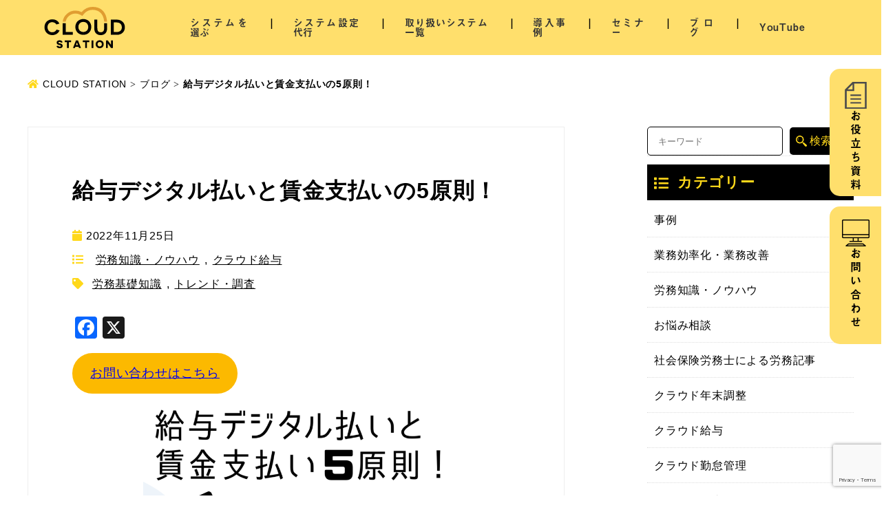

--- FILE ---
content_type: text/html; charset=UTF-8
request_url: https://cloud-station.jp/blog/digital-payroll/
body_size: 24142
content:
<!doctype html>
<html lang="ja">
<head>
<meta charset="utf-8">
<title>給与デジタル払いと賃金支払いの5原則！ - クラウドステーション-「人事労務」関連のSaaSを体験</title>
<meta name="keywords" content="勤怠管理システム,クラウド給与,ペーパーレス,年末調整,有給休暇管理,働き方改革">
<meta name="viewport" content="width=device-width,user-scalable=yes">
	
<link rel="alternate" type="application/rss+xml" href="https://cloud-station.jp/blog/digital-payroll/feed">
	
<!--css-->
<link rel="preload" href="https://cloud-station.jp/webfonts/fa-solid-900.woff2" as="font" type="font/woff2" crossorigin>
<link rel="stylesheet" href="https://cloud-station.jp/css/reset.css" media="all">
<link rel="stylesheet" href="https://cloud-station.jp/css/style.css" media="all">
<link rel="stylesheet" href="https://cloud-station.jp/css/fontawesome.min.css" media="all">
<link rel="stylesheet" href="https://cloud-station.jp/css/sp.css" media="all">
<link rel="stylesheet" type="text/css" href="https://cloud-station.jp/blog/wp-content/themes/clinic_blog/style.css" media="screen">
<!--favicon-->
<link rel="apple-touch-icon" sizes="180x180" href="https://cloud-station.jp/favicon/apple-touch-icon.png">
<link rel="icon" type="image/png" sizes="32x32" href="https://cloud-station.jp/favicon/favicon-32x32.png">
<link rel="icon" type="image/png" sizes="16x16" href="https://cloud-station.jp/favicon/favicon-16x16.png">
<link rel="stylesheet" href="https://maxcdn.bootstrapcdn.com/font-awesome/4.6.3/css/font-awesome.min.css">
<link rel="stylesheet" href="https://cloud-station.jp/css/fontawesome.min.css" media="all">
<meta name="msapplication-TileColor" content="#ffffff">
<meta name="theme-color" content="#ffffff">
<!--============================== ▲YouTube ==============================-->
<!-- 共通構造化データー -->
<script type="application/ld+json">
 	[{
	"@context":"http://schema.org",
	"@type":"ProfessionalService",
	"name":"CLOUD STATION",
	"address":{
	"@type":"PostalAddress",
	"streetAddress":"矢来町１１４ 高橋ビル ２階",
	"addressLocality":"新宿区",
	"addressRegion":"東京都",
	"postalCode":"162-0805",
	"addressCountry":"JP"
	},
	"telephone":"+81-3-3528-9888",
	"geo":{
 	"@type":"GeoCoordinates",
 	"latitude":35.7067326,
 	"longitude":139.7349507
 	},
	"image":"https://cloud-station.jp/images/logo.png",
	"url":"https://cloud-station.jp/"
	}
 	]
	}
 	]
</script>	
			<!--★ここは空欄だった場合に表示されます(空でOK)。-->
			
<!-- Googleアナリティクスここから -->
<!-- Global site tag (gtag.js) - Google Analytics -->
<!--<script async src="https://www.googletagmanager.com/gtag/js?id=UA-151853829-2"></script>
<script>
  window.dataLayer = window.dataLayer || [];
  function gtag(){dataLayer.push(arguments);}
  gtag('js', new Date());

  gtag('config', 'UA-151853829-2');
</script>-->
<!-- Googleアナリティクスここまで -->
<!-- Google Tag Manager -->
<script>(function(w,d,s,l,i){w[l]=w[l]||[];w[l].push({'gtm.start':
new Date().getTime(),event:'gtm.js'});var f=d.getElementsByTagName(s)[0],
j=d.createElement(s),dl=l!='dataLayer'?'&l='+l:'';j.async=true;j.src=
'https://www.googletagmanager.com/gtm.js?id='+i+dl;f.parentNode.insertBefore(j,f);
})(window,document,'script','dataLayer','GTM-KDRKNPJ');</script>
<!-- End Google Tag Manager -->		
<meta name='robots' content='index, follow, max-image-preview:large, max-snippet:-1, max-video-preview:-1' />
	<style>img:is([sizes="auto" i], [sizes^="auto," i]) { contain-intrinsic-size: 3000px 1500px }</style>
	
	<!-- This site is optimized with the Yoast SEO plugin v26.4 - https://yoast.com/wordpress/plugins/seo/ -->
	<meta name="description" content="給与デジタル払いと賃金支払いの5原則！ - CLOUD STATION - 人事労務関連SaaSを実際に体験・比較できるショールームです。" />
	<link rel="canonical" href="https://cloud-station.jp/blog/digital-payroll/" />
	<meta property="og:locale" content="ja_JP" />
	<meta property="og:type" content="article" />
	<meta property="og:title" content="給与デジタル払いと賃金支払いの5原則！ - CLOUD STATION 「人事労務」関連のSaaSを体験" />
	<meta property="og:description" content="給与デジタル払いと賃金支払いの5原則！ - CLOUD STATION - 人事労務関連SaaSを実際に体験・比較できるショールームです。" />
	<meta property="og:url" content="https://cloud-station.jp/blog/digital-payroll/" />
	<meta property="og:site_name" content="CLOUD STATION" />
	<meta property="article:publisher" content="https://www.facebook.com/tecodesign.jp/" />
	<meta property="article:published_time" content="2022-11-25T03:55:20+00:00" />
	<meta property="article:modified_time" content="2024-09-05T08:25:25+00:00" />
	<meta property="og:image" content="https://cloud-station.jp/blog/wp-content/uploads/2022/11/White-And-Grey-Illustration-Online-Salary-Instagram-Post.png" />
	<meta property="og:image:width" content="1080" />
	<meta property="og:image:height" content="1080" />
	<meta property="og:image:type" content="image/png" />
	<meta name="author" content="starter" />
	<meta name="twitter:card" content="summary_large_image" />
	<meta name="twitter:creator" content="@Official_TECO" />
	<meta name="twitter:site" content="@Official_TECO" />
	<meta name="twitter:label1" content="執筆者" />
	<meta name="twitter:data1" content="starter" />
	<script type="application/ld+json" class="yoast-schema-graph">{"@context":"https://schema.org","@graph":[{"@type":"Article","@id":"https://cloud-station.jp/blog/digital-payroll/#article","isPartOf":{"@id":"https://cloud-station.jp/blog/digital-payroll/"},"author":{"name":"starter","@id":"https://cloud-station.jp/blog/#/schema/person/c625ab4e6f70fb191f9bcca853db0f0d"},"headline":"給与デジタル払いと賃金支払いの5原則！","datePublished":"2022-11-25T03:55:20+00:00","dateModified":"2024-09-05T08:25:25+00:00","mainEntityOfPage":{"@id":"https://cloud-station.jp/blog/digital-payroll/"},"wordCount":5,"publisher":{"@id":"https://cloud-station.jp/blog/#organization"},"image":{"@id":"https://cloud-station.jp/blog/digital-payroll/#primaryimage"},"thumbnailUrl":"https://cloud-station.jp/blog/wp-content/uploads/2022/11/White-And-Grey-Illustration-Online-Salary-Instagram-Post.png","keywords":["労務基礎知識","トレンド・調査"],"articleSection":["労務知識・ノウハウ","クラウド給与"],"inLanguage":"ja"},{"@type":"WebPage","@id":"https://cloud-station.jp/blog/digital-payroll/","url":"https://cloud-station.jp/blog/digital-payroll/","name":"給与デジタル払いと賃金支払いの5原則！ - CLOUD STATION 「人事労務」関連のSaaSを体験","isPartOf":{"@id":"https://cloud-station.jp/blog/#website"},"primaryImageOfPage":{"@id":"https://cloud-station.jp/blog/digital-payroll/#primaryimage"},"image":{"@id":"https://cloud-station.jp/blog/digital-payroll/#primaryimage"},"thumbnailUrl":"https://cloud-station.jp/blog/wp-content/uploads/2022/11/White-And-Grey-Illustration-Online-Salary-Instagram-Post.png","datePublished":"2022-11-25T03:55:20+00:00","dateModified":"2024-09-05T08:25:25+00:00","description":"給与デジタル払いと賃金支払いの5原則！ - CLOUD STATION - 人事労務関連SaaSを実際に体験・比較できるショールームです。","breadcrumb":{"@id":"https://cloud-station.jp/blog/digital-payroll/#breadcrumb"},"inLanguage":"ja","potentialAction":[{"@type":"ReadAction","target":["https://cloud-station.jp/blog/digital-payroll/"]}]},{"@type":"ImageObject","inLanguage":"ja","@id":"https://cloud-station.jp/blog/digital-payroll/#primaryimage","url":"https://cloud-station.jp/blog/wp-content/uploads/2022/11/White-And-Grey-Illustration-Online-Salary-Instagram-Post.png","contentUrl":"https://cloud-station.jp/blog/wp-content/uploads/2022/11/White-And-Grey-Illustration-Online-Salary-Instagram-Post.png","width":1080,"height":1080},{"@type":"BreadcrumbList","@id":"https://cloud-station.jp/blog/digital-payroll/#breadcrumb","itemListElement":[{"@type":"ListItem","position":1,"name":"ホーム","item":"https://cloud-station.jp/blog/"},{"@type":"ListItem","position":2,"name":"給与デジタル払いと賃金支払いの5原則！"}]},{"@type":"WebSite","@id":"https://cloud-station.jp/blog/#website","url":"https://cloud-station.jp/blog/","name":"CLOUD STATION","description":"人事労務 関連SaaSを体験できるショールーム","publisher":{"@id":"https://cloud-station.jp/blog/#organization"},"potentialAction":[{"@type":"SearchAction","target":{"@type":"EntryPoint","urlTemplate":"https://cloud-station.jp/blog/?s={search_term_string}"},"query-input":{"@type":"PropertyValueSpecification","valueRequired":true,"valueName":"search_term_string"}}],"inLanguage":"ja"},{"@type":"Organization","@id":"https://cloud-station.jp/blog/#organization","name":"CLOUD STATION","url":"https://cloud-station.jp/blog/","logo":{"@type":"ImageObject","inLanguage":"ja","@id":"https://cloud-station.jp/blog/#/schema/logo/image/","url":"https://cloud-station.jp/blog/wp-content/uploads/2022/06/thumbnail.jpg","contentUrl":"https://cloud-station.jp/blog/wp-content/uploads/2022/06/thumbnail.jpg","width":500,"height":500,"caption":"CLOUD STATION"},"image":{"@id":"https://cloud-station.jp/blog/#/schema/logo/image/"},"sameAs":["https://www.facebook.com/tecodesign.jp/","https://x.com/Official_TECO","https://www.instagram.com/official_tecodesign/","https://www.youtube.com/channel/UCxOxEFQpkRWNQDQAedn0jNQ"]},{"@type":"Person","@id":"https://cloud-station.jp/blog/#/schema/person/c625ab4e6f70fb191f9bcca853db0f0d","name":"starter","image":{"@type":"ImageObject","inLanguage":"ja","@id":"https://cloud-station.jp/blog/#/schema/person/image/","url":"https://secure.gravatar.com/avatar/76fcb1cfa2cf520d0239feade2cdb18a3f284d37d3fa44edb88004e135e4f404?s=96&d=mm&r=g","contentUrl":"https://secure.gravatar.com/avatar/76fcb1cfa2cf520d0239feade2cdb18a3f284d37d3fa44edb88004e135e4f404?s=96&d=mm&r=g","caption":"starter"}}]}</script>
	<!-- / Yoast SEO plugin. -->


<link rel='dns-prefetch' href='//static.addtoany.com' />
<link rel='dns-prefetch' href='//js.hs-scripts.com' />
<link rel='dns-prefetch' href='//ajax.googleapis.com' />
<link rel='dns-prefetch' href='//www.googletagmanager.com' />
<link rel="alternate" type="application/rss+xml" title="CLOUD STATION &raquo; 給与デジタル払いと賃金支払いの5原則！ のコメントのフィード" href="https://cloud-station.jp/blog/digital-payroll/feed/" />
<script type="text/javascript">
/* <![CDATA[ */
window._wpemojiSettings = {"baseUrl":"https:\/\/s.w.org\/images\/core\/emoji\/16.0.1\/72x72\/","ext":".png","svgUrl":"https:\/\/s.w.org\/images\/core\/emoji\/16.0.1\/svg\/","svgExt":".svg","source":{"concatemoji":"https:\/\/cloud-station.jp\/blog\/wp-includes\/js\/wp-emoji-release.min.js?ver=34ad27871a4d6414e982092a818ef9ae"}};
/*! This file is auto-generated */
!function(s,n){var o,i,e;function c(e){try{var t={supportTests:e,timestamp:(new Date).valueOf()};sessionStorage.setItem(o,JSON.stringify(t))}catch(e){}}function p(e,t,n){e.clearRect(0,0,e.canvas.width,e.canvas.height),e.fillText(t,0,0);var t=new Uint32Array(e.getImageData(0,0,e.canvas.width,e.canvas.height).data),a=(e.clearRect(0,0,e.canvas.width,e.canvas.height),e.fillText(n,0,0),new Uint32Array(e.getImageData(0,0,e.canvas.width,e.canvas.height).data));return t.every(function(e,t){return e===a[t]})}function u(e,t){e.clearRect(0,0,e.canvas.width,e.canvas.height),e.fillText(t,0,0);for(var n=e.getImageData(16,16,1,1),a=0;a<n.data.length;a++)if(0!==n.data[a])return!1;return!0}function f(e,t,n,a){switch(t){case"flag":return n(e,"\ud83c\udff3\ufe0f\u200d\u26a7\ufe0f","\ud83c\udff3\ufe0f\u200b\u26a7\ufe0f")?!1:!n(e,"\ud83c\udde8\ud83c\uddf6","\ud83c\udde8\u200b\ud83c\uddf6")&&!n(e,"\ud83c\udff4\udb40\udc67\udb40\udc62\udb40\udc65\udb40\udc6e\udb40\udc67\udb40\udc7f","\ud83c\udff4\u200b\udb40\udc67\u200b\udb40\udc62\u200b\udb40\udc65\u200b\udb40\udc6e\u200b\udb40\udc67\u200b\udb40\udc7f");case"emoji":return!a(e,"\ud83e\udedf")}return!1}function g(e,t,n,a){var r="undefined"!=typeof WorkerGlobalScope&&self instanceof WorkerGlobalScope?new OffscreenCanvas(300,150):s.createElement("canvas"),o=r.getContext("2d",{willReadFrequently:!0}),i=(o.textBaseline="top",o.font="600 32px Arial",{});return e.forEach(function(e){i[e]=t(o,e,n,a)}),i}function t(e){var t=s.createElement("script");t.src=e,t.defer=!0,s.head.appendChild(t)}"undefined"!=typeof Promise&&(o="wpEmojiSettingsSupports",i=["flag","emoji"],n.supports={everything:!0,everythingExceptFlag:!0},e=new Promise(function(e){s.addEventListener("DOMContentLoaded",e,{once:!0})}),new Promise(function(t){var n=function(){try{var e=JSON.parse(sessionStorage.getItem(o));if("object"==typeof e&&"number"==typeof e.timestamp&&(new Date).valueOf()<e.timestamp+604800&&"object"==typeof e.supportTests)return e.supportTests}catch(e){}return null}();if(!n){if("undefined"!=typeof Worker&&"undefined"!=typeof OffscreenCanvas&&"undefined"!=typeof URL&&URL.createObjectURL&&"undefined"!=typeof Blob)try{var e="postMessage("+g.toString()+"("+[JSON.stringify(i),f.toString(),p.toString(),u.toString()].join(",")+"));",a=new Blob([e],{type:"text/javascript"}),r=new Worker(URL.createObjectURL(a),{name:"wpTestEmojiSupports"});return void(r.onmessage=function(e){c(n=e.data),r.terminate(),t(n)})}catch(e){}c(n=g(i,f,p,u))}t(n)}).then(function(e){for(var t in e)n.supports[t]=e[t],n.supports.everything=n.supports.everything&&n.supports[t],"flag"!==t&&(n.supports.everythingExceptFlag=n.supports.everythingExceptFlag&&n.supports[t]);n.supports.everythingExceptFlag=n.supports.everythingExceptFlag&&!n.supports.flag,n.DOMReady=!1,n.readyCallback=function(){n.DOMReady=!0}}).then(function(){return e}).then(function(){var e;n.supports.everything||(n.readyCallback(),(e=n.source||{}).concatemoji?t(e.concatemoji):e.wpemoji&&e.twemoji&&(t(e.twemoji),t(e.wpemoji)))}))}((window,document),window._wpemojiSettings);
/* ]]> */
</script>
<style id='wp-emoji-styles-inline-css' type='text/css'>

	img.wp-smiley, img.emoji {
		display: inline !important;
		border: none !important;
		box-shadow: none !important;
		height: 1em !important;
		width: 1em !important;
		margin: 0 0.07em !important;
		vertical-align: -0.1em !important;
		background: none !important;
		padding: 0 !important;
	}
</style>
<link rel='stylesheet' id='wp-block-library-css' href='https://cloud-station.jp/blog/wp-includes/css/dist/block-library/style.min.css?ver=34ad27871a4d6414e982092a818ef9ae' type='text/css' media='all' />
<style id='classic-theme-styles-inline-css' type='text/css'>
/*! This file is auto-generated */
.wp-block-button__link{color:#fff;background-color:#32373c;border-radius:9999px;box-shadow:none;text-decoration:none;padding:calc(.667em + 2px) calc(1.333em + 2px);font-size:1.125em}.wp-block-file__button{background:#32373c;color:#fff;text-decoration:none}
</style>
<style id='boldblocks-youtube-block-style-inline-css' type='text/css'>
.wp-block-boldblocks-youtube-block .visually-hidden{clip:rect(0 0 0 0);-webkit-clip-path:inset(50%);clip-path:inset(50%);height:1px;overflow:hidden;position:absolute;white-space:nowrap;width:1px}.wp-block-boldblocks-youtube-block .yb-player{background-color:#000;background-position:50%;background-size:cover;contain:content;cursor:pointer;display:block;position:relative}.wp-block-boldblocks-youtube-block .yb-player:after{content:"";display:block;padding-bottom:var(--byeb--aspect-ratio,56.25%)}.wp-block-boldblocks-youtube-block .yb-player>iframe{border:0;height:100%;left:0;position:absolute;top:0;width:100%;z-index:1}.wp-block-boldblocks-youtube-block .yb-player.is-activated{cursor:unset}.wp-block-boldblocks-youtube-block .yb-player.is-activated>.yb-btn-play{display:none;opacity:0;pointer-events:none}.wp-block-boldblocks-youtube-block .yb-btn-play{all:unset;background-color:transparent;background-image:url("data:image/svg+xml;utf8,<svg xmlns=\"http://www.w3.org/2000/svg\" viewBox=\"0 0 68 48\"><path d=\"M66.52 7.74c-.78-2.93-2.49-5.41-5.42-6.19C55.79.13 34 0 34 0S12.21.13 6.9 1.55c-2.93.78-4.63 3.26-5.42 6.19C.06 13.05 0 24 0 24s.06 10.95 1.48 16.26c.78 2.93 2.49 5.41 5.42 6.19C12.21 47.87 34 48 34 48s21.79-.13 27.1-1.55c2.93-.78 4.64-3.26 5.42-6.19C67.94 34.95 68 24 68 24s-.06-10.95-1.48-16.26z\" fill=\"red\"/><path d=\"M45 24 27 14v20\" fill=\"white\"/></svg>");border:none;cursor:pointer;display:block;filter:grayscale(100%);height:48px;left:50%;margin:0;position:absolute;top:50%;transform:translate3d(-50%,-50%,0);transition:filter .1s cubic-bezier(0,0,.2,1);width:68px;z-index:1}.wp-block-boldblocks-youtube-block .yb-btn-play:focus,.wp-block-boldblocks-youtube-block .yb-player:hover>.yb-btn-play{filter:none}.wp-block-boldblocks-youtube-block figcaption{margin-bottom:1em;margin-top:.5em}

</style>
<style id='global-styles-inline-css' type='text/css'>
:root{--wp--preset--aspect-ratio--square: 1;--wp--preset--aspect-ratio--4-3: 4/3;--wp--preset--aspect-ratio--3-4: 3/4;--wp--preset--aspect-ratio--3-2: 3/2;--wp--preset--aspect-ratio--2-3: 2/3;--wp--preset--aspect-ratio--16-9: 16/9;--wp--preset--aspect-ratio--9-16: 9/16;--wp--preset--color--black: #000000;--wp--preset--color--cyan-bluish-gray: #abb8c3;--wp--preset--color--white: #ffffff;--wp--preset--color--pale-pink: #f78da7;--wp--preset--color--vivid-red: #cf2e2e;--wp--preset--color--luminous-vivid-orange: #ff6900;--wp--preset--color--luminous-vivid-amber: #fcb900;--wp--preset--color--light-green-cyan: #7bdcb5;--wp--preset--color--vivid-green-cyan: #00d084;--wp--preset--color--pale-cyan-blue: #8ed1fc;--wp--preset--color--vivid-cyan-blue: #0693e3;--wp--preset--color--vivid-purple: #9b51e0;--wp--preset--gradient--vivid-cyan-blue-to-vivid-purple: linear-gradient(135deg,rgba(6,147,227,1) 0%,rgb(155,81,224) 100%);--wp--preset--gradient--light-green-cyan-to-vivid-green-cyan: linear-gradient(135deg,rgb(122,220,180) 0%,rgb(0,208,130) 100%);--wp--preset--gradient--luminous-vivid-amber-to-luminous-vivid-orange: linear-gradient(135deg,rgba(252,185,0,1) 0%,rgba(255,105,0,1) 100%);--wp--preset--gradient--luminous-vivid-orange-to-vivid-red: linear-gradient(135deg,rgba(255,105,0,1) 0%,rgb(207,46,46) 100%);--wp--preset--gradient--very-light-gray-to-cyan-bluish-gray: linear-gradient(135deg,rgb(238,238,238) 0%,rgb(169,184,195) 100%);--wp--preset--gradient--cool-to-warm-spectrum: linear-gradient(135deg,rgb(74,234,220) 0%,rgb(151,120,209) 20%,rgb(207,42,186) 40%,rgb(238,44,130) 60%,rgb(251,105,98) 80%,rgb(254,248,76) 100%);--wp--preset--gradient--blush-light-purple: linear-gradient(135deg,rgb(255,206,236) 0%,rgb(152,150,240) 100%);--wp--preset--gradient--blush-bordeaux: linear-gradient(135deg,rgb(254,205,165) 0%,rgb(254,45,45) 50%,rgb(107,0,62) 100%);--wp--preset--gradient--luminous-dusk: linear-gradient(135deg,rgb(255,203,112) 0%,rgb(199,81,192) 50%,rgb(65,88,208) 100%);--wp--preset--gradient--pale-ocean: linear-gradient(135deg,rgb(255,245,203) 0%,rgb(182,227,212) 50%,rgb(51,167,181) 100%);--wp--preset--gradient--electric-grass: linear-gradient(135deg,rgb(202,248,128) 0%,rgb(113,206,126) 100%);--wp--preset--gradient--midnight: linear-gradient(135deg,rgb(2,3,129) 0%,rgb(40,116,252) 100%);--wp--preset--font-size--small: 13px;--wp--preset--font-size--medium: 20px;--wp--preset--font-size--large: 36px;--wp--preset--font-size--x-large: 42px;--wp--preset--spacing--20: 0.44rem;--wp--preset--spacing--30: 0.67rem;--wp--preset--spacing--40: 1rem;--wp--preset--spacing--50: 1.5rem;--wp--preset--spacing--60: 2.25rem;--wp--preset--spacing--70: 3.38rem;--wp--preset--spacing--80: 5.06rem;--wp--preset--shadow--natural: 6px 6px 9px rgba(0, 0, 0, 0.2);--wp--preset--shadow--deep: 12px 12px 50px rgba(0, 0, 0, 0.4);--wp--preset--shadow--sharp: 6px 6px 0px rgba(0, 0, 0, 0.2);--wp--preset--shadow--outlined: 6px 6px 0px -3px rgba(255, 255, 255, 1), 6px 6px rgba(0, 0, 0, 1);--wp--preset--shadow--crisp: 6px 6px 0px rgba(0, 0, 0, 1);}:where(.is-layout-flex){gap: 0.5em;}:where(.is-layout-grid){gap: 0.5em;}body .is-layout-flex{display: flex;}.is-layout-flex{flex-wrap: wrap;align-items: center;}.is-layout-flex > :is(*, div){margin: 0;}body .is-layout-grid{display: grid;}.is-layout-grid > :is(*, div){margin: 0;}:where(.wp-block-columns.is-layout-flex){gap: 2em;}:where(.wp-block-columns.is-layout-grid){gap: 2em;}:where(.wp-block-post-template.is-layout-flex){gap: 1.25em;}:where(.wp-block-post-template.is-layout-grid){gap: 1.25em;}.has-black-color{color: var(--wp--preset--color--black) !important;}.has-cyan-bluish-gray-color{color: var(--wp--preset--color--cyan-bluish-gray) !important;}.has-white-color{color: var(--wp--preset--color--white) !important;}.has-pale-pink-color{color: var(--wp--preset--color--pale-pink) !important;}.has-vivid-red-color{color: var(--wp--preset--color--vivid-red) !important;}.has-luminous-vivid-orange-color{color: var(--wp--preset--color--luminous-vivid-orange) !important;}.has-luminous-vivid-amber-color{color: var(--wp--preset--color--luminous-vivid-amber) !important;}.has-light-green-cyan-color{color: var(--wp--preset--color--light-green-cyan) !important;}.has-vivid-green-cyan-color{color: var(--wp--preset--color--vivid-green-cyan) !important;}.has-pale-cyan-blue-color{color: var(--wp--preset--color--pale-cyan-blue) !important;}.has-vivid-cyan-blue-color{color: var(--wp--preset--color--vivid-cyan-blue) !important;}.has-vivid-purple-color{color: var(--wp--preset--color--vivid-purple) !important;}.has-black-background-color{background-color: var(--wp--preset--color--black) !important;}.has-cyan-bluish-gray-background-color{background-color: var(--wp--preset--color--cyan-bluish-gray) !important;}.has-white-background-color{background-color: var(--wp--preset--color--white) !important;}.has-pale-pink-background-color{background-color: var(--wp--preset--color--pale-pink) !important;}.has-vivid-red-background-color{background-color: var(--wp--preset--color--vivid-red) !important;}.has-luminous-vivid-orange-background-color{background-color: var(--wp--preset--color--luminous-vivid-orange) !important;}.has-luminous-vivid-amber-background-color{background-color: var(--wp--preset--color--luminous-vivid-amber) !important;}.has-light-green-cyan-background-color{background-color: var(--wp--preset--color--light-green-cyan) !important;}.has-vivid-green-cyan-background-color{background-color: var(--wp--preset--color--vivid-green-cyan) !important;}.has-pale-cyan-blue-background-color{background-color: var(--wp--preset--color--pale-cyan-blue) !important;}.has-vivid-cyan-blue-background-color{background-color: var(--wp--preset--color--vivid-cyan-blue) !important;}.has-vivid-purple-background-color{background-color: var(--wp--preset--color--vivid-purple) !important;}.has-black-border-color{border-color: var(--wp--preset--color--black) !important;}.has-cyan-bluish-gray-border-color{border-color: var(--wp--preset--color--cyan-bluish-gray) !important;}.has-white-border-color{border-color: var(--wp--preset--color--white) !important;}.has-pale-pink-border-color{border-color: var(--wp--preset--color--pale-pink) !important;}.has-vivid-red-border-color{border-color: var(--wp--preset--color--vivid-red) !important;}.has-luminous-vivid-orange-border-color{border-color: var(--wp--preset--color--luminous-vivid-orange) !important;}.has-luminous-vivid-amber-border-color{border-color: var(--wp--preset--color--luminous-vivid-amber) !important;}.has-light-green-cyan-border-color{border-color: var(--wp--preset--color--light-green-cyan) !important;}.has-vivid-green-cyan-border-color{border-color: var(--wp--preset--color--vivid-green-cyan) !important;}.has-pale-cyan-blue-border-color{border-color: var(--wp--preset--color--pale-cyan-blue) !important;}.has-vivid-cyan-blue-border-color{border-color: var(--wp--preset--color--vivid-cyan-blue) !important;}.has-vivid-purple-border-color{border-color: var(--wp--preset--color--vivid-purple) !important;}.has-vivid-cyan-blue-to-vivid-purple-gradient-background{background: var(--wp--preset--gradient--vivid-cyan-blue-to-vivid-purple) !important;}.has-light-green-cyan-to-vivid-green-cyan-gradient-background{background: var(--wp--preset--gradient--light-green-cyan-to-vivid-green-cyan) !important;}.has-luminous-vivid-amber-to-luminous-vivid-orange-gradient-background{background: var(--wp--preset--gradient--luminous-vivid-amber-to-luminous-vivid-orange) !important;}.has-luminous-vivid-orange-to-vivid-red-gradient-background{background: var(--wp--preset--gradient--luminous-vivid-orange-to-vivid-red) !important;}.has-very-light-gray-to-cyan-bluish-gray-gradient-background{background: var(--wp--preset--gradient--very-light-gray-to-cyan-bluish-gray) !important;}.has-cool-to-warm-spectrum-gradient-background{background: var(--wp--preset--gradient--cool-to-warm-spectrum) !important;}.has-blush-light-purple-gradient-background{background: var(--wp--preset--gradient--blush-light-purple) !important;}.has-blush-bordeaux-gradient-background{background: var(--wp--preset--gradient--blush-bordeaux) !important;}.has-luminous-dusk-gradient-background{background: var(--wp--preset--gradient--luminous-dusk) !important;}.has-pale-ocean-gradient-background{background: var(--wp--preset--gradient--pale-ocean) !important;}.has-electric-grass-gradient-background{background: var(--wp--preset--gradient--electric-grass) !important;}.has-midnight-gradient-background{background: var(--wp--preset--gradient--midnight) !important;}.has-small-font-size{font-size: var(--wp--preset--font-size--small) !important;}.has-medium-font-size{font-size: var(--wp--preset--font-size--medium) !important;}.has-large-font-size{font-size: var(--wp--preset--font-size--large) !important;}.has-x-large-font-size{font-size: var(--wp--preset--font-size--x-large) !important;}
:where(.wp-block-post-template.is-layout-flex){gap: 1.25em;}:where(.wp-block-post-template.is-layout-grid){gap: 1.25em;}
:where(.wp-block-columns.is-layout-flex){gap: 2em;}:where(.wp-block-columns.is-layout-grid){gap: 2em;}
:root :where(.wp-block-pullquote){font-size: 1.5em;line-height: 1.6;}
</style>
<link rel='stylesheet' id='contact-form-7-css' href='https://cloud-station.jp/blog/wp-content/plugins/contact-form-7/includes/css/styles.css?ver=6.1.4' type='text/css' media='all' />
<link rel='stylesheet' id='searchandfilter-css' href='https://cloud-station.jp/blog/wp-content/plugins/search-filter/style.css?ver=1' type='text/css' media='all' />
<link rel='stylesheet' id='yarpp-thumbnails-css' href='https://cloud-station.jp/blog/wp-content/plugins/yet-another-related-posts-plugin/style/styles_thumbnails.css?ver=5.30.11' type='text/css' media='all' />
<style id='yarpp-thumbnails-inline-css' type='text/css'>
.yarpp-thumbnails-horizontal .yarpp-thumbnail {width: 340px;height: 236px;margin: 5px;margin-left: 0px;}.yarpp-thumbnail > img, .yarpp-thumbnail-default {width: 330px;height: 186px;margin: 5px;}.yarpp-thumbnails-horizontal .yarpp-thumbnail-title {margin: 7px;margin-top: 0px;width: 330px;}.yarpp-thumbnail-default > img {min-height: 186px;min-width: 330px;}
</style>
<link rel='stylesheet' id='addtoany-css' href='https://cloud-station.jp/blog/wp-content/plugins/add-to-any/addtoany.min.css?ver=1.16' type='text/css' media='all' />
<script type="text/javascript" id="addtoany-core-js-before">
/* <![CDATA[ */
window.a2a_config=window.a2a_config||{};a2a_config.callbacks=[];a2a_config.overlays=[];a2a_config.templates={};a2a_localize = {
	Share: "共有",
	Save: "ブックマーク",
	Subscribe: "購読",
	Email: "メール",
	Bookmark: "ブックマーク",
	ShowAll: "すべて表示する",
	ShowLess: "小さく表示する",
	FindServices: "サービスを探す",
	FindAnyServiceToAddTo: "追加するサービスを今すぐ探す",
	PoweredBy: "Powered by",
	ShareViaEmail: "メールでシェアする",
	SubscribeViaEmail: "メールで購読する",
	BookmarkInYourBrowser: "ブラウザにブックマーク",
	BookmarkInstructions: "このページをブックマークするには、 Ctrl+D または \u2318+D を押下。",
	AddToYourFavorites: "お気に入りに追加",
	SendFromWebOrProgram: "任意のメールアドレスまたはメールプログラムから送信",
	EmailProgram: "メールプログラム",
	More: "詳細&#8230;",
	ThanksForSharing: "共有ありがとうございます !",
	ThanksForFollowing: "フォローありがとうございます !"
};
/* ]]> */
</script>
<script type="text/javascript" defer src="https://static.addtoany.com/menu/page.js" id="addtoany-core-js"></script>
<script type="text/javascript" src="//ajax.googleapis.com/ajax/libs/jquery/1.9.1/jquery.min.js?ver=34ad27871a4d6414e982092a818ef9ae" id="jquery-js"></script>
<script type="text/javascript" defer src="https://cloud-station.jp/blog/wp-content/plugins/add-to-any/addtoany.min.js?ver=1.1" id="addtoany-jquery-js"></script>
<script type="text/javascript" src="https://cloud-station.jp/blog/wp-content/themes/clinic_blog/main.js?ver=1" id="custom-script-js"></script>
<link rel="https://api.w.org/" href="https://cloud-station.jp/blog/wp-json/" /><link rel="alternate" title="JSON" type="application/json" href="https://cloud-station.jp/blog/wp-json/wp/v2/posts/2212" /><link rel="EditURI" type="application/rsd+xml" title="RSD" href="https://cloud-station.jp/blog/xmlrpc.php?rsd" />
<link rel="alternate" title="oEmbed (JSON)" type="application/json+oembed" href="https://cloud-station.jp/blog/wp-json/oembed/1.0/embed?url=https%3A%2F%2Fcloud-station.jp%2Fblog%2Fdigital-payroll%2F" />
<link rel="alternate" title="oEmbed (XML)" type="text/xml+oembed" href="https://cloud-station.jp/blog/wp-json/oembed/1.0/embed?url=https%3A%2F%2Fcloud-station.jp%2Fblog%2Fdigital-payroll%2F&#038;format=xml" />
<meta name="generator" content="Site Kit by Google 1.171.0" />			<!-- DO NOT COPY THIS SNIPPET! Start of Page Analytics Tracking for HubSpot WordPress plugin v11.3.21-->
			<script class="hsq-set-content-id" data-content-id="blog-post">
				var _hsq = _hsq || [];
				_hsq.push(["setContentType", "blog-post"]);
			</script>
			<!-- DO NOT COPY THIS SNIPPET! End of Page Analytics Tracking for HubSpot WordPress plugin -->
			<style id="uagb-style-conditional-extension">@media (min-width: 1025px){body .uag-hide-desktop.uagb-google-map__wrap,body .uag-hide-desktop{display:none !important}}@media (min-width: 768px) and (max-width: 1024px){body .uag-hide-tab.uagb-google-map__wrap,body .uag-hide-tab{display:none !important}}@media (max-width: 767px){body .uag-hide-mob.uagb-google-map__wrap,body .uag-hide-mob{display:none !important}}</style><style id="uagb-style-frontend-2212">.uag-blocks-common-selector{z-index:var(--z-index-desktop) !important}@media (max-width: 976px){.uag-blocks-common-selector{z-index:var(--z-index-tablet) !important}}@media (max-width: 767px){.uag-blocks-common-selector{z-index:var(--z-index-mobile) !important}}
</style><link rel="icon" href="https://cloud-station.jp/blog/wp-content/uploads/2024/08/cropped-kurasute-32x32.png" sizes="32x32" />
<link rel="icon" href="https://cloud-station.jp/blog/wp-content/uploads/2024/08/cropped-kurasute-192x192.png" sizes="192x192" />
<link rel="apple-touch-icon" href="https://cloud-station.jp/blog/wp-content/uploads/2024/08/cropped-kurasute-180x180.png" />
<meta name="msapplication-TileImage" content="https://cloud-station.jp/blog/wp-content/uploads/2024/08/cropped-kurasute-270x270.png" />
		<style type="text/css" id="wp-custom-css">
			table{ 
    width:100%;
}
.scroll{
    overflow: auto;
    white-space:nowrap;
}
.scroll::-webkit-scrollbar{
    height: 15px;
}
.scroll::-webkit-scrollbar-track{
    background: #f1f1f1;
}
.scroll::-webkit-scrollbar-thumb{
    background: #bbb;
}
.blog_content > div ol {
counter-reset: number;
}

/* サービスページの各企業のタイトルの文字 */
/* /service ページだけ特定の要素を非表示 */
.h2_box .h2_en{
	    font-family: futura-pt, sans-serif !important;
    font-size: 50px !important;
    line-height: 1 !important;
}

.page-id-12996 .page_tit,
.page-id-12996 .addtoany_share_save_container.addtoany_content.addtoany_content_top {
    display: none !important;
}

.wp-block-uagb-container{
	    min-height: 300px;
}

.service-block-container label{
	    display: flex;
    align-items: center;
    justify-content: center;
    gap: 5px;
    color: #015a95;
    font-weight: bold;
}

.service-block-container input{
	    height: 20px;
    width: 20px;
}

.service-top-block {
	display:flex;
	justify-content:center;
	align-items:end;
	gap: 80px;
	margin-bottom: 20px;
}

.service-top-text{
	text-align:right;
	margin-bottom: 10px;
}

.service-top-text p{
	font-size:14px !important;
	margin:0;
}

.service-top-text a{
	font-size:14px !important;
	color: #015a95;
	text-decoration: underline;
}

.service-tag {
  display: flex;
  justify-content: center; 
  flex-wrap: wrap;
  gap: 5px;
  min-height: 48px; 
  align-content: center;
}


.service-tag.tags {
  display: flex;
  flex-direction: column;
 justify-content: flex-start;
  align-items: center;
  gap: 5px;
}


.service-tag-top{
	    display: flex;
    gap: 5px;
}

.service-tag p{
    margin: 0;
    border: 1px solid #cd1f21;
    background-color: #fff;
    padding: 0 10px;
	    color: #cd1f21;
}

.wp-block-uagb-container .uagb-ifb-desc{
	font-size:12px !important;
}

.wp-block-uagb-container .uagb-ifb-title-wrap .uagb-ifb-title{
margin:10px 0;
}

.wp-block-uagb-container{
	text-align:center;
	row-gap:0 !important;
}

.uagb-ifb-content {
  flex: 1;
  display: flex;
  flex-direction: column;
  justify-content: flex-start;
  gap: 8px; 
  height: 100%;
}


.wp-block-uagb-container {
  display: flex;
  flex-direction: column;
  justify-content: stretch !important;
}

.wp-block-uagb-info-box {
　display: flex;
  flex-direction: column;
  justify-content: space-between;
  height: 100%;
}

.uagb-ifb-image-content {
/*   margin-bottom: 10px; */
	height: 80px; 
  display: flex;
  justify-content: center;
  align-items: center;
}

.uagb-ifb-title-wrap {
/*   margin-bottom: 5px; */
	 height: 28px; 
  display: flex;
  align-items: center;
  justify-content: center;
}

.uagb-ifb-desc {
	display: flex;
  align-items: center;
  justify-content: center;
  height: 40px; 
  margin: 0 auto;
	margin-bottom: 0 !important;
}

/* スマホ対応 */
@media screen and (max-width: 600px) {
	.service-top-block{
		flex-direction: column;
    gap: 0;
	}
	.wp-block-uagb-container:empty {
    display: none !important;
  }
}


.service-form-text{
	    font-size: 20px !important;
    margin-top: 50px;
}

.service-form-title{
	font-size: 32px;
}

/* フォーム全体のデザイン */
.service-list-form .wpcf7-form {
  margin: 0 auto;
  padding: 20px;
  display: flex;
  flex-wrap: wrap;
  justify-content: space-between;
}

/* ラベルのスタイル */
.service-list-form .wpcf7-form label {
  display: block;
  font-weight: bold;
  margin-bottom: 5px;
}

/* 必須項目のアスタリスク */
.service-list-form .required {
  color: red;
  margin-left: 4px;
}

/* 2列レイアウトを実装 */
.service-list-form .wpcf7-form .form-container {
  display: flex;
  flex-wrap: wrap;
  justify-content: space-between;
  width: 100%;
}

.service-list-form .wpcf7-form .form-group {
  width: 48%; /* 2列レイアウト */
  margin-bottom: 15px;
}

/* フル幅の項目（テキストエリアや送信ボタン） */
.service-list-form .wpcf7-form .full-width {
  width: 60%;
	margin:0 auto;
	margin-top: 50px;
}

/* 入力フィールドのデザイン */
.service-list-form .wpcf7-form .form-control {
  width: 100%;
  padding: 10px;
  font-size: 16px;
  border: 1px solid #ccc;
  border-radius: 5px;
}

/* セレクトボックスのスタイル */
.service-list-form .wpcf7-form select {
  cursor: pointer;
}

/* テキストエリアの高さ調整 */
.service-list-form .wpcf7-form textarea {
  height: 100px;
  resize: vertical;
}

/* 送信ボタンのデザイン */
.service-list-form .wpcf7-form input[type="submit"] {
  background: #cd1f21;
  color: white;
  font-size: 18px;
  padding: 20px;
  border: none;
  border-radius: 5px;
  cursor: pointer;
  width: 100%;
	font-weight: bold;
}

.service-list-form .wpcf7-form input[type="submit"]:hover {
  background: #fff;
	color: #cd1f21;
	border:1px solid #cd1f21
}

.form-privacy{
	text-align:left
}

.form-privacy p{
	margin:0;
	font-size:14px !important;
}

.form-privacy-link p{
	   display: flex;
    gap: 5px;
}

.form-privacy  a:hover{
	text-decoration:underline;
}

.form-privacy .wpcf7-list-item{
	margin:0;
}

.form-row {
  display: flex;
  justify-content: space-between;
  width: 100%;
}

.form-column.form-left {
  width: 48%;
}

.form-column.form-right {
  width: 48%; /* 何も配置しない */
}

.form-privacy {
  width: 48%;
  margin-top: 20px;
}

.form-privacy a{
	color:#cd1f21;
}

.form-group br {
  display: none;
}

.form-hidden{
	display: none;
}



/* スマホ対応 */
@media screen and (max-width: 600px) {
	.service-list-form .wpcf7-form{
		padding:0;
	}
  .service-list-form .wpcf7-form .form-group {
    width: 100%;
	  height: 100px;
  }
	.form-privacy{
		    width: 100%;
	}
	.service-list-form .wpcf7-form input[type="submit"]{
		    font-size: 14px;
	}
}

.table-last-margin-bottom ul.uagb-toc__list:last-child {
  padding-bottom: 1.5em;
}

/* ブログ　aタグ　下線あり青色 */
.in-cell-link{
	    color: #0000ed;
    text-decoration: underline;
}

.clear a{
		 color: #0000ed;
    text-decoration: underline;
}

.wp-block-heading{
			font-size: 28px;
			font-weight: 600;
			margin: 20px 0;
			line-height: 1.2;
}
.cs-wrap{max-width:860px;margin:0 auto;line-height:1.85;}
.cs-wrap *{text-align:left;}
.cs-lead{margin:0 0 18px 0;}
.cs-cta{border:1px solid #eee;border-radius:12px;padding:14px 16px;margin:18px 0;background:#fafafa;}
.cs-cta a{font-weight:700;}
.cs-toc{border:1px solid #eee;border-radius:12px;padding:14px 16px;margin:18px 0;}
.cs-toc ul{margin:8px 0 0 18px;padding:0;}
.cs-section{margin-top:34px;}
.cs-section h3{margin:0 0 10px 0;font-size:1.15em;}
.cs-list{margin:0;padding-left:18px;}
.cs-list li{margin:10px 0;}
.cs-wrap a{color:inherit;text-decoration:underline;}
.cs-note{color:#666;font-size:.95em;margin-top:8px;}





		</style>
		</head>
<body data-rsssl=1 class="wp-singular post-template-default single single-post postid-2212 single-format-standard wp-theme-clinic_blog">
<!-- Google Tag Manager (noscript) -->
<noscript><iframe src="https://www.googletagmanager.com/ns.html?id=GTM-KDRKNPJ"
height="0" width="0" style="display:none;visibility:hidden"></iframe></noscript>
<!-- End Google Tag Manager (noscript) -->	
<header>
        <!-- InstanceBeginEditable name="head_logo" -->
		<div class="logo pc"><a href="https://cloud-station.jp"><img src="https://cloud-station.jp/images/logo.svg" alt="CLOUD STATION"></a></div>
        <!-- InstanceEndEditable -->
		<!-- ↓SPのナビここから↓ -->
        <div class="sp_navi sp" style="height: 124px;">
            <div class="header_logo" style="display: block;"><a href="https://cloud-station.jp"><img src="/images/logo.svg" alt="CLOUD STATION"></a></div>
        <dl class="sp_navi_fixed_area" style="height: 62px;">
        <dd>
            <ul class="sp_navi_btn_area clearfix">
                <li><a href="https://request.cloud-station.jp/request" class="sp_navi_btn"><span>お役立ち資料</span></a></li>        
                <li><a href="https://share.hsforms.com/1nB3S1Q__QnuxEkBdNpMRFAe03iy?__hstc=42843258.744ca855406e084ca342ef357a480083.1717483582670.1718252763269.1718321600307.10&amp;__hssc=42843258.1.1718321600307&amp;__hsfp=1157883805" class="sp_navi_btn"><span>お問い合わせ</span></a></li>
            </ul>
        </dd>
            <dt><a class=""><span></span><span></span><span></span><i>MENU</i></a></dt>
            <dd class="sp_navi_list" style="display: none;">
                <ul class="sp_link clearfix">
					<li><a href="https://cloud-station.jp/showroom.html">システムを選ぶ</a></li>
					<li><a href="https://cloud-station.jp/setting-support.html">システム設定代行</a></li>
					<li><a href="https://cloud-station.jp/blog/service/">取り扱いシステム一覧</a></li>
                    <li><a href="https://cloud-station.jp/blog/case/">導入事例</a></li>
					<li><a href="https://cloud-station.jp/seminar.html">セミナー</a></li>
					<li><a href="https://cloud-station.jp/blog/">ブログ</a></li>
					<li><a href="https://m.youtube.com/@-TECODesignChannel">YouTube</a></li>
                </ul>
            </dd>
        </dl>
        </div>
        <!-- ↑SPのナビここまで↑ --> 
		<!-- ↓PCのナビここから↓ -->
		<nav class="">
            <ul>
				<li><a href="https://cloud-station.jp/showroom.html">システムを選ぶ</a></li>
				<li><a href="https://cloud-station.jp/setting-support.html">システム設定代行</a></li>
				<li><a href="https://cloud-station.jp/blog/service/">取り扱いシステム一覧</a></li>
				<li><a href="https://cloud-station.jp/blog/case/">導入事例</a></li>
				<li><a href="https://cloud-station.jp/seminar.html">セミナー</a></li>
				<li><a href="https://cloud-station.jp/blog/">ブログ</a></li>
				<li><a href="https://m.youtube.com/@-TECODesignChannel">YouTube</a></li>
            </ul>
        </nav>
		<!-- ↑PCのナビここまで↑ --> 
</header>

    <ul class="side_btn">
        <li><a href="https://request.cloud-station.jp/request" target="_blank" rel="noopener noreferrer">お役立ち資料</a></li>
        <li><a href="https://cloud-station.jp/contact.html" target="_blank" rel="noopener noreferrer">お問い合わせ</a></li>
    </ul><!-- .side_btn -->

<main><div id="contents" class="clearfix">

    <ol class="breadcrumbs clearfix">
              <li><a href="/"><i class="fa fa-home"></i>CLOUD STATION</a></li>
        <li><a href="https://cloud-station.jp/blog">ブログ</a></li>
        <li><strong>給与デジタル払いと賃金支払いの5原則！</strong></li>
      </ol>

  <div id="contents_left" class="new_contents_left ">
        		
        <div class="blog_box clearfix new_box">
	   <!--値が有る場合に表示されます。-->
	  	
	  <!--<aside class="campaign_bnr center mb50">
		    <h2 class="blog_tit left">人事労務の担当者が20社以上のクラウドシステムを<br>比較できるオンラインのイベント<br>無料で参加可能</h2>
		    <a href="/blog/teco5th_fes/">
			<img src="" alt="キャンペーン" width="788" height="577">
			</a>	
	  <aside>-->
	  	  
	  <section class="left">	  
      <h1 class="blog_tit">
        給与デジタル払いと賃金支払いの5原則！      </h1>
      <div class="blog_content">
              <!-- 通常のブログ投稿用表示 -->
        <ul class="blog_class clearfix">
          <li>
                          <i class="fa fa-calendar"></i>2022年11月25日                      </li>
          <li><i class="fa fa-list"></i>
            <a href="https://cloud-station.jp/blog/category/%e5%8a%b4%e5%8b%99%e7%9f%a5%e8%ad%98%e3%83%bb%e3%83%8e%e3%82%a6%e3%83%8f%e3%82%a6/">労務知識・ノウハウ</a>,<a href="https://cloud-station.jp/blog/category/%e3%82%af%e3%83%a9%e3%82%a6%e3%83%89%e7%b5%a6%e4%b8%8e/">クラウド給与</a>          </li>
          <li><i class="fa fa-tag"></i><a href="https://cloud-station.jp/blog/tag/%e5%8a%b4%e5%8b%99%e5%9f%ba%e7%a4%8e%e7%9f%a5%e8%ad%98/" rel="tag">労務基礎知識</a>,<a href="https://cloud-station.jp/blog/tag/%e3%83%88%e3%83%ac%e3%83%b3%e3%83%89%e3%83%bb%e8%aa%bf%e6%9f%bb/" rel="tag">トレンド・調査</a></li>
        </ul>
              <div class="clear">
          <div class="addtoany_share_save_container addtoany_content addtoany_content_top"><div class="a2a_kit a2a_kit_size_32 addtoany_list" data-a2a-url="https://cloud-station.jp/blog/digital-payroll/" data-a2a-title="給与デジタル払いと賃金支払いの5原則！"><a class="a2a_button_facebook" href="https://www.addtoany.com/add_to/facebook?linkurl=https%3A%2F%2Fcloud-station.jp%2Fblog%2Fdigital-payroll%2F&amp;linkname=%E7%B5%A6%E4%B8%8E%E3%83%87%E3%82%B8%E3%82%BF%E3%83%AB%E6%89%95%E3%81%84%E3%81%A8%E8%B3%83%E9%87%91%E6%94%AF%E6%89%95%E3%81%84%E3%81%AE5%E5%8E%9F%E5%89%87%EF%BC%81" title="Facebook" rel="nofollow noopener" target="_blank"></a><a class="a2a_button_x" href="https://www.addtoany.com/add_to/x?linkurl=https%3A%2F%2Fcloud-station.jp%2Fblog%2Fdigital-payroll%2F&amp;linkname=%E7%B5%A6%E4%B8%8E%E3%83%87%E3%82%B8%E3%82%BF%E3%83%AB%E6%89%95%E3%81%84%E3%81%A8%E8%B3%83%E9%87%91%E6%94%AF%E6%89%95%E3%81%84%E3%81%AE5%E5%8E%9F%E5%89%87%EF%BC%81" title="X" rel="nofollow noopener" target="_blank"></a></div></div>
<div class="wp-block-buttons is-layout-flex wp-block-buttons-is-layout-flex">
<div class="wp-block-button"><a class="wp-block-button__link has-luminous-vivid-amber-background-color has-background wp-element-button" href="https://meetings.hubspot.com/yuki-etsumori/60">お問い合わせはこちら</a></div>
</div>


<p><img fetchpriority="high" decoding="async" class="aligncenter wp-image-2218" src="https://cloud-station.jp/blog/wp-content/uploads/2022/11/White-And-Grey-Illustration-Online-Salary-Instagram-Post.png" alt="デジタル払いと賃金支払い5原則！" width="444" height="444" srcset="https://cloud-station.jp/blog/wp-content/uploads/2022/11/White-And-Grey-Illustration-Online-Salary-Instagram-Post.png 1080w, https://cloud-station.jp/blog/wp-content/uploads/2022/11/White-And-Grey-Illustration-Online-Salary-Instagram-Post-300x300.png 300w, https://cloud-station.jp/blog/wp-content/uploads/2022/11/White-And-Grey-Illustration-Online-Salary-Instagram-Post-1024x1024.png 1024w, https://cloud-station.jp/blog/wp-content/uploads/2022/11/White-And-Grey-Illustration-Online-Salary-Instagram-Post-150x150.png 150w, https://cloud-station.jp/blog/wp-content/uploads/2022/11/White-And-Grey-Illustration-Online-Salary-Instagram-Post-768x768.png 768w, https://cloud-station.jp/blog/wp-content/uploads/2022/11/White-And-Grey-Illustration-Online-Salary-Instagram-Post-120x120.png 120w" sizes="(max-width: 444px) 100vw, 444px" /></p>
<p><span style="font-family: arial, helvetica, sans-serif; color: #000000;">2022年9月13日、厚生労働省の労働政策審議会労働条件分科会にて、<strong>給与デジタル払い</strong>の制度設計案が示されました。</span></p>
<p><span style="font-family: arial, helvetica, sans-serif; color: #000000;">「給与デジタル払い」とは</span></p>
<p><span style="font-family: arial, helvetica, sans-serif; color: #000000;">会社が従業員の給与を資金移動業者の口座に振り込むことを指します。</span></p>
<p><span style="font-family: arial, helvetica, sans-serif; color: #000000;">資金移動業者とは決済サービスを提供する銀行以外の事業者のこと。具体的には、<strong>「PayPay」「LINE Pay」「楽天Pay」</strong>などのサービスです。</span></p>
<p><span style="font-family: arial, helvetica, sans-serif; color: #000000;">今や生活に欠かせなくなったキャッシュレス決済。給与を銀行から移動させずにすぐ使えたら便利ですよね。</span></p>
<p><span style="font-family: arial, helvetica, sans-serif; color: #000000;">ただし、給与デジタル払いが実現したとしても、その前提となる原則論を知っておくことが大切です。</span></p>
<p><span style="font-family: arial, helvetica, sans-serif; color: #000000;">この記事では、給与デジタル払いの概要と労働基準法の賃金支払いの5原則を紹介します。</span></p>
<h2><span style="font-family: arial, helvetica, sans-serif; font-size: 24pt; color: #000000;"><strong><b>■「給与デジタル払い」とは</b></strong></span></h2>
<p><span style="font-family: arial, helvetica, sans-serif; color: #000000;">すぐに給与を決済サービスで使えるようになる給与デジタル払い。早ければ2023年春にスタートするのではないかと言われています。</span></p>
<p><span style="font-family: arial, helvetica, sans-serif; color: #000000;">給与の支払い方法については、労働基準法で定められています。そのため、給与デジタル払いの制度は、労働基準法のルールを前提として設計されています。</span></p>
<h2><span style="font-family: arial, helvetica, sans-serif; font-size: 24pt; color: #000000;"><strong><b>■給与デジタル払いの概要</b></strong></span></h2>
<p><span style="font-family: arial, helvetica, sans-serif; color: #000000;">給与デジタル払いの制度設計案の骨子は、以下の3つにまとめられています。</span></p>
<p><span style="font-family: arial, helvetica, sans-serif; color: #000000;">・給与デジタル払いを行うには従業員の同意が必要</span></p>
<p><span style="font-family: arial, helvetica, sans-serif; color: #000000;">・給与デジタル払いに利用できるのは、所定の要件を満たした資金移動業者のみ</span></p>
<p><span style="font-family: arial, helvetica, sans-serif; color: #000000;">・給与デジタル払いの対象となるには、資金移動業者が申請しなければならない</span></p>
<p><span style="font-family: arial, helvetica, sans-serif; color: #000000;">まず、給与デジタル払いが解禁されたとしても、従業員の同意に基づいて行わなければなりません。会社の強制により振り込むことはできませんのでご注意ください。</span></p>
<p><span style="font-family: arial, helvetica, sans-serif; color: #000000;">また、給与デジタル払いに利用できるのは、以下5つの要件を満たした資金移動業者の口座のみです。</span></p>
<p> </p>
<p><span style="color: #000000;"><strong><span style="font-family: arial, helvetica, sans-serif;">1.破産などで資金移動業者の債務の履行が困難となったとき、従業員に対して負担する債務を速やかに保証する仕組みがあること。</span></strong></span></p>
<p><span style="color: #000000;"><strong><span style="font-family: arial, helvetica, sans-serif;">2.従業員に対して負担する債務について、不正な為替取引などの当該従業員の責めに帰すことができない理由により当該従業員に損失が生じたときに、当該損失を補償する仕組みがあること。</span></strong></span></p>
<p><span style="color: #000000;"><strong><span style="font-family: arial, helvetica, sans-serif;">3.ATMの利用などによって1円単位で受け取ることができる、かつ、少なくとも毎月1回は手数料無料で受け取ることができること。また、口座への資金移動が1円単位でできること。</span></strong></span></p>
<p><span style="color: #000000;"><strong><span style="font-family: arial, helvetica, sans-serif;">4.賃金の支払に関する業務の実施状況・財務状況を適時に厚生労働大臣に報告できる体制があること。</span></strong></span></p>
<p><span style="color: #000000;"><strong><span style="font-family: arial, helvetica, sans-serif;">5.賃金の支払に関する業務を適正かつ確実に行うことができる技術的能力を持ち、かつ、十分な社会的信用を有すること。</span></strong></span></p>
<p> </p>
<p><span style="font-family: arial, helvetica, sans-serif; color: #000000;">さらに、給与デジタル払いに利用してほしいと考える資金移動業者は、申請書を提出して厚生労働大臣の指定を受けなければなりません。</span></p>
<p><span style="font-family: arial, helvetica, sans-serif; color: #000000;">上記の内容は決定事項ではありませんが、今後展開される議論の材料となります。</span></p>
<p><span style="font-family: arial, helvetica, sans-serif; color: #000000;">このように細かく制度設計について話し合わなければならないのは、労働基準法の趣旨から大きく逸脱しないようにするためです。</span></p>
<p><span style="font-family: arial, helvetica, sans-serif; color: #000000;">参考：<span style="text-decoration: underline;"><a style="color: #000000; text-decoration: underline;" href="https://www.mhlw.go.jp/stf/newpage_27962.html">厚生労働省「第178回労働政策審議会労働条件分科会（資料）」</a></span></span></p>
<h2><span style="font-family: arial, helvetica, sans-serif; font-size: 24pt; color: #000000;"><strong><b>■労基法の「賃金支払いの5原則」</b></strong></span></h2>
<p><span style="font-family: arial, helvetica, sans-serif; color: #000000;">給与の支払いに関する労働基準法のルールは、一般的に「賃金支払いの5原則」と呼ばれています。</span></p>
<p><span style="font-family: arial, helvetica, sans-serif; color: #000000;">それは、「賃金は（１）通貨で、（２）直接労働者に、（３）全額を、（４）毎月1回以上、（５）一定の期日を定めて支払わなければならない」というものです。</span></p>
<p> </p>
<h3><span style="font-family: arial, helvetica, sans-serif; color: #000000;"><strong><b>（１）通貨払いの原則と例外</b></strong></span></h3>
<p><span style="font-family: arial, helvetica, sans-serif; color: #000000;">労働基準法では、賃金は通貨、つまり現金（日本円）で支払うことが原則です。</span></p>
<p><span style="font-family: arial, helvetica, sans-serif; color: #000000;">この通貨払いの原則は、価格が不明瞭で金銭換算するのに不便な現物給与を禁じるために定められました。</span></p>
<p><span style="font-family: arial, helvetica, sans-serif; color: #000000;">例外として、本人の同意があれば銀行口座や証券口座に振り込むことができます。</span></p>
<p><span style="font-family: arial, helvetica, sans-serif; color: #000000;">また、給与デジタル払いは、この通貨払いの原則の例外に位置付けられることになります。</span></p>
<p> </p>
<h3><span style="font-family: arial, helvetica, sans-serif; color: #000000;"><strong><b>（２）直接払いの原則と例外</b></strong></span></h3>
<p><span style="font-family: arial, helvetica, sans-serif; color: #000000;">直接払いの原則は、中間搾取を排除するためのルールです。賃金は労働の対償として支払われるものであり、従業員本人が間違いなく受け取ることができなければなりません。</span></p>
<p><span style="font-family: arial, helvetica, sans-serif; color: #000000;">未成年者であっても同様で、親権者や後見人が代わりに未成年者の賃金を受け取ることはできません。</span></p>
<p><span style="font-family: arial, helvetica, sans-serif; color: #000000;">ただし、「使者」への支払いは例外として認められています。たとえば、秘書を使いに出して給料を取ってこさせたり、病気中に配偶者に取りに行かせたりといったケースが該当します。</span></p>
<p> </p>
<h3><span style="font-family: arial, helvetica, sans-serif; color: #000000;"><strong><b>（３）全額払いの原則と例外</b></strong></span></h3>
<p><span style="font-family: arial, helvetica, sans-serif; color: #000000;">全額払いの原則の趣旨は、会社が一方的に賃金を控除することを禁止して、生活の糧である賃金の全額を従業員に確実に受領させることです。</span></p>
<p><span style="font-family: arial, helvetica, sans-serif; color: #000000;">全額払いの例外には、以下の2つのパターンがあります。</span></p>
<p><span style="font-family: arial, helvetica, sans-serif; color: #000000;">・法令に別段の定めがある場合</span></p>
<p><span style="font-family: arial, helvetica, sans-serif; color: #000000;">・労働組合・過半数代表者との労使協定がある場合</span></p>
<p><span style="font-family: arial, helvetica, sans-serif; color: #000000;">「法令に別段の定めがある場合」とは、所得税の源泉徴収や社会保険料の控除などを指します。</span></p>
<p><span style="font-family: arial, helvetica, sans-serif; color: #000000;">また「労働組合・過半数代表者との労使協定がある場合」とは、上記以外の費用を控除するケースです。たとえば、社宅賃料や組合費、積立金などを控除する場合が該当します。</span></p>
<p><span style="font-family: arial, helvetica, sans-serif; color: #000000;">逆に言えば、所得税や社会保険料以外の費用を給与控除する場合、労使協定がなければ違法となりますのでご注意ください。</span></p>
<p> </p>
<h3><span style="font-family: arial, helvetica, sans-serif; color: #000000;"><strong><b>（４）毎月1回以上払いの原則と例外</b></strong></span></h3>
<p><span style="font-family: arial, helvetica, sans-serif; color: #000000;">4つ目の原則は、賃金は毎月1回以上支払わなければならないというものです。毎月1回以上払いの原則の趣旨は、支払期日の間隔が長すぎることによる従業員の生活上の不安定を防止することです。</span></p>
<p><span style="font-family: arial, helvetica, sans-serif; color: #000000;">この原則の例外は、臨時に支払われる賃金や賞与です。</span></p>
<p><span style="font-family: arial, helvetica, sans-serif; color: #000000;">毎月1回以上払いの趣旨は、給与デジタル払いにおける資金移動業者の要件「少なくとも毎月1回は手数料無料で受け取ることができる」にも反映されています。</span></p>
<p> </p>
<h3><span style="font-family: arial, helvetica, sans-serif; color: #000000;"><strong><b>（５）一定期日払いの原則と例外</b></strong></span></h3>
<p><span style="font-family: arial, helvetica, sans-serif; color: #000000;">一定期日払いの原則とは、賃金は一定の期日を定めて定期的に支払わなければならないというルールです。毎月1回以上払いの原則と同様、支払日が一定しないことによる従業員の生活上の不安定を防止することが趣旨です。</span></p>
<p><span style="font-family: arial, helvetica, sans-serif; color: #000000;">例えば、賃金は「毎月15日に支払う」「毎月末日に支払う」などと決める必要があります。ただし、「賃金支払日が休日にあたる場合に前日に支払う」と取り決めることは問題ありません。</span></p>
<p><span style="font-family: arial, helvetica, sans-serif; color: #000000;">しかしながら、「毎月第2月曜日」といった支払日の定め方は一定期日とは言えないとされています。</span></p>
<p><span style="font-family: arial, helvetica, sans-serif; color: #000000;">一定期日払いの例外には、毎月1回以上払いの原則と同じく、臨時に支払われる賃金や賞与が該当します。</span></p>
<p> </p>
<h2><span style="font-family: arial, helvetica, sans-serif; font-size: 24pt; color: #000000;"><strong><b>■全額払いの原則と相殺</b></strong></span></h2>
<p><span style="font-family: arial, helvetica, sans-serif; color: #000000;">3つ目の原則である全額払いの原則においては、特に「相殺」が問題になりますので、最後にチェックしておきましょう。</span></p>
<p><span style="font-family: arial, helvetica, sans-serif; color: #000000;">細かい判断は裁判でも分かれることがありますが、大まかにまとめると、以下のとおりとなります。</span></p>
<h3><span style="color: #000000;"><strong><span style="font-family: arial, helvetica, sans-serif;">＜違法となる例＞</span></strong></span></h3>
<ul>
<li><span style="font-family: arial, helvetica, sans-serif; color: #000000;">従業員の不正などを理由に会社が一方的に相殺すること</span></li>
</ul>
<h3><span style="color: #000000;"><strong><span style="font-family: arial, helvetica, sans-serif;">＜違法とならない例＞</span></strong></span></h3>
<ul>
<li><span style="font-family: arial, helvetica, sans-serif; color: #000000;">過払い賃金を調整するために相殺すること</span></li>
<li><span style="font-family: arial, helvetica, sans-serif; color: #000000;">従業員の同意に基づいて相殺すること</span></li>
</ul>
<p><span style="font-family: arial, helvetica, sans-serif; color: #000000;">従業員が行うべき業務を怠ったこと、また顧客に金品を勝手に返却したことを理由に会社が一方的に賃金相殺した2つの裁判例では、どちらも全額払いの原則に反すると判断されました（関西精機事件　最二小判 昭31.11.2、日本勧業経済会事件　最大判　昭36.5.31）。</span></p>
<p><span style="font-family: arial, helvetica, sans-serif; color: #000000;">最高裁によると、「生活の基盤たる賃金を労働者に確実に受領させることが全額払いの原則の趣旨なので、この原則には相殺禁止の趣旨も含まれている」ということです。</span></p>
<p><span style="font-family: arial, helvetica, sans-serif; color: #000000;">一方、賃金の過払いを後の賃金から控除することは、時期・方法・金額などからみて従業員の生活の安定を害さなければ許容されます。</span></p>
<p><span style="font-family: arial, helvetica, sans-serif; color: #000000;">また、使い込み金や住宅ローンの返済などで、従業員の同意に基づいて賃金相殺することは、違法ではないとされています。</span></p>
<p><span style="font-family: arial, helvetica, sans-serif; color: #000000;">ただし、どちらも生活の安定を脅かさないよう、従業員にしっかりと説明をして相殺することが重要です。</span></p>


<figure class="wp-block-gallery has-nested-images columns-default is-cropped wp-block-gallery-1 is-layout-flex wp-block-gallery-is-layout-flex">
<figure class="wp-block-image size-large"><a href="https://meetings.hubspot.com/yuki-etsumori/60"><img decoding="async" width="788" height="444" data-id="9716" src="https://cloud-station.jp/blog/wp-content/uploads/2024/08/999.png" alt="まずはお気軽にご相談してみませんか" class="wp-image-9716" srcset="https://cloud-station.jp/blog/wp-content/uploads/2024/08/999.png 788w, https://cloud-station.jp/blog/wp-content/uploads/2024/08/999-300x169.png 300w, https://cloud-station.jp/blog/wp-content/uploads/2024/08/999-768x433.png 768w, https://cloud-station.jp/blog/wp-content/uploads/2024/08/999-250x141.png 250w, https://cloud-station.jp/blog/wp-content/uploads/2024/08/999-330x186.png 330w" sizes="(max-width: 788px) 100vw, 788px" /></a></figure>
</figure>
	  
        </div>
      </div>
	  </section>	  
    </div>
		    </div>
<!-- #sidebar -->
<style>
  #older-archives li:first-child {
    padding-top: 12px;
    margin-top: 12px;
    border-top: #ddd dotted 1px;
  }
  .custom-button {
    display: inline-block;
    padding: 10px 20px;
    font-size: 16px;
    color: #fff;
    background-color: #000;
    text-decoration: none;
    border: none;
    border-radius: 5px;
    transition: background-color 0.3s ease;
    cursor: pointer;
  }

  .custom-button:hover {
    background-color: #333;
  }

  .custom-button:after {
    content: ' ▼';
    font-size: 14px;
  }
  .banner img{
    width: 100%;
    cursor: pointer;
    margin-bottom: 12px;
  }
</style>

<div class="side_area">

<!-- ▼ 条件付きでバナーを表示 -->
    
    
    <!-- ここからコピー -->
        <!-- ここまでコピー -->


				<form action="" method="post" class="searchandfilter">
					<div><ul><li><input type="text" name="ofsearch" placeholder="キーワード" value=""></li><li><input type="hidden" id="_searchandfilter_nonce" name="_searchandfilter_nonce" value="99701e6d9d" /><input type="hidden" name="_wp_http_referer" value="/blog/digital-payroll/" /><input type="hidden" name="ofsubmitted" value="1"><input type="submit" value="検索"></li></ul></div></form>
<!-- ▼ カテゴリー -->
<section class="box">
  <h3><i class="fas fa-list"></i>カテゴリー</h3>
  <ul class="side_blog_category">
    <li><a href="https://cloud-station.jp/blog/category/%e4%ba%8b%e4%be%8b/" title="事例">事例</a></li><li><a href="https://cloud-station.jp/blog/category/%e6%a5%ad%e5%8b%99%e5%8a%b9%e7%8e%87%e5%8c%96%e3%83%bb%e6%a5%ad%e5%8b%99%e6%94%b9%e5%96%84/" title="業務効率化・業務改善">業務効率化・業務改善</a></li><li><a href="https://cloud-station.jp/blog/category/%e5%8a%b4%e5%8b%99%e7%9f%a5%e8%ad%98%e3%83%bb%e3%83%8e%e3%82%a6%e3%83%8f%e3%82%a6/" title="労務知識・ノウハウ">労務知識・ノウハウ</a></li><li><a href="https://cloud-station.jp/blog/category/onayamisoudan/" title="お悩み相談">お悩み相談</a></li><li><a href="https://cloud-station.jp/blog/category/%e7%a4%be%e4%bc%9a%e4%bf%9d%e9%99%ba%e5%8a%b4%e5%8b%99%e5%a3%ab%e3%81%ab%e3%82%88%e3%82%8b%e5%8a%b4%e5%8b%99%e8%a8%98%e4%ba%8b/" title="社会保険労務士による労務記事">社会保険労務士による労務記事</a></li><li><a href="https://cloud-station.jp/blog/category/%e3%82%af%e3%83%a9%e3%82%a6%e3%83%89%e5%b9%b4%e6%9c%ab%e8%aa%bf%e6%95%b4/" title="クラウド年末調整">クラウド年末調整</a></li><li><a href="https://cloud-station.jp/blog/category/%e3%82%af%e3%83%a9%e3%82%a6%e3%83%89%e7%b5%a6%e4%b8%8e/" title="クラウド給与">クラウド給与</a></li><li><a href="https://cloud-station.jp/blog/category/%e3%82%af%e3%83%a9%e3%82%a6%e3%83%89%e5%8b%a4%e6%80%a0%e7%ae%a1%e7%90%86/" title="クラウド勤怠管理">クラウド勤怠管理</a></li><li><a href="https://cloud-station.jp/blog/category/%e3%82%af%e3%83%a9%e3%82%a6%e3%83%89%e4%ba%ba%e4%ba%8b%e7%ae%a1%e7%90%86/" title="クラウド人事管理">クラウド人事管理</a></li><li><a href="https://cloud-station.jp/blog/category/%e3%82%af%e3%83%a9%e3%82%a6%e3%83%89%e5%8a%b4%e5%8b%99/" title="クラウド労務">クラウド労務</a></li><li><a href="https://cloud-station.jp/blog/category/%e3%83%aa%e3%83%aa%e3%83%bc%e3%82%b9%e6%83%85%e5%a0%b1/" title="リリース情報">リリース情報</a></li><li><a href="https://cloud-station.jp/blog/category/%e3%82%af%e3%83%a9%e3%82%a6%e3%83%89%e5%8b%a4%e6%80%a0%e7%ae%a1%e7%90%86/%e3%82%b7%e3%83%95%e3%83%88%e7%ae%a1%e7%90%86/" title="シフト管理">シフト管理</a></li><li><a href="https://cloud-station.jp/blog/category/%e6%b3%95%e6%94%b9%e6%ad%a3news/" title="法改正News">法改正News</a></li><li><a href="https://cloud-station.jp/blog/category/%e3%82%a4%e3%83%b3%e3%82%bf%e3%83%93%e3%83%a5%e3%83%bc/" title="インタビュー">インタビュー</a></li><li><a href="https://cloud-station.jp/blog/category/%e3%82%a4%e3%83%99%e3%83%b3%e3%83%88%e6%a1%88%e5%86%85/" title="イベント案内">イベント案内</a></li><li><a href="https://cloud-station.jp/blog/category/%e7%a4%be%e4%bc%9a%e4%bf%9d%e9%99%ba%e5%8a%b4%e5%8b%99%e5%a3%ab%e3%81%ab%e3%82%88%e3%82%8b%e5%8a%b4%e5%8b%99%e8%a8%98%e4%ba%8b/%e9%9a%9c%e5%ae%b3%e5%b9%b4%e9%87%91%e8%a8%98%e4%ba%8b/" title="障害年金記事">障害年金記事</a></li><li><a href="https://cloud-station.jp/blog/category/%e3%83%aa%e3%82%b9%e3%82%ad%e3%83%aa%e3%83%b3%e3%82%b0/" title="リスキリング">リスキリング</a></li>  </ul>
</section>

<!-- ▼ タグ -->
<section class="box mb20">
  <h3><i class="fas fa-tag"></i>タグ</h3>
  <ul class="side_blog_tag">
    <li><a href="https://cloud-station.jp/blog/tag/smarthr/">SmartHR</a></li><li><a href="https://cloud-station.jp/blog/tag/oplus/">oplus</a></li><li><a href="https://cloud-station.jp/blog/tag/recoru/">RecoRu</a></li><li><a href="https://cloud-station.jp/blog/tag/hrmos/">HRMOS</a></li><li><a href="https://cloud-station.jp/blog/tag/kingoftime/">KING OF TIME</a></li><li><a href="https://cloud-station.jp/blog/tag/obc/">奉行クラウド</a></li><li><a href="https://cloud-station.jp/blog/tag/freee/">freee</a></li><li><a href="https://cloud-station.jp/blog/tag/jobcan/">ジョブカン</a></li><li><a href="https://cloud-station.jp/blog/tag/moneyforward/">マネーフォワード</a></li><li><a href="https://cloud-station.jp/blog/tag/talent_management/">タレントマネジメント</a></li><li><a href="https://cloud-station.jp/blog/tag/jinjer/">ジンジャー</a></li><li><a href="https://cloud-station.jp/blog/tag/rome%e3%81%ae%e4%bc%91%e6%97%a5/">ROMEの休日</a></li><li><a href="https://cloud-station.jp/blog/tag/%e9%9a%9c%e5%ae%b3%e5%b9%b4%e9%87%91/">障害年金</a></li><li><a href="https://cloud-station.jp/blog/tag/%e6%8e%b2%e8%bc%89%e5%ae%9f%e7%b8%be/">掲載実績</a></li><li><a href="https://cloud-station.jp/blog/tag/%e7%a4%be%e4%bc%9a%e4%bf%9d%e9%99%ba%e5%8a%b4%e5%8b%99%e5%a3%ab%e3%81%ab%e3%82%88%e3%82%8b%e8%a8%98%e4%ba%8b/">社会保険労務士による記事</a></li><li><a href="https://cloud-station.jp/blog/tag/%e3%83%aa%e3%83%aa%e3%83%bc%e3%82%b9%e6%83%85%e5%a0%b1/">リリース情報</a></li><li><a href="https://cloud-station.jp/blog/tag/%e6%9c%88%e9%a1%8d%e5%a4%89%e6%9b%b4/">月額変更</a></li><li><a href="https://cloud-station.jp/blog/tag/%e6%99%82%e7%9f%ad%e5%8b%a4%e5%8b%99/">時短勤務</a></li><li><a href="https://cloud-station.jp/blog/tag/%e5%8a%b4%e5%8b%99%e5%9f%ba%e7%a4%8e%e7%9f%a5%e8%ad%98/">労務基礎知識</a></li><li><a href="https://cloud-station.jp/blog/tag/%e5%a3%ab%e6%a5%ad/">士業</a></li><li><a href="https://cloud-station.jp/blog/tag/%e4%ba%ba%e4%ba%8b%e7%ae%a1%e7%90%86/">人事管理</a></li><li><a href="https://cloud-station.jp/blog/tag/%e6%a5%ad%e5%8b%99%e5%8a%b9%e7%8e%87%e5%8c%96/">業務効率化</a></li><li><a href="https://cloud-station.jp/blog/tag/%e6%a5%ad%e5%8b%99%e6%94%b9%e5%96%84/">業務改善</a></li><li><a href="https://cloud-station.jp/blog/tag/%e3%83%88%e3%83%ac%e3%83%b3%e3%83%89%e3%83%bb%e8%aa%bf%e6%9f%bb/">トレンド・調査</a></li><li><a href="https://cloud-station.jp/blog/tag/%e5%ae%9a%e6%99%82%e6%b1%ba%e5%ae%9a/">定時決定</a></li><li><a href="https://cloud-station.jp/blog/tag/%e3%81%9d%e3%81%ae%e4%bb%96/">その他</a></li><li><a href="https://cloud-station.jp/blog/tag/%e7%a6%8f%e5%88%a9%e5%8e%9a%e7%94%9f/">福利厚生</a></li><li><a href="https://cloud-station.jp/blog/tag/%e3%82%b7%e3%82%b9%e3%83%86%e3%83%a0%e9%80%a3%e6%90%ba/">システム連携</a></li><li><a href="https://cloud-station.jp/blog/tag/%e3%82%a4%e3%83%99%e3%83%b3%e3%83%88%e6%a1%88%e5%86%85/">イベント案内</a></li><li><a href="https://cloud-station.jp/blog/tag/%e3%82%a4%e3%83%b3%e3%82%bf%e3%83%93%e3%83%a5%e3%83%bc/">インタビュー</a></li><li><a href="https://cloud-station.jp/blog/tag/%e3%82%a4%e3%83%99%e3%83%b3%e3%83%88%e3%83%ac%e3%83%9d%e3%83%bc%e3%83%88/">イベントレポート</a></li><li><a href="https://cloud-station.jp/blog/tag/%e3%82%b7%e3%82%b9%e3%83%86%e3%83%a0%e5%b0%8e%e5%85%a5/">システム導入</a></li><li><a href="https://cloud-station.jp/blog/tag/%e4%bd%8f%e6%b0%91%e7%a8%8e/">住民税</a></li><li><a href="https://cloud-station.jp/blog/tag/%e6%93%8d%e4%bd%9c%e6%96%b9%e6%b3%95/">操作方法</a></li><li><a href="https://cloud-station.jp/blog/tag/%e3%82%b9%e3%83%9e%e3%83%9b%e3%82%a2%e3%83%97%e3%83%aa/">スマホアプリ</a></li><li><a href="https://cloud-station.jp/blog/tag/%e9%80%80%e8%81%b7/">退職</a></li><li><a href="https://cloud-station.jp/blog/tag/%e9%9b%bb%e5%ad%90%e7%94%b3%e8%ab%8b/">電子申請</a></li><li><a href="https://cloud-station.jp/blog/tag/%e3%82%b7%e3%83%95%e3%83%88/">シフト</a></li><li><a href="https://cloud-station.jp/blog/tag/%e5%a4%89%e5%bd%a2%e5%8a%b4%e5%83%8d%e6%99%82%e9%96%93%e5%88%b6/">変形労働時間制</a></li><li><a href="https://cloud-station.jp/blog/tag/%e3%83%95%e3%83%ac%e3%83%83%e3%82%af%e3%82%b9%e3%82%bf%e3%82%a4%e3%83%a0/">フレックスタイム</a></li><li><a href="https://cloud-station.jp/blog/tag/%e7%ae%a1%e7%90%86%e7%9b%a3%e7%9d%a3%e8%80%85/">管理監督者</a></li><li><a href="https://cloud-station.jp/blog/tag/%e5%8a%b4%e5%83%8d%e4%bf%9d%e9%99%ba/">労働保険</a></li><li><a href="https://cloud-station.jp/blog/tag/%e7%a4%be%e4%bc%9a%e4%bf%9d%e9%99%ba/">社会保険</a></li><li><a href="https://cloud-station.jp/blog/tag/web%e6%98%8e%e7%b4%b0/">Web明細</a></li><li><a href="https://cloud-station.jp/blog/tag/%e9%80%9a%e5%8b%a4%e6%89%8b%e5%bd%93/">通勤手当</a></li><li><a href="https://cloud-station.jp/blog/tag/%e5%b9%b4%e6%9c%ab%e8%aa%bf%e6%95%b4/">年末調整</a></li><li><a href="https://cloud-station.jp/blog/tag/%e7%b5%a6%e4%b8%8e%e8%a8%88%e7%ae%97/">給与計算</a></li><li><a href="https://cloud-station.jp/blog/tag/%e6%89%93%e5%88%bb/">打刻</a></li><li><a href="https://cloud-station.jp/blog/tag/%e4%bc%91%e6%97%a5%e5%87%ba%e5%8b%a4/">休日出勤</a></li><li><a href="https://cloud-station.jp/blog/tag/%e6%ae%8b%e6%a5%ad/">残業</a></li><li><a href="https://cloud-station.jp/blog/tag/%e6%9c%89%e7%b5%a6%e4%bc%91%e6%9a%87/">有給休暇</a></li><li><a href="https://cloud-station.jp/blog/tag/%e5%8b%a4%e6%80%a0%e7%ae%a1%e7%90%86/">勤怠管理</a></li>  </ul>
</section>

<!-- ▼ 最近の投稿 -->
<section class="box">
  <h3><i class="fas fa-rss"></i>最近の投稿</h3>
  <ul>
    	<li><a href='https://cloud-station.jp/blog/roumunews202512/'>リリース情報まとめ【12月】人事労務関連クラウドシステム</a></li>
	<li><a href='https://cloud-station.jp/blog/sharoushiblog20260106/'>【2026年版】「フキハラ」「AIハラスメント」って知ってる？～職場を揺るがす新種ハラスメント図鑑</a></li>
	<li><a href='https://cloud-station.jp/blog/blog20251224/'>【2025年上半期】熱リリアワード大賞・副賞が決定｜導入支援1,000社超のTECO Designが選ぶ“本当に熱いクラウドアップデート”</a></li>
	<li><a href='https://cloud-station.jp/blog/roumunews202511/'>【11月】主要人事労務クラウドサービス＋αリリース情報！</a></li>
	<li><a href='https://cloud-station.jp/blog/roumunews202510/'>【10月】主要人事労務クラウドサービス＋αリリース情報！</a></li>
  </ul>
</section>

<!-- ▼ 月別アーカイブ -->
<section class="box">
  <h3><i class="far fa-calendar-alt"></i>月別アーカイブ</h3>
  <ul>
    	<li><a href='https://cloud-station.jp/blog/2026/01/'>2026年1月</a></li>
	<li><a href='https://cloud-station.jp/blog/2025/12/'>2025年12月</a></li>
	<li><a href='https://cloud-station.jp/blog/2025/11/'>2025年11月</a></li>
	<li><a href='https://cloud-station.jp/blog/2025/10/'>2025年10月</a></li>
	<li><a href='https://cloud-station.jp/blog/2025/09/'>2025年9月</a></li>
	<li><a href='https://cloud-station.jp/blog/2025/08/'>2025年8月</a></li>
	<li><a href='https://cloud-station.jp/blog/2025/07/'>2025年7月</a></li>
	<li><a href='https://cloud-station.jp/blog/2025/06/'>2025年6月</a></li>
	<li><a href='https://cloud-station.jp/blog/2025/05/'>2025年5月</a></li>
	<li><a href='https://cloud-station.jp/blog/2025/04/'>2025年4月</a></li>
	<li><a href='https://cloud-station.jp/blog/2025/03/'>2025年3月</a></li>
	<li><a href='https://cloud-station.jp/blog/2025/02/'>2025年2月</a></li>
	<li><a href='https://cloud-station.jp/blog/2025/01/'>2025年1月</a></li>
	<li><a href='https://cloud-station.jp/blog/2024/12/'>2024年12月</a></li>
	<li><a href='https://cloud-station.jp/blog/2024/11/'>2024年11月</a></li>
	<li><a href='https://cloud-station.jp/blog/2024/10/'>2024年10月</a></li>
	<li><a href='https://cloud-station.jp/blog/2024/09/'>2024年9月</a></li>
	<li><a href='https://cloud-station.jp/blog/2024/08/'>2024年8月</a></li>
	<li><a href='https://cloud-station.jp/blog/2024/07/'>2024年7月</a></li>
	<li><a href='https://cloud-station.jp/blog/2024/06/'>2024年6月</a></li>
	<li><a href='https://cloud-station.jp/blog/2024/05/'>2024年5月</a></li>
	<li><a href='https://cloud-station.jp/blog/2024/04/'>2024年4月</a></li>
	<li><a href='https://cloud-station.jp/blog/2024/03/'>2024年3月</a></li>
	<li><a href='https://cloud-station.jp/blog/2024/02/'>2024年2月</a></li>
	<li><a href='https://cloud-station.jp/blog/2024/01/'>2024年1月</a></li>
	<li><a href='https://cloud-station.jp/blog/2023/12/'>2023年12月</a></li>
	<li><a href='https://cloud-station.jp/blog/2023/11/'>2023年11月</a></li>
	<li><a href='https://cloud-station.jp/blog/2023/10/'>2023年10月</a></li>
	<li><a href='https://cloud-station.jp/blog/2023/09/'>2023年9月</a></li>
	<li><a href='https://cloud-station.jp/blog/2023/08/'>2023年8月</a></li>
	<li><a href='https://cloud-station.jp/blog/2023/07/'>2023年7月</a></li>
	<li><a href='https://cloud-station.jp/blog/2023/06/'>2023年6月</a></li>
	<li><a href='https://cloud-station.jp/blog/2023/05/'>2023年5月</a></li>
	<li><a href='https://cloud-station.jp/blog/2023/04/'>2023年4月</a></li>
	<li><a href='https://cloud-station.jp/blog/2023/03/'>2023年3月</a></li>
	<li><a href='https://cloud-station.jp/blog/2023/02/'>2023年2月</a></li>
	<li><a href='https://cloud-station.jp/blog/2023/01/'>2023年1月</a></li>
  </ul>
  <button id="toggle-button" class="custom-button" onclick="toggleArchives()">続きを読む</button>
  <ul id="older-archives" style="display:none;"></ul>
</section>

</div> <!-- /.side_area -->

    <script>
    function toggleArchives() {
      var olderArchives = document.getElementById('older-archives');
      var toggleButton = document.getElementById('toggle-button');
      if (olderArchives.style.display === 'none') {
        olderArchives.style.display = 'block';
        // 非同期で2023年1月以前のアーカイブを取得
        fetchOlderArchives();
        toggleButton.innerHTML = '元に戻る';
      } else {
        olderArchives.style.display = 'none';
        toggleButton.innerHTML = '続きを読む';
      }
    }

  function fetchOlderArchives() {
    fetch('https://cloud-station.jp/blog/wp-admin/admin-ajax.php?action=get_older_archives')
      .then(response => response.text())
      .then(data => {
        document.getElementById('older-archives').innerHTML = data;
      });
  }
</script>
</div>

<div class="yarpp_wrap">
	<div class='yarpp yarpp-related yarpp-related-website yarpp-template-thumbnails'>
<!-- YARPP Thumbnails -->
<h3>関連記事</h3>
<div class="yarpp-thumbnails-horizontal">
<a class='yarpp-thumbnail' rel='norewrite' href='https://cloud-station.jp/blog/parttime_teate/' title='【freee人事労務】アルバイトさんへの有給手当の払い方'>
<img width="330" height="186" src="https://cloud-station.jp/blog/wp-content/uploads/2022/08/218ce8171b9822ec15952dda84836b03-330x186.jpg" class="attachment-reco-thum size-reco-thum wp-post-image" alt="" data-pin-nopin="true" decoding="async" loading="lazy" srcset="https://cloud-station.jp/blog/wp-content/uploads/2022/08/218ce8171b9822ec15952dda84836b03-330x186.jpg 330w, https://cloud-station.jp/blog/wp-content/uploads/2022/08/218ce8171b9822ec15952dda84836b03-300x169.jpg 300w, https://cloud-station.jp/blog/wp-content/uploads/2022/08/218ce8171b9822ec15952dda84836b03-1024x576.jpg 1024w, https://cloud-station.jp/blog/wp-content/uploads/2022/08/218ce8171b9822ec15952dda84836b03-768x432.jpg 768w, https://cloud-station.jp/blog/wp-content/uploads/2022/08/218ce8171b9822ec15952dda84836b03-250x141.jpg 250w, https://cloud-station.jp/blog/wp-content/uploads/2022/08/218ce8171b9822ec15952dda84836b03.jpg 1280w" sizes="auto, (max-width: 330px) 100vw, 330px" /><span class="yarpp-thumbnail-title">【freee人事労務】アルバイトさんへの有給手当の払い方</span></a>
<a class='yarpp-thumbnail' rel='norewrite' href='https://cloud-station.jp/blog/kintaikanri01/' title='【建設業×勤怠管理システム】業界別勤怠管理システムシリーズ'>
<img width="330" height="186" src="https://cloud-station.jp/blog/wp-content/uploads/2022/06/218ce8171b9822ec15952dda84836b03-2-330x186.jpg" class="attachment-reco-thum size-reco-thum wp-post-image" alt="" data-pin-nopin="true" decoding="async" loading="lazy" srcset="https://cloud-station.jp/blog/wp-content/uploads/2022/06/218ce8171b9822ec15952dda84836b03-2-330x186.jpg 330w, https://cloud-station.jp/blog/wp-content/uploads/2022/06/218ce8171b9822ec15952dda84836b03-2-300x169.jpg 300w, https://cloud-station.jp/blog/wp-content/uploads/2022/06/218ce8171b9822ec15952dda84836b03-2-1024x576.jpg 1024w, https://cloud-station.jp/blog/wp-content/uploads/2022/06/218ce8171b9822ec15952dda84836b03-2-768x432.jpg 768w, https://cloud-station.jp/blog/wp-content/uploads/2022/06/218ce8171b9822ec15952dda84836b03-2-250x141.jpg 250w, https://cloud-station.jp/blog/wp-content/uploads/2022/06/218ce8171b9822ec15952dda84836b03-2.jpg 1280w" sizes="auto, (max-width: 330px) 100vw, 330px" /><span class="yarpp-thumbnail-title">【建設業×勤怠管理システム】業界別勤怠管理システムシリーズ</span></a>
<a class='yarpp-thumbnail' rel='norewrite' href='https://cloud-station.jp/blog/roumu20211217/' title='【労務知識】3分で読める！師範の尊いお導き　 入社一回目の給与計算を極めよ'>
<img width="330" height="186" src="https://cloud-station.jp/blog/wp-content/uploads/2021/12/218ce8171b9822ec15952dda84836b03-4-330x186.jpg" class="attachment-reco-thum size-reco-thum wp-post-image" alt="" data-pin-nopin="true" decoding="async" loading="lazy" srcset="https://cloud-station.jp/blog/wp-content/uploads/2021/12/218ce8171b9822ec15952dda84836b03-4-330x186.jpg 330w, https://cloud-station.jp/blog/wp-content/uploads/2021/12/218ce8171b9822ec15952dda84836b03-4-300x169.jpg 300w, https://cloud-station.jp/blog/wp-content/uploads/2021/12/218ce8171b9822ec15952dda84836b03-4-1024x576.jpg 1024w, https://cloud-station.jp/blog/wp-content/uploads/2021/12/218ce8171b9822ec15952dda84836b03-4-768x432.jpg 768w, https://cloud-station.jp/blog/wp-content/uploads/2021/12/218ce8171b9822ec15952dda84836b03-4-250x141.jpg 250w, https://cloud-station.jp/blog/wp-content/uploads/2021/12/218ce8171b9822ec15952dda84836b03-4.jpg 1280w" sizes="auto, (max-width: 330px) 100vw, 330px" /><span class="yarpp-thumbnail-title">【労務知識】3分で読める！師範の尊いお導き　 入社一回目の給与計算を極めよ</span></a>
</div>
</div>
</div>
</div>
</main>
<footer>
    <div class="pagetop pc">
        <div class="pagetop_inner"><img src="https://cloud-station.jp/images/pagetop2.svg" width="75" height="75" alt="pagetop"></div>
    </div>
    <div class="pagetop2 sp">
        <div>
            <img src="https://cloud-station.jp/images/pagetop2.svg" alt="pagetop" width="50" height="50">
        </div>	
    </div><!--.pagetop-->
    <div class="footer_info">
        <div class="teco_info">
          <a href="../index.html" class="teco_info_logo CLOUD-STATION-logo">
            <img src="https://cloud-station.jp/images/logo.svg" alt="CLOUD STATION">
          </a>
          <p>運営会社</p>
          <a class="teco_info_logo corporate" href="https://teco-design.jp/" target="_blank">
            <img src="https://cloud-station.jp/images/teco_logo.png" alt="TECO Design">
          </a>
        </div>
        <!-- .teco_info -->
        <div>
          <ul class="footer_main_nav">
            <li><a href="https://cloud-station.jp/showroom.html">システムを選ぶ</a></li>
            <li><a href="https://cloud-station.jp/setting-support.html">システム設定代行</a></li>
            <li><a href="https://cloud-station.jp/blog/service/">取り扱いシステム一覧</a></li>
            <li><a href="https://cloud-station.jp/blog/case/">導入事例</a></li>
            <li><a href="https://cloud-station.jp/seminar.html">セミナー</a></li>
            <li><a href="https://cloud-station.jp/blog/">ブログ</a></li>
          </ul>
        </div>
        <div>
          <li class="tit">サービス公式SNS</li>
          <ul class="footer_sns_nav">
            <li>
              <a href="https://twitter.com/CLOUDSTATION_TC" target="_blank"
                ><img
                  src="https://cloud-station.jp/images/teco_sns_icon02.png"
                  alt="X"
                  width="20"
                  height="20"
              />X</a>
            </li>
            <li>
              <a href="https://note.com/cloudstation" target="_blank"
                ><img
                  src="https://cloud-station.jp/images/teco_sns_icon05.png"
                  alt="Note"
                  width="20"
                  height="20"
              />note</a>
            </li>
            <li>
              <a href="https://www.youtube.com/channel/UCxOxEFQpkRWNQDQAedn0jNQ" target="_blank"
                ><img
                  src="https://cloud-station.jp/images/YouTube_mono-logo.png"
                  alt="YouTube"
                  height="20"
              />YouTube</a>
            </li>
          </ul>
        </div>
        <div>
          <ul class="footer_main_nav">
            <li><a href="https://teco-design.jp/privacypolicy.html">プライバシーポリシー</a></li>
          </ul>
        </div>
      </div>
      <!-- .footer_info -->
    <p class="copy">&copy; 株式会社TECO Design</p>
</footer>

<script src="https://cloud-station.jp/js/jquery-3.5.1.min.js"></script> 
<script src="https://cloud-station.jp/js/main.js"></script> 
<script src="https://cloud-station.jp/js/fonts.js"></script> 
<script>echo.init();</script>
<!--タイマー設置-->
<style>.js-time_limited{display: none;}.js-time_limited_fire{display: block;}</style>	
<script>
	var myClass = document.getElementsByClassName("js-time_limited");
	for (var i = 0; i < myClass.length; i++){
		var appearTime = myClass[i].getAttribute("data-appear_time");
		var disappearTime = myClass[i].getAttribute("data-disappear_time");
		var threshould_start = Date.parse(appearTime);
		var threshould_end = Date.parse(disappearTime);
		var current = new Date();
		if (threshould_start < current && threshould_end > current) {
		  myClass[i].classList.add("js-time_limited_fire");
		} else {  // 同じ時間、もしくはそれ以前ならば
		  myClass[i].classList.remove("js-time_limited_fire");
		}
	}
</script>	
<!--//タイマー設置-->	
<script type="speculationrules">
{"prefetch":[{"source":"document","where":{"and":[{"href_matches":"\/blog\/*"},{"not":{"href_matches":["\/blog\/wp-*.php","\/blog\/wp-admin\/*","\/blog\/wp-content\/uploads\/*","\/blog\/wp-content\/*","\/blog\/wp-content\/plugins\/*","\/blog\/wp-content\/themes\/clinic_blog\/*","\/blog\/*\\?(.+)"]}},{"not":{"selector_matches":"a[rel~=\"nofollow\"]"}},{"not":{"selector_matches":".no-prefetch, .no-prefetch a"}}]},"eagerness":"conservative"}]}
</script>
<link rel='stylesheet' id='yarppRelatedCss-css' href='https://cloud-station.jp/blog/wp-content/plugins/yet-another-related-posts-plugin/style/related.css?ver=5.30.11' type='text/css' media='all' />
<style id='core-block-supports-inline-css' type='text/css'>
.wp-block-gallery.wp-block-gallery-1{--wp--style--unstable-gallery-gap:var( --wp--style--gallery-gap-default, var( --gallery-block--gutter-size, var( --wp--style--block-gap, 0.5em ) ) );gap:var( --wp--style--gallery-gap-default, var( --gallery-block--gutter-size, var( --wp--style--block-gap, 0.5em ) ) );}
</style>
<script type="text/javascript" src="https://cloud-station.jp/blog/wp-includes/js/dist/hooks.min.js?ver=4d63a3d491d11ffd8ac6" id="wp-hooks-js"></script>
<script type="text/javascript" src="https://cloud-station.jp/blog/wp-includes/js/dist/i18n.min.js?ver=5e580eb46a90c2b997e6" id="wp-i18n-js"></script>
<script type="text/javascript" id="wp-i18n-js-after">
/* <![CDATA[ */
wp.i18n.setLocaleData( { 'text direction\u0004ltr': [ 'ltr' ] } );
/* ]]> */
</script>
<script type="text/javascript" src="https://cloud-station.jp/blog/wp-content/plugins/contact-form-7/includes/swv/js/index.js?ver=6.1.4" id="swv-js"></script>
<script type="text/javascript" id="contact-form-7-js-translations">
/* <![CDATA[ */
( function( domain, translations ) {
	var localeData = translations.locale_data[ domain ] || translations.locale_data.messages;
	localeData[""].domain = domain;
	wp.i18n.setLocaleData( localeData, domain );
} )( "contact-form-7", {"translation-revision-date":"2025-11-30 08:12:23+0000","generator":"GlotPress\/4.0.3","domain":"messages","locale_data":{"messages":{"":{"domain":"messages","plural-forms":"nplurals=1; plural=0;","lang":"ja_JP"},"This contact form is placed in the wrong place.":["\u3053\u306e\u30b3\u30f3\u30bf\u30af\u30c8\u30d5\u30a9\u30fc\u30e0\u306f\u9593\u9055\u3063\u305f\u4f4d\u7f6e\u306b\u7f6e\u304b\u308c\u3066\u3044\u307e\u3059\u3002"],"Error:":["\u30a8\u30e9\u30fc:"]}},"comment":{"reference":"includes\/js\/index.js"}} );
/* ]]> */
</script>
<script type="text/javascript" id="contact-form-7-js-before">
/* <![CDATA[ */
var wpcf7 = {
    "api": {
        "root": "https:\/\/cloud-station.jp\/blog\/wp-json\/",
        "namespace": "contact-form-7\/v1"
    }
};
/* ]]> */
</script>
<script type="text/javascript" src="https://cloud-station.jp/blog/wp-content/plugins/contact-form-7/includes/js/index.js?ver=6.1.4" id="contact-form-7-js"></script>
<script type="text/javascript" id="leadin-script-loader-js-js-extra">
/* <![CDATA[ */
var leadin_wordpress = {"userRole":"visitor","pageType":"post","leadinPluginVersion":"11.3.21"};
/* ]]> */
</script>
<script type="text/javascript" src="https://js.hs-scripts.com/23519194.js?integration=WordPress&amp;ver=11.3.21" id="leadin-script-loader-js-js"></script>
<script type="text/javascript" id="toc-front-js-extra">
/* <![CDATA[ */
var tocplus = {"smooth_scroll":"1","visibility_show":"\u8868\u793a","visibility_hide":"\u975e\u8868\u793a","width":"Auto"};
/* ]]> */
</script>
<script type="text/javascript" src="https://cloud-station.jp/blog/wp-content/plugins/table-of-contents-plus/front.min.js?ver=2411.1" id="toc-front-js"></script>
<script type="text/javascript" src="https://www.google.com/recaptcha/api.js?render=6LcyKvkqAAAAABsuNjGdTwnCBZFVjBFKbnUlm7xo&amp;ver=3.0" id="google-recaptcha-js"></script>
<script type="text/javascript" src="https://cloud-station.jp/blog/wp-includes/js/dist/vendor/wp-polyfill.min.js?ver=3.15.0" id="wp-polyfill-js"></script>
<script type="text/javascript" id="wpcf7-recaptcha-js-before">
/* <![CDATA[ */
var wpcf7_recaptcha = {
    "sitekey": "6LcyKvkqAAAAABsuNjGdTwnCBZFVjBFKbnUlm7xo",
    "actions": {
        "homepage": "homepage",
        "contactform": "contactform"
    }
};
/* ]]> */
</script>
<script type="text/javascript" src="https://cloud-station.jp/blog/wp-content/plugins/contact-form-7/modules/recaptcha/index.js?ver=6.1.4" id="wpcf7-recaptcha-js"></script>
</body>
<!-- InstanceEnd --></html>


--- FILE ---
content_type: text/html; charset=utf-8
request_url: https://www.google.com/recaptcha/api2/anchor?ar=1&k=6LcyKvkqAAAAABsuNjGdTwnCBZFVjBFKbnUlm7xo&co=aHR0cHM6Ly9jbG91ZC1zdGF0aW9uLmpwOjQ0Mw..&hl=en&v=N67nZn4AqZkNcbeMu4prBgzg&size=invisible&anchor-ms=20000&execute-ms=30000&cb=6isvjsbgjnkz
body_size: 48861
content:
<!DOCTYPE HTML><html dir="ltr" lang="en"><head><meta http-equiv="Content-Type" content="text/html; charset=UTF-8">
<meta http-equiv="X-UA-Compatible" content="IE=edge">
<title>reCAPTCHA</title>
<style type="text/css">
/* cyrillic-ext */
@font-face {
  font-family: 'Roboto';
  font-style: normal;
  font-weight: 400;
  font-stretch: 100%;
  src: url(//fonts.gstatic.com/s/roboto/v48/KFO7CnqEu92Fr1ME7kSn66aGLdTylUAMa3GUBHMdazTgWw.woff2) format('woff2');
  unicode-range: U+0460-052F, U+1C80-1C8A, U+20B4, U+2DE0-2DFF, U+A640-A69F, U+FE2E-FE2F;
}
/* cyrillic */
@font-face {
  font-family: 'Roboto';
  font-style: normal;
  font-weight: 400;
  font-stretch: 100%;
  src: url(//fonts.gstatic.com/s/roboto/v48/KFO7CnqEu92Fr1ME7kSn66aGLdTylUAMa3iUBHMdazTgWw.woff2) format('woff2');
  unicode-range: U+0301, U+0400-045F, U+0490-0491, U+04B0-04B1, U+2116;
}
/* greek-ext */
@font-face {
  font-family: 'Roboto';
  font-style: normal;
  font-weight: 400;
  font-stretch: 100%;
  src: url(//fonts.gstatic.com/s/roboto/v48/KFO7CnqEu92Fr1ME7kSn66aGLdTylUAMa3CUBHMdazTgWw.woff2) format('woff2');
  unicode-range: U+1F00-1FFF;
}
/* greek */
@font-face {
  font-family: 'Roboto';
  font-style: normal;
  font-weight: 400;
  font-stretch: 100%;
  src: url(//fonts.gstatic.com/s/roboto/v48/KFO7CnqEu92Fr1ME7kSn66aGLdTylUAMa3-UBHMdazTgWw.woff2) format('woff2');
  unicode-range: U+0370-0377, U+037A-037F, U+0384-038A, U+038C, U+038E-03A1, U+03A3-03FF;
}
/* math */
@font-face {
  font-family: 'Roboto';
  font-style: normal;
  font-weight: 400;
  font-stretch: 100%;
  src: url(//fonts.gstatic.com/s/roboto/v48/KFO7CnqEu92Fr1ME7kSn66aGLdTylUAMawCUBHMdazTgWw.woff2) format('woff2');
  unicode-range: U+0302-0303, U+0305, U+0307-0308, U+0310, U+0312, U+0315, U+031A, U+0326-0327, U+032C, U+032F-0330, U+0332-0333, U+0338, U+033A, U+0346, U+034D, U+0391-03A1, U+03A3-03A9, U+03B1-03C9, U+03D1, U+03D5-03D6, U+03F0-03F1, U+03F4-03F5, U+2016-2017, U+2034-2038, U+203C, U+2040, U+2043, U+2047, U+2050, U+2057, U+205F, U+2070-2071, U+2074-208E, U+2090-209C, U+20D0-20DC, U+20E1, U+20E5-20EF, U+2100-2112, U+2114-2115, U+2117-2121, U+2123-214F, U+2190, U+2192, U+2194-21AE, U+21B0-21E5, U+21F1-21F2, U+21F4-2211, U+2213-2214, U+2216-22FF, U+2308-230B, U+2310, U+2319, U+231C-2321, U+2336-237A, U+237C, U+2395, U+239B-23B7, U+23D0, U+23DC-23E1, U+2474-2475, U+25AF, U+25B3, U+25B7, U+25BD, U+25C1, U+25CA, U+25CC, U+25FB, U+266D-266F, U+27C0-27FF, U+2900-2AFF, U+2B0E-2B11, U+2B30-2B4C, U+2BFE, U+3030, U+FF5B, U+FF5D, U+1D400-1D7FF, U+1EE00-1EEFF;
}
/* symbols */
@font-face {
  font-family: 'Roboto';
  font-style: normal;
  font-weight: 400;
  font-stretch: 100%;
  src: url(//fonts.gstatic.com/s/roboto/v48/KFO7CnqEu92Fr1ME7kSn66aGLdTylUAMaxKUBHMdazTgWw.woff2) format('woff2');
  unicode-range: U+0001-000C, U+000E-001F, U+007F-009F, U+20DD-20E0, U+20E2-20E4, U+2150-218F, U+2190, U+2192, U+2194-2199, U+21AF, U+21E6-21F0, U+21F3, U+2218-2219, U+2299, U+22C4-22C6, U+2300-243F, U+2440-244A, U+2460-24FF, U+25A0-27BF, U+2800-28FF, U+2921-2922, U+2981, U+29BF, U+29EB, U+2B00-2BFF, U+4DC0-4DFF, U+FFF9-FFFB, U+10140-1018E, U+10190-1019C, U+101A0, U+101D0-101FD, U+102E0-102FB, U+10E60-10E7E, U+1D2C0-1D2D3, U+1D2E0-1D37F, U+1F000-1F0FF, U+1F100-1F1AD, U+1F1E6-1F1FF, U+1F30D-1F30F, U+1F315, U+1F31C, U+1F31E, U+1F320-1F32C, U+1F336, U+1F378, U+1F37D, U+1F382, U+1F393-1F39F, U+1F3A7-1F3A8, U+1F3AC-1F3AF, U+1F3C2, U+1F3C4-1F3C6, U+1F3CA-1F3CE, U+1F3D4-1F3E0, U+1F3ED, U+1F3F1-1F3F3, U+1F3F5-1F3F7, U+1F408, U+1F415, U+1F41F, U+1F426, U+1F43F, U+1F441-1F442, U+1F444, U+1F446-1F449, U+1F44C-1F44E, U+1F453, U+1F46A, U+1F47D, U+1F4A3, U+1F4B0, U+1F4B3, U+1F4B9, U+1F4BB, U+1F4BF, U+1F4C8-1F4CB, U+1F4D6, U+1F4DA, U+1F4DF, U+1F4E3-1F4E6, U+1F4EA-1F4ED, U+1F4F7, U+1F4F9-1F4FB, U+1F4FD-1F4FE, U+1F503, U+1F507-1F50B, U+1F50D, U+1F512-1F513, U+1F53E-1F54A, U+1F54F-1F5FA, U+1F610, U+1F650-1F67F, U+1F687, U+1F68D, U+1F691, U+1F694, U+1F698, U+1F6AD, U+1F6B2, U+1F6B9-1F6BA, U+1F6BC, U+1F6C6-1F6CF, U+1F6D3-1F6D7, U+1F6E0-1F6EA, U+1F6F0-1F6F3, U+1F6F7-1F6FC, U+1F700-1F7FF, U+1F800-1F80B, U+1F810-1F847, U+1F850-1F859, U+1F860-1F887, U+1F890-1F8AD, U+1F8B0-1F8BB, U+1F8C0-1F8C1, U+1F900-1F90B, U+1F93B, U+1F946, U+1F984, U+1F996, U+1F9E9, U+1FA00-1FA6F, U+1FA70-1FA7C, U+1FA80-1FA89, U+1FA8F-1FAC6, U+1FACE-1FADC, U+1FADF-1FAE9, U+1FAF0-1FAF8, U+1FB00-1FBFF;
}
/* vietnamese */
@font-face {
  font-family: 'Roboto';
  font-style: normal;
  font-weight: 400;
  font-stretch: 100%;
  src: url(//fonts.gstatic.com/s/roboto/v48/KFO7CnqEu92Fr1ME7kSn66aGLdTylUAMa3OUBHMdazTgWw.woff2) format('woff2');
  unicode-range: U+0102-0103, U+0110-0111, U+0128-0129, U+0168-0169, U+01A0-01A1, U+01AF-01B0, U+0300-0301, U+0303-0304, U+0308-0309, U+0323, U+0329, U+1EA0-1EF9, U+20AB;
}
/* latin-ext */
@font-face {
  font-family: 'Roboto';
  font-style: normal;
  font-weight: 400;
  font-stretch: 100%;
  src: url(//fonts.gstatic.com/s/roboto/v48/KFO7CnqEu92Fr1ME7kSn66aGLdTylUAMa3KUBHMdazTgWw.woff2) format('woff2');
  unicode-range: U+0100-02BA, U+02BD-02C5, U+02C7-02CC, U+02CE-02D7, U+02DD-02FF, U+0304, U+0308, U+0329, U+1D00-1DBF, U+1E00-1E9F, U+1EF2-1EFF, U+2020, U+20A0-20AB, U+20AD-20C0, U+2113, U+2C60-2C7F, U+A720-A7FF;
}
/* latin */
@font-face {
  font-family: 'Roboto';
  font-style: normal;
  font-weight: 400;
  font-stretch: 100%;
  src: url(//fonts.gstatic.com/s/roboto/v48/KFO7CnqEu92Fr1ME7kSn66aGLdTylUAMa3yUBHMdazQ.woff2) format('woff2');
  unicode-range: U+0000-00FF, U+0131, U+0152-0153, U+02BB-02BC, U+02C6, U+02DA, U+02DC, U+0304, U+0308, U+0329, U+2000-206F, U+20AC, U+2122, U+2191, U+2193, U+2212, U+2215, U+FEFF, U+FFFD;
}
/* cyrillic-ext */
@font-face {
  font-family: 'Roboto';
  font-style: normal;
  font-weight: 500;
  font-stretch: 100%;
  src: url(//fonts.gstatic.com/s/roboto/v48/KFO7CnqEu92Fr1ME7kSn66aGLdTylUAMa3GUBHMdazTgWw.woff2) format('woff2');
  unicode-range: U+0460-052F, U+1C80-1C8A, U+20B4, U+2DE0-2DFF, U+A640-A69F, U+FE2E-FE2F;
}
/* cyrillic */
@font-face {
  font-family: 'Roboto';
  font-style: normal;
  font-weight: 500;
  font-stretch: 100%;
  src: url(//fonts.gstatic.com/s/roboto/v48/KFO7CnqEu92Fr1ME7kSn66aGLdTylUAMa3iUBHMdazTgWw.woff2) format('woff2');
  unicode-range: U+0301, U+0400-045F, U+0490-0491, U+04B0-04B1, U+2116;
}
/* greek-ext */
@font-face {
  font-family: 'Roboto';
  font-style: normal;
  font-weight: 500;
  font-stretch: 100%;
  src: url(//fonts.gstatic.com/s/roboto/v48/KFO7CnqEu92Fr1ME7kSn66aGLdTylUAMa3CUBHMdazTgWw.woff2) format('woff2');
  unicode-range: U+1F00-1FFF;
}
/* greek */
@font-face {
  font-family: 'Roboto';
  font-style: normal;
  font-weight: 500;
  font-stretch: 100%;
  src: url(//fonts.gstatic.com/s/roboto/v48/KFO7CnqEu92Fr1ME7kSn66aGLdTylUAMa3-UBHMdazTgWw.woff2) format('woff2');
  unicode-range: U+0370-0377, U+037A-037F, U+0384-038A, U+038C, U+038E-03A1, U+03A3-03FF;
}
/* math */
@font-face {
  font-family: 'Roboto';
  font-style: normal;
  font-weight: 500;
  font-stretch: 100%;
  src: url(//fonts.gstatic.com/s/roboto/v48/KFO7CnqEu92Fr1ME7kSn66aGLdTylUAMawCUBHMdazTgWw.woff2) format('woff2');
  unicode-range: U+0302-0303, U+0305, U+0307-0308, U+0310, U+0312, U+0315, U+031A, U+0326-0327, U+032C, U+032F-0330, U+0332-0333, U+0338, U+033A, U+0346, U+034D, U+0391-03A1, U+03A3-03A9, U+03B1-03C9, U+03D1, U+03D5-03D6, U+03F0-03F1, U+03F4-03F5, U+2016-2017, U+2034-2038, U+203C, U+2040, U+2043, U+2047, U+2050, U+2057, U+205F, U+2070-2071, U+2074-208E, U+2090-209C, U+20D0-20DC, U+20E1, U+20E5-20EF, U+2100-2112, U+2114-2115, U+2117-2121, U+2123-214F, U+2190, U+2192, U+2194-21AE, U+21B0-21E5, U+21F1-21F2, U+21F4-2211, U+2213-2214, U+2216-22FF, U+2308-230B, U+2310, U+2319, U+231C-2321, U+2336-237A, U+237C, U+2395, U+239B-23B7, U+23D0, U+23DC-23E1, U+2474-2475, U+25AF, U+25B3, U+25B7, U+25BD, U+25C1, U+25CA, U+25CC, U+25FB, U+266D-266F, U+27C0-27FF, U+2900-2AFF, U+2B0E-2B11, U+2B30-2B4C, U+2BFE, U+3030, U+FF5B, U+FF5D, U+1D400-1D7FF, U+1EE00-1EEFF;
}
/* symbols */
@font-face {
  font-family: 'Roboto';
  font-style: normal;
  font-weight: 500;
  font-stretch: 100%;
  src: url(//fonts.gstatic.com/s/roboto/v48/KFO7CnqEu92Fr1ME7kSn66aGLdTylUAMaxKUBHMdazTgWw.woff2) format('woff2');
  unicode-range: U+0001-000C, U+000E-001F, U+007F-009F, U+20DD-20E0, U+20E2-20E4, U+2150-218F, U+2190, U+2192, U+2194-2199, U+21AF, U+21E6-21F0, U+21F3, U+2218-2219, U+2299, U+22C4-22C6, U+2300-243F, U+2440-244A, U+2460-24FF, U+25A0-27BF, U+2800-28FF, U+2921-2922, U+2981, U+29BF, U+29EB, U+2B00-2BFF, U+4DC0-4DFF, U+FFF9-FFFB, U+10140-1018E, U+10190-1019C, U+101A0, U+101D0-101FD, U+102E0-102FB, U+10E60-10E7E, U+1D2C0-1D2D3, U+1D2E0-1D37F, U+1F000-1F0FF, U+1F100-1F1AD, U+1F1E6-1F1FF, U+1F30D-1F30F, U+1F315, U+1F31C, U+1F31E, U+1F320-1F32C, U+1F336, U+1F378, U+1F37D, U+1F382, U+1F393-1F39F, U+1F3A7-1F3A8, U+1F3AC-1F3AF, U+1F3C2, U+1F3C4-1F3C6, U+1F3CA-1F3CE, U+1F3D4-1F3E0, U+1F3ED, U+1F3F1-1F3F3, U+1F3F5-1F3F7, U+1F408, U+1F415, U+1F41F, U+1F426, U+1F43F, U+1F441-1F442, U+1F444, U+1F446-1F449, U+1F44C-1F44E, U+1F453, U+1F46A, U+1F47D, U+1F4A3, U+1F4B0, U+1F4B3, U+1F4B9, U+1F4BB, U+1F4BF, U+1F4C8-1F4CB, U+1F4D6, U+1F4DA, U+1F4DF, U+1F4E3-1F4E6, U+1F4EA-1F4ED, U+1F4F7, U+1F4F9-1F4FB, U+1F4FD-1F4FE, U+1F503, U+1F507-1F50B, U+1F50D, U+1F512-1F513, U+1F53E-1F54A, U+1F54F-1F5FA, U+1F610, U+1F650-1F67F, U+1F687, U+1F68D, U+1F691, U+1F694, U+1F698, U+1F6AD, U+1F6B2, U+1F6B9-1F6BA, U+1F6BC, U+1F6C6-1F6CF, U+1F6D3-1F6D7, U+1F6E0-1F6EA, U+1F6F0-1F6F3, U+1F6F7-1F6FC, U+1F700-1F7FF, U+1F800-1F80B, U+1F810-1F847, U+1F850-1F859, U+1F860-1F887, U+1F890-1F8AD, U+1F8B0-1F8BB, U+1F8C0-1F8C1, U+1F900-1F90B, U+1F93B, U+1F946, U+1F984, U+1F996, U+1F9E9, U+1FA00-1FA6F, U+1FA70-1FA7C, U+1FA80-1FA89, U+1FA8F-1FAC6, U+1FACE-1FADC, U+1FADF-1FAE9, U+1FAF0-1FAF8, U+1FB00-1FBFF;
}
/* vietnamese */
@font-face {
  font-family: 'Roboto';
  font-style: normal;
  font-weight: 500;
  font-stretch: 100%;
  src: url(//fonts.gstatic.com/s/roboto/v48/KFO7CnqEu92Fr1ME7kSn66aGLdTylUAMa3OUBHMdazTgWw.woff2) format('woff2');
  unicode-range: U+0102-0103, U+0110-0111, U+0128-0129, U+0168-0169, U+01A0-01A1, U+01AF-01B0, U+0300-0301, U+0303-0304, U+0308-0309, U+0323, U+0329, U+1EA0-1EF9, U+20AB;
}
/* latin-ext */
@font-face {
  font-family: 'Roboto';
  font-style: normal;
  font-weight: 500;
  font-stretch: 100%;
  src: url(//fonts.gstatic.com/s/roboto/v48/KFO7CnqEu92Fr1ME7kSn66aGLdTylUAMa3KUBHMdazTgWw.woff2) format('woff2');
  unicode-range: U+0100-02BA, U+02BD-02C5, U+02C7-02CC, U+02CE-02D7, U+02DD-02FF, U+0304, U+0308, U+0329, U+1D00-1DBF, U+1E00-1E9F, U+1EF2-1EFF, U+2020, U+20A0-20AB, U+20AD-20C0, U+2113, U+2C60-2C7F, U+A720-A7FF;
}
/* latin */
@font-face {
  font-family: 'Roboto';
  font-style: normal;
  font-weight: 500;
  font-stretch: 100%;
  src: url(//fonts.gstatic.com/s/roboto/v48/KFO7CnqEu92Fr1ME7kSn66aGLdTylUAMa3yUBHMdazQ.woff2) format('woff2');
  unicode-range: U+0000-00FF, U+0131, U+0152-0153, U+02BB-02BC, U+02C6, U+02DA, U+02DC, U+0304, U+0308, U+0329, U+2000-206F, U+20AC, U+2122, U+2191, U+2193, U+2212, U+2215, U+FEFF, U+FFFD;
}
/* cyrillic-ext */
@font-face {
  font-family: 'Roboto';
  font-style: normal;
  font-weight: 900;
  font-stretch: 100%;
  src: url(//fonts.gstatic.com/s/roboto/v48/KFO7CnqEu92Fr1ME7kSn66aGLdTylUAMa3GUBHMdazTgWw.woff2) format('woff2');
  unicode-range: U+0460-052F, U+1C80-1C8A, U+20B4, U+2DE0-2DFF, U+A640-A69F, U+FE2E-FE2F;
}
/* cyrillic */
@font-face {
  font-family: 'Roboto';
  font-style: normal;
  font-weight: 900;
  font-stretch: 100%;
  src: url(//fonts.gstatic.com/s/roboto/v48/KFO7CnqEu92Fr1ME7kSn66aGLdTylUAMa3iUBHMdazTgWw.woff2) format('woff2');
  unicode-range: U+0301, U+0400-045F, U+0490-0491, U+04B0-04B1, U+2116;
}
/* greek-ext */
@font-face {
  font-family: 'Roboto';
  font-style: normal;
  font-weight: 900;
  font-stretch: 100%;
  src: url(//fonts.gstatic.com/s/roboto/v48/KFO7CnqEu92Fr1ME7kSn66aGLdTylUAMa3CUBHMdazTgWw.woff2) format('woff2');
  unicode-range: U+1F00-1FFF;
}
/* greek */
@font-face {
  font-family: 'Roboto';
  font-style: normal;
  font-weight: 900;
  font-stretch: 100%;
  src: url(//fonts.gstatic.com/s/roboto/v48/KFO7CnqEu92Fr1ME7kSn66aGLdTylUAMa3-UBHMdazTgWw.woff2) format('woff2');
  unicode-range: U+0370-0377, U+037A-037F, U+0384-038A, U+038C, U+038E-03A1, U+03A3-03FF;
}
/* math */
@font-face {
  font-family: 'Roboto';
  font-style: normal;
  font-weight: 900;
  font-stretch: 100%;
  src: url(//fonts.gstatic.com/s/roboto/v48/KFO7CnqEu92Fr1ME7kSn66aGLdTylUAMawCUBHMdazTgWw.woff2) format('woff2');
  unicode-range: U+0302-0303, U+0305, U+0307-0308, U+0310, U+0312, U+0315, U+031A, U+0326-0327, U+032C, U+032F-0330, U+0332-0333, U+0338, U+033A, U+0346, U+034D, U+0391-03A1, U+03A3-03A9, U+03B1-03C9, U+03D1, U+03D5-03D6, U+03F0-03F1, U+03F4-03F5, U+2016-2017, U+2034-2038, U+203C, U+2040, U+2043, U+2047, U+2050, U+2057, U+205F, U+2070-2071, U+2074-208E, U+2090-209C, U+20D0-20DC, U+20E1, U+20E5-20EF, U+2100-2112, U+2114-2115, U+2117-2121, U+2123-214F, U+2190, U+2192, U+2194-21AE, U+21B0-21E5, U+21F1-21F2, U+21F4-2211, U+2213-2214, U+2216-22FF, U+2308-230B, U+2310, U+2319, U+231C-2321, U+2336-237A, U+237C, U+2395, U+239B-23B7, U+23D0, U+23DC-23E1, U+2474-2475, U+25AF, U+25B3, U+25B7, U+25BD, U+25C1, U+25CA, U+25CC, U+25FB, U+266D-266F, U+27C0-27FF, U+2900-2AFF, U+2B0E-2B11, U+2B30-2B4C, U+2BFE, U+3030, U+FF5B, U+FF5D, U+1D400-1D7FF, U+1EE00-1EEFF;
}
/* symbols */
@font-face {
  font-family: 'Roboto';
  font-style: normal;
  font-weight: 900;
  font-stretch: 100%;
  src: url(//fonts.gstatic.com/s/roboto/v48/KFO7CnqEu92Fr1ME7kSn66aGLdTylUAMaxKUBHMdazTgWw.woff2) format('woff2');
  unicode-range: U+0001-000C, U+000E-001F, U+007F-009F, U+20DD-20E0, U+20E2-20E4, U+2150-218F, U+2190, U+2192, U+2194-2199, U+21AF, U+21E6-21F0, U+21F3, U+2218-2219, U+2299, U+22C4-22C6, U+2300-243F, U+2440-244A, U+2460-24FF, U+25A0-27BF, U+2800-28FF, U+2921-2922, U+2981, U+29BF, U+29EB, U+2B00-2BFF, U+4DC0-4DFF, U+FFF9-FFFB, U+10140-1018E, U+10190-1019C, U+101A0, U+101D0-101FD, U+102E0-102FB, U+10E60-10E7E, U+1D2C0-1D2D3, U+1D2E0-1D37F, U+1F000-1F0FF, U+1F100-1F1AD, U+1F1E6-1F1FF, U+1F30D-1F30F, U+1F315, U+1F31C, U+1F31E, U+1F320-1F32C, U+1F336, U+1F378, U+1F37D, U+1F382, U+1F393-1F39F, U+1F3A7-1F3A8, U+1F3AC-1F3AF, U+1F3C2, U+1F3C4-1F3C6, U+1F3CA-1F3CE, U+1F3D4-1F3E0, U+1F3ED, U+1F3F1-1F3F3, U+1F3F5-1F3F7, U+1F408, U+1F415, U+1F41F, U+1F426, U+1F43F, U+1F441-1F442, U+1F444, U+1F446-1F449, U+1F44C-1F44E, U+1F453, U+1F46A, U+1F47D, U+1F4A3, U+1F4B0, U+1F4B3, U+1F4B9, U+1F4BB, U+1F4BF, U+1F4C8-1F4CB, U+1F4D6, U+1F4DA, U+1F4DF, U+1F4E3-1F4E6, U+1F4EA-1F4ED, U+1F4F7, U+1F4F9-1F4FB, U+1F4FD-1F4FE, U+1F503, U+1F507-1F50B, U+1F50D, U+1F512-1F513, U+1F53E-1F54A, U+1F54F-1F5FA, U+1F610, U+1F650-1F67F, U+1F687, U+1F68D, U+1F691, U+1F694, U+1F698, U+1F6AD, U+1F6B2, U+1F6B9-1F6BA, U+1F6BC, U+1F6C6-1F6CF, U+1F6D3-1F6D7, U+1F6E0-1F6EA, U+1F6F0-1F6F3, U+1F6F7-1F6FC, U+1F700-1F7FF, U+1F800-1F80B, U+1F810-1F847, U+1F850-1F859, U+1F860-1F887, U+1F890-1F8AD, U+1F8B0-1F8BB, U+1F8C0-1F8C1, U+1F900-1F90B, U+1F93B, U+1F946, U+1F984, U+1F996, U+1F9E9, U+1FA00-1FA6F, U+1FA70-1FA7C, U+1FA80-1FA89, U+1FA8F-1FAC6, U+1FACE-1FADC, U+1FADF-1FAE9, U+1FAF0-1FAF8, U+1FB00-1FBFF;
}
/* vietnamese */
@font-face {
  font-family: 'Roboto';
  font-style: normal;
  font-weight: 900;
  font-stretch: 100%;
  src: url(//fonts.gstatic.com/s/roboto/v48/KFO7CnqEu92Fr1ME7kSn66aGLdTylUAMa3OUBHMdazTgWw.woff2) format('woff2');
  unicode-range: U+0102-0103, U+0110-0111, U+0128-0129, U+0168-0169, U+01A0-01A1, U+01AF-01B0, U+0300-0301, U+0303-0304, U+0308-0309, U+0323, U+0329, U+1EA0-1EF9, U+20AB;
}
/* latin-ext */
@font-face {
  font-family: 'Roboto';
  font-style: normal;
  font-weight: 900;
  font-stretch: 100%;
  src: url(//fonts.gstatic.com/s/roboto/v48/KFO7CnqEu92Fr1ME7kSn66aGLdTylUAMa3KUBHMdazTgWw.woff2) format('woff2');
  unicode-range: U+0100-02BA, U+02BD-02C5, U+02C7-02CC, U+02CE-02D7, U+02DD-02FF, U+0304, U+0308, U+0329, U+1D00-1DBF, U+1E00-1E9F, U+1EF2-1EFF, U+2020, U+20A0-20AB, U+20AD-20C0, U+2113, U+2C60-2C7F, U+A720-A7FF;
}
/* latin */
@font-face {
  font-family: 'Roboto';
  font-style: normal;
  font-weight: 900;
  font-stretch: 100%;
  src: url(//fonts.gstatic.com/s/roboto/v48/KFO7CnqEu92Fr1ME7kSn66aGLdTylUAMa3yUBHMdazQ.woff2) format('woff2');
  unicode-range: U+0000-00FF, U+0131, U+0152-0153, U+02BB-02BC, U+02C6, U+02DA, U+02DC, U+0304, U+0308, U+0329, U+2000-206F, U+20AC, U+2122, U+2191, U+2193, U+2212, U+2215, U+FEFF, U+FFFD;
}

</style>
<link rel="stylesheet" type="text/css" href="https://www.gstatic.com/recaptcha/releases/N67nZn4AqZkNcbeMu4prBgzg/styles__ltr.css">
<script nonce="cHt2Y7n1SLZ5dUtSAieAfg" type="text/javascript">window['__recaptcha_api'] = 'https://www.google.com/recaptcha/api2/';</script>
<script type="text/javascript" src="https://www.gstatic.com/recaptcha/releases/N67nZn4AqZkNcbeMu4prBgzg/recaptcha__en.js" nonce="cHt2Y7n1SLZ5dUtSAieAfg">
      
    </script></head>
<body><div id="rc-anchor-alert" class="rc-anchor-alert"></div>
<input type="hidden" id="recaptcha-token" value="[base64]">
<script type="text/javascript" nonce="cHt2Y7n1SLZ5dUtSAieAfg">
      recaptcha.anchor.Main.init("[\x22ainput\x22,[\x22bgdata\x22,\x22\x22,\[base64]/[base64]/MjU1Ong/[base64]/[base64]/[base64]/[base64]/[base64]/[base64]/[base64]/[base64]/[base64]/[base64]/[base64]/[base64]/[base64]/[base64]/[base64]\\u003d\x22,\[base64]\\u003d\\u003d\x22,\x22A8KZw77CvcKsNnAXU0NzOsOeZW3Dk8ONOn7Ck1o5RMKIwo/[base64]/DnlV8ccKzw5nDnsOlBcK4w5p1G0ExJ8O/wp/CkQTDpD7CtcO4eUN8wqQNwpZmXcKsegjCmMOOw77CuRHCp0pGw4nDjknDrCTCgRV8wovDr8Oowq8Gw6kFXcKyKGrCisK6AMOhwqDDgwkQwrrDmsKBAQ0mRMOhGVwNQMOPX3XDl8Kfw4vDrGtoNQoOw4jCqsOZw4RMwpnDnlrClyh/w7zCqwlQwrgsZiUlUH/Ck8K/w5zChcKuw7IBDDHCpxxQwolhA8Kxc8K1wq7CgBQFVRDCi27Dj10Jw6kUw6PDqCt1cntREsKKw4pMw79SwrIYw53DlyDCrSnCrMKKwq/DixI/ZsK2wpHDjxkvRsO7w47DpcK9w6vDolnCq1NUb8OfFcKnCMKhw4fDn8KnJRl4woHCjMO/[base64]/DrD/CiGtdQHrDnwbDvMK2O8KZfxIgw6A5cR3Cn1Buwrgaw7nDp8K7JVLCvULDrcKbRsKjbMO2w6wIWcOIKcKWd1PDqhZLMcOCwrfCuTIYw6zDrcOKeMK9esKcEVQFwo5Zw4tIw6Q6CCwDVmDCmnfCucOCNAEjw4/Cv8OKwqbCsgFUw4gcwqHDghTDvRgIwqvCjMONEsOXJ8Kww55NEMKOwoAlwovCmsKeWjIhV8OfAsKewpDDqlI2w6kDwoLCqzDDjHRTeMKCw5IawrEKL1bDhsOQUhXDmCR5aMKvOVLDgSXCllXDly98ZMK8FMKAw53Dg8KQw7/[base64]/STFNwqPCsR/Cm8OdFk/CtXZzwq7Dr8Krwq8LJ8K8aFjCkMKUSG7CqElpWMOlBcKGwozDncODQcKBMMO7O3l6wrTCi8KVwobCqMK2LzvCvsO/w5JueMKww57Dq8KKw7h5FAHDl8KFUSw/[base64]/BMOZwrBtSBEnw6TCg8OlOSLCsMOUw7HDp1bDjsKHKlQ/wohiw4Y2bcOMwoF7RHPCkjBGw5s5VMOSdXzClS3CihzCq2BoKcKcFMKxXcOFKsO+a8O3w7AhDF1NFjjCjsObYBnDnsKQw7XDrzvCu8OIw5lcfwXDgU7CtX1vwqccVsKyU8O6w65seVw/[base64]/[base64]/wrXCs8KVUzLDkcO/I8K9w6YcwpnDucOewr7CmMOHVhHCv1fCisKbw60Vwp3Cg8O1PTApVHBLwq7DvU1HMh/CiENxwqTDrMKww64gCMOdw7FfwpRYw4YWSy3CvsKzwptcTMKjwrMCQsK0wrxAwojCpAp7HcKmwrvCiMOPw7BCwqvDhzrCjmBEK04jGmHCvsKmw4JtGFwFw5bDr8KEwqjCgmbCncK4fGMxwp7DsEoDMcKswrvDl8O/VcOBWsOww4LDhwxGAUnClgHDj8Opw6XDjHnCtcKSOzPCksKow6gIYXDCq1HDoSTDugjDuHIiwrTDlj5DcTgeeMKISABDRibClcKuH3kPZcOkKMOrwrksw4tKTMOBOitpwpjCs8Khbj3DtMKaJ8KNw69Wwo4XfSYGwoPCtBXDpxhrw64Aw7M8LMO5wp5Kcy/ChcKSf2oew7PDmsKuworDhsOOwrrDlFTCgxrCmHrCumzDqsKwB2XCgiRvH8KXwo8pw63CsVXCiMOTEiDCpmTCuMOIB8O7AMKWw57CpUYjwrggwoExVcKxwrZzwpjDh0fDvsKyH2LCvjw4RMO/[base64]/woAYVMKwwrAAwp0mL8OIW0nDssKDwrRCw6/CrsOzVcOvwqpMFMOTRVnCpGfCmXvDmGtrw7NYbAUNZQTDsgZ1MsO9wrscw5HCncOmw6/CkmYwBcOubMOhclN6O8ONw4E9wqbCsi52wogowoFjwrbCmCBIJxMpQ8KDwoXCqz/[base64]/CvsOiw753RcOqD8O8w4YAamDDlMKEeUPCtSVRwo4xw6kbHXvCgh92wrAkUTfCrA/CqMOawqk6w6JYBMK9KMOJUcOpWcKFw43DrcOCw6LCj2E/w78ENUFAeRA7B8KsHMOaN8KOV8OYOiFdwqEGwofDsMOaR8OOeMOVwrcVGMKMwo0cw4TCmMOuwq9Lw6obwpXCnh0dbXDDq8OEfcOsw6bDocKQLsKYY8OLNnbDnsK0w6rCrjp7wonDjMOtNcOAw7QBCsO0w53CmAVfeXkowrQbY0vDnBFAw5rCiMOmwrw/wobDmsOgwprCrcKQPFfCiHXCvirDh8Kow5BMaMKGdsKrwq55ETnCqEvDkFAYwrAGGRXCvcKKw6XDqFQPJyUHwoRawqR0wqlDNDvDkG3Dl3xFwoxUw6l8w41Sw7DDgHXDg8KKwpfCo8KxahA/w5fCmCjDlMKJwoXCnRPCjWYMX0VOw5HDsUzDlFtaccO6dcK1wrYELMOXwpXClcKjPcKZNlxfagtGb8OZd8KbwqQmLUPCvMKpwpAsFX9Yw64vDCvCpE3Cindkw4jDsMKmPhPCrDEpbsOPPMOew5zDiThnw75Ow5/[base64]/Dogp0Kx7ClMKywqIXwr92KMK5w5jCisKiwq3DuMKYwpPCpsKmf8OiwpbCmyXCrcKIwr1UX8KrJnBNwqPCiMOow5PCryrDu056w5DDkVc8w5hKw7vCncO4LS7CkMOew5dTwpjCg3NdYg3CikHDnMKBw5HCr8KXOMK6w6BuMMOOw4LCnMO1SDPDs0/Dt04QwozDtSDCkcKNKDVJBHvCr8OfG8KeYCjDgQzDucOnw4ASw77CvFDDoUpCwrLDk13Cg2vDmcORacOMwr3DvgdOLjHDhXAsGMODecOvXlkyXl7DvU5AUnPCpQILw5hewozCjcO0RcO/[base64]/DrWDCnMKOY8Kxwos1wrfCr8KcQMOYXsK8wp1ARVPCoD5II8KSesOcBMK7wpgrMSnCs8OqTsO3w7vDtMOZwoo1C1J9w63CnMOcOcORw49yYX7Dul/CocKfU8KtDmUvw7TCuMKzw6E7GMOywpxbLMOow4xSFsKHw4dcCcKpZS4QwrhKw5/[base64]/ecOhVRnDtH3Dgj7CsyBiVcOkwqN+w4LDhcK8w6vCvEXCo21pFVxcNnNSfMKtBTtew4/DrcK2NAQcIsOYAzhhwqPDtMKfwohJw5LCvSHCsiDCs8KxMFvDtn8hFEhTLFcww4Y3w6HCtGDCicO0wrLCun8ewrnChm8Uw6rCjgkwJUbCmEfDscK/w5Ukw5jDtMOBw4LDp8OFw4t0HAg9OsOUI18zw5fChcOlCcOMKsO+McKZw4rClQoPLcO6c8OcwqdEw4PDmXTDhxXDvMKsw6/DnG5mF8KmPWN6AyzCiMOjwrkkw4vCtsKmP0vChRofJcO0w75dw5kuwoZ7wpHDkcKodEnDjsK8wqzCrmHCp8KLaMOuwro/w6bDinXDp8K9C8KbSgtIP8KYwoXDthdRTcKSYMOFw6NQWcOyYDQ9PsK0BsO9w4vDuhtsMwEgw7LDnMO5RUzCrsKGw5/DlxzDuVjDiRHDpgYXw5rCvcKIw7vCtxoiCWNIwrN2Z8K+wrMCwqzCpzvDjw/DhnFEVi/ClcKhw5bCoMOCVSnCh3vCmWfDvx/CksKwWcKbBMOpwq19MsKAwopUYMK0w7gTO8K0w5VqcilIYlrDq8OnMT/Dlz/DkzXChRjDsmsyMMKWdVdOw5/[base64]/DksOsBsOsw4HDnMKqwoRYw4zDu1QUA1fDnwYdRVBKJwoGw5I+TsOwwqlTUxvCpE3CiMOzw5dUw6FqAsKiaGrCtipxVcKOZ0Bow77CpcOeNsKfWWFRw7dZIErCpMOFTynDnwlswrPCh8KBw6kXwofDjMKFVMOYb0HCuWzCkcOKwqnCnmcfw5/DmcOuwovDghoNwod7wqAjcMK+H8KSw5vCo0MQw4QAwrjDqjQOw5zDkMKEQhfDr8OQAcOaBQEkEFTCnjJ+wpfDl8OZf8OXwojCi8OuCCZXw6Nww6AeXsOYZMOzRTEXFsOUXmErw7oMEMOBw7PCk1JIa8K/YsOvBsKrw6lawqgEwpTDoMOZw53Cvm8hVXfDtcKZw6Myw6cMHiTDnjfCtcOLFijCv8Kaw5XCgsK1w6rDozoMWkExw6B1wpTDrsKDwqUKS8OAwq/DpBFqw53CpmXDsmLCj8O/[base64]/[base64]/w4LCum10wphtwrh7VwXCnMOIWMOvwrTCi3YATi1KCznDjsOewqvDicK3w4x2JsOiY0U3wpbDkCldw4DDo8KLSS7DksKYwqcyAXXCozl/[base64]/cWLDjcOZwqoIQWBPLk/Cn8Orw4/DnR4ew7BPw49RUBbDksOFw6rCqsKpwq16MMOfwojDgVDDucK1RzsMwpzDllUEGsO4w6sjw7oaccK0eh1sQRd/w4BTw5jDvxoawo3Cp8KXKHDDnsKrw5rDosKCwqHCvsKzwqsywphEw5rDn3FewojDglkHw5rDscKYwrdFw6nCkgE/wpbCinrCosKmwqUnw7EEdcObACtgwrrDoznDvXLDl3XDul7DocKjLV5Ewocqw4TDgznCmMOpwpEqwqh0LMOPwpfDkcOcwovCoCEmwq/Dt8O5ViIFwp7DoHlJN1NTw7fDjFRRIDXCjgzCgzDCi8O6w7HCllrDlSzCjcKcIGoNwqLDkcK7w5bDucOJUcK3wpcbcivDmDk+wqbDrkouScKKbMK6UF/ChsO8JsOYDMK8wppOw7zCoUbCisKre8K5f8OLwrg+CMOMw6tZw5zDr8OZalUKWsKMw64ycsKNc3jDp8ODwrpxZsObw4vCoE/CshsSwqIswqVbK8KdfsKoFg3Dv0Y8KsK6w4zDscOCw6bDmMKJwoTDiW/CijvCmMKGwpDDgsKJw5/DhXXDq8KHS8OccXLCh8KpwqXDmMKcwqzDnMOQwoxUXsKKwqwkRgBzw7c0wphdVsK8wpPDqhzCjMKBw7LCgsOSHG9Nwqs/wofCrsOpwoUIDMO6P27DtsOlwpLCocOHwpHCiTrCgA3ChMKHwpHDosOhwqhZwpgbPsKMwrwxwpV6fcO1woYeZsK4w41qasK+wo89w4Qxw7/DjwLDvDHDoGPCt8O6asOHwo9wwprDi8OWMcOMChIBKcKdfxQqQ8OgIsONeMOuMMOMwoXDn27Dn8OVw53ChSLDoDpSch/[base64]/CosKNZcOgTEHCtAjCncKxCMOSwqbDnQ8LTSsIwpzDkMKEw6nDqcOLw6jCusKUYB1Yw4/DiF3DscOEwpooFnzCrMOvbGdlwpDDmsKbw4Bgw5HCoz0Nw71Qwq5MS3fDiQoow67DhsK1K8O7w5deEANrIDXDt8KbNxPCicKsPFJ8w6fCq0RjwpbDncO2cMKIw6/CjcORD1QKdsK0wqQ5YcKWNR0MZMOKw5rCqMKcw47CocKqbsKUwpYpRMKewpbClBrCt8Onbm/DnBs7wr46wp/CtMOnw6ZaYn3DuMKCI09pHlg+wq/[base64]/DtMOmw60fIMK0G8KgScO6w7cCw4Q3w4oGwrfCmXBIw7LCucKHwqwHB8KRBhnChcKqVhnCoFLDucOJwr7DgnY0w5bCvcKGVcKvbcOywrQAfXtBw5vDlMObwqI3WhTDlcKdwrLDg38Iw7/DssOOe1zDtMOAEjXCrcKLETbCqHQCwrbCrwbCnWpYwr80TcKNEGl8wrbCv8KJw7PDlsKVw4rDpXxXOsKhw5TDp8K7OBdhw4DDoz1Gw4vDkxJswoPDp8OAIk7DqEPCqMKZBmlsw6TCmcONw6Jwwr3DgcO2wppjwqnCtcKZIQ5AUVwNG8KLw4XCtEciw74eLU/DosOpOsO6EcOmfwxqwpnDtBZTwq/[base64]/DpcO+F2LDu8Ozw4HDmsOKBTHDohAAwpBNMMKMwrfDmHNdw6d+QMKmQScUSm87woHDhklwPcKNR8KNIEs+T0cVOMOewqrCrMKgcsKUBRNrHV3CkSUaWGjCqsK7wqnCgl/[base64]/CocKIMMOqw5cEwoY0YwE5wrggIcOEw6YoPU0JwpE1wrjDihvClsKoFiY+w5LCqmUsJMOGwpnDmMOiwqfCpCfDpsKwaBZ/w6rDo0hLFMO4wqZswojCocOcw6Zlwo1Nwq3CqkZvPDTCisOkXiByw4/CnMKsCSZ2wpPCskjCjF0zCA/[base64]/CiAfDhG3Dp10LQsKFRm8PaERacMKTMsOPw4/[base64]/Cp8OlaMOqcMOew5hCwqcrwrZ7FVHDsMKXYsKqw4dLw5NCwrlgMG9gwo1Mw6FmVMOxW1QdwrDCrsOtwq/Dt8KRNl/[base64]/Do2o4w6dUOG/Co8OKwpEmR8ONLcK5XXhow5LDoHY4w455dlzDvcOCIGhqwpN5w6XCoMOEw4wDw63CnMOmdsO/[base64]/HC3DpGjCgsOqw7vDj2tYPsKBw5TDqnNOEFvDmmowwrA8EsKvw6xNXD7Dp8KLeikZw4xSUsOVw67Dq8KZX8K+UsKlw4zDssK4DitnwrgQTsKfa8O4wojDlm3CucOKw7PCmi8yXsOsJxDCoC8Yw59CdVd1wpvCoFhtw4jCvsOww6gKQsO4wo/DjMK5FMOlwpvDkcO/wpDCoTDCulBhamzDlMKPJUZOwr7Dh8OTwpNBw6LDmMOgwpbCjVRgc3k3woMnw4XCpicDwpUNwpZQwqvDicKrb8ObQcOjwrXDqcKew5vDvyFqw7bCscKOUSwvbsOZfDvDvgfCsifChcKEbcKww4TCnMO3U0rDucK8w44hZcK/wpzDkWLCmMKBGVDChELCvADDmG/DvMKEw5QLw6jDphbCnVw9wpYCw59KCcKaf8KEw553wqRuwp3Cun/Dikc+w4vDuCXClH3Clhc5wobCtcKew4FacyXDkRbChsOiw6hgw6bDs8KQw5PCqVbCicKXwojDoMOqwq9LIjjCg0nDijhWHm7DqmEkw7M+wpHCpiLCmV/CkMKvwoDCvSR0wpTCpcOtwqw+X8Kuw6lOKhLDnU85ccKqw7ELw7TCo8O4wqbDh8KyKDTCmMK6wq3CsEnDqcKSIsKfw47CucKowqXChShLJcKSZl10w4Biw61wwq5gw6ofw67DnkYuJsO4wqJBwoZfJUwewp/[base64]/CtMKnGcKmw7JEBU3CgiUUakzCr8KVT8O7w50Xwq9jcBlYw73DoMKWCMKIw5l/[base64]/DhMKUw47ChCIGeiVqQkshw5ERwp/Dpk1kw5fDoQbDshbDr8O5XMKnD8Kqwq4aPgzCg8OyMg3CgcKGw4HDoxHDsmxIwq3CrDApwpnDpgLDi8OGw5NOwqHDisOZwpR0wrYmwp5/w4UdKMKyLcO4NFDDv8Kib2kAZ8K4w60tw6/DqG7CuAVOw43CisObwphXLcKJKEPDs8OfK8OyVijCsAHDhsOIWmRIWSHDk8KFVUnCucOQwr/DgC7Coh/DpsKxwp1CCg8uJsOFWVJ5w4UMw7ttcsKww6FbWFbDkcODw53DlcK6ZcKfwqVDQVbCoV3CgMK+bMOQw6TDkcKCwpHCp8OGwpfDqGh3wrpGZ2/CtTB8WmHDuhTCscK4w4TDg3Evwp1ww4Eow5wObcOUZsKMLT/Du8Orw6ZOOmNUYMO5dSUfbcONwo57NsKtIcOfb8KQTC/DuGBKEcKdw4Z9wqPDqcOpwrPDg8OREgQMwqdWYcOowprDrsKcCcKCXcKtw6x8w6EPwq3Cp0bCmcKaOEw4dFfDiWXCqm4AdVBNQT3Drj/Do07DucODWi4nLsKbwqXDh1LDkRPDgMOAwqzCocOqw4JUw5xyESnDohrCsmPDnVPDilrCg8O5B8OkTMKPw7fDglwcaFbCpsOSwrFQw6QBfiTDrTE/BxBWw494OhpFw44mwrzDqsOTwpVyRsKFwoNpHF1dWlXDr8KOHMOQW8OFdn9wwrB0AsK/YDZpwogXw7gfw4XDh8O0wqAiKi/DksKUwo7DuQJBHXEAcsKWEm/Co8KnwolkIcKDZ2E/LMOXasOFwp1iCnspcsOWWVrDiwXChMKhw6bCmcOmYcOewpkXw6LCpMKVAn/CgcO2LsO8BDhOCcO4CW7Dsikew7bDqyXDlWHCrg7DlCTCrHkRwqLDgg/DmsO/CGcvKsORwrpdw74vw6/Dhhk3w5dnK8K9eRnCssKMG8O/[base64]/DmQ/Ds8OcYcOHfMOLGcK/[base64]/CocK2w4cnJ8OeBsOCwrcUw6PCtMOJwodSQcO7XMOlL1zCrMKxw7Iww7xTDHlhTsKYwq4mw7IKwoUlW8KEwrsKwotnH8O3CcOpw4ACwpzCrnbCgcKzw7/DqMOwPAc/M8OZbDPDt8Kaw6R2wqXCpMO+EMKhw4TClcKUwoQCRMKPwpY5aSLDixE3YcKjw6XDiMOHw7cLd1HDonjDl8OmeXbDujNoZsKzLHvDq8KFUsOAMcO/[base64]/DoMOmw61iwrLCmUZ7MsObw6ZYwpVjw4xaw57CjcK8C8KgwrXDp8O+V0kQayLDogpnB8KXw68lKHYHXWPDsEfDnMK6w5AJF8K1w5oTbsOkw7fDgcKnccK2w7JEwqJpwpDCg1bCkA3Dv8OPJMKwW8KDwpLCvUt7aTMfwo/[base64]/w7LCo8OiPAXDtMKFwrzDvCxVwoXCpsO+w4Qtw57DgcOBE8OXGAFgwrLCrHzDthkQw7LDjT9hw4nDpsOFV0c7AMOrPyUTeW/Dl8K+f8KAwrvDg8O7cWAEwoBtGcKFVcOUA8O2BsO5JMO/wqzDqcOHKXfCkQ0/w4HCtcKrUsKsw6hJw6jCvsORJTtTbMODw63CkMOCRyQDUsKzwqV9wrnDuS/CnsO0w7FwVcKQeMO4NsKNwonClsKnd2hWw7ESw6A3wprCknTCucKECsK8wrvDlSIcwqRgwo1mw41SwqTDhnzDilzChF8Bw4rCosONwpbDt1DCnMO4w7nDvA/CkgPCnSzDssOHGWrDhh/[base64]/DtwfCvVsiwoQ2w4DCqAo9T8KKTcOgXMK5w5zDuVV5SFbCjMOqwp0rw7kiwo/Cg8K3wrNxeHkDLcK5ZsKowr9Tw7BOwqMgTsKzw6Fkw41Lw5YVw6/CvsO9IcOkAwtsw5rDtMOQM8OZfCPDtsOIwrrDpMKqwoR1UsKZwoTDvTjDtsKqwozCh8OUUsKNwqnCusObPMOvwpfDh8OifsOmwpVwO8KGwr/Co8OOS8O6JcO1Ki3DiCtUwo8tw6vCpcKFRMKvw6HDtgtIwrrDpMOqwqFjSGjCt8O2LcOrwq7CgEjDrDwVwphxwpIcwo9yPUXCiXs6woLChMKnVcKxOUTCnMKowoAXw7zDpitBwrd/PQbDpGzCkD5Hwos0wppFw6t5RH3CkcKPw409fxJ5DU8eZ1R0acOMZVgMw5law7bCpsOowpJTH29Fw5oXOH5Fwr7DjcOTCmrCp1Z8M8KcR293ccOcw6XDicO7wpYcC8KGVlMEBMKaVMOqwqoYVsKrZz7CocKDwoXCncKkJ8KqejLCmcO1w7/[base64]/Cj8xwqE4wpvDjxjCrcOxwpZKZ8KVazzDtzfChMKgfnLCn03CnkYBS8ORBU8qGw/[base64]/[base64]/[base64]/DjsO7SCzCsA0NWcKlHnjDnQ0MQ8OcPMOmVcKBdEEbVTw2w6bDjVwswpc9CMO+wo/CvcOZw68Ew5RPwp/CtcOtD8OEwoZFVAXDq8OhOMKFwp0awo1Hw6rDrMOqw5odwqrDgMK1w5tDw7HCvMKJwrDCgsKfw7V9KgPDtsOEIcKmwqHDvHZ4wp/Dklhiw5IKw54QKsKrw60aw5F/w7HCjAhywonCnMKAU3jCiB8DMSVWw69fMMK7RgQGw6MYw5nDr8O/[base64]/CrlJaciUgZmtkQsO/wpZ9CxhBKkV5w5MWw6oWwrtbOsKAw4QrLMOmwoF8wp3DqsKqGFZSGBDCiHpcw7HCv8OVEXgAwoxOAsO6wpDCrXvDuxQAw7k1T8ObJsKDfXHDuy3CicOtw5bDrcOAIT9+B2tCw4FHw7gpwrfDjMOjC3bDu8KYw4F/[base64]/[base64]/DC/CvcKOw5EMc8OYw6/DiyY/[base64]/DiDLDmMKIw4hBRlzDhF90a1TCh8KpKUZiw4XDt8K4DW01EcKTZUfDpMKlWk3DtcKhw4pbIjlZFsOUEMKpCwtPAEfDglDDjSUMw6fDksKPwqNqfizCo1ByOsKXw7TCsRHCh1rCocKcfMKOw6QDAsKLAG1Jw4wwAcOZBxtqw7fDkTYqckhjw7DDvG46wp1/w40oehguVcKnw7dNw5hsT8KPwocFDsK/KcKREB7DgMOyZAdMw4DCj8OBXh5EES3DtsOhw5ZnBXYRwooNw6zDosKGcMK6w4ttw5TCjX/DtsKowpDDjcKmWsKDfMOcw5nCgMKJUsK/[base64]/DqcOWw7nDpGMKfWMBNMKawrQxwpZ/w77Dq04+KRvClT7Dt8KTdQnDlcO2wqQMw6kUwoUowpofbsKTcjF/csOHw7HCuE8fw6PDi8Ovwr53UMKZDcOhw78iw7rCpgrChsK9w73ChcOowpF+w5nDssK+awFPw6HCmcKRw7AcV8O0YykGw6IJXHHDksOuw4xBesOKdDtNw5fCon0mUEJ8CsO9wpjDtEdqw6QoOcKZJcO/[base64]/Dsz7Cj8O9wr4sw5fDnMKjwpNAwqYmX8KIDMODFCZ2woXDlMOLw4HDgAvDth8pwpbDtmcHNMOfIxo0w5Ffwq5UHRTDu2hbw6dqwr3CisOPw4bCl2tzNsKzw6nCgcKBF8O9KsKtw6QNw6XCn8OKZsOrQsOuasOHST/CrEp6w5PDlMKXw5XCmxDCgsO4w6VPDE/Dp2pBwrt/YQXCnCfDpMOjAF91cMOXFsKfwo3DinZlwrbCvhHDuVPDmsOkw55xYQLDqMKycA0uwplmw7Npw4DCgMKEVVpuwpPCiMKJw51AZH3DmsOHw7DCmk1tw5DDrMKVAhg/Z8OPTMKwwp3DrSvDrsOwwrnCr8KZOsOfQMK3IMO7w4TCs0vDhkRiwrnClABUEztcwr4GUTA+w7XCthXCqsKAHsKMfsOoUcKWw7XCgMKjZcOowrnCrMOcTsODw5vDssKlCxvDoSrDj3nDpFBWdAoWwqLDqCPDvsOnw4DCq8ONwoxCLMKRwpNJEg5zwpxbw7p8wp/Dt1s0wojCuRstJMOkw5TChsKJbV/DlcOFc8OfCsKjaxEYUzDCjsKmU8Kqwrxxw53Cmjtfwqwcw5PCvcKiFmhqMGwCwr3Ds1jCoTzCkgjDscOaEMOmw6fDrjXCjcKWWjDDhCohw6MRfMKIwp7Dt8OWC8O/[base64]/wr/[base64]/CscKqPAHCqMKiwprCuSLCsXc3w5XDi0Uvw5FQMC3DncOEwoLDvHTDkm3CgMKNwqt5w40sw7EUwoMIwoDDoR40FMOFTcOvw6HCnD5xw7tMw4krNsK5wq/CkDPCksK4IMOiccKiwqjDj1vDjFdfw5bCtMO2w4AMwrdswq7Cj8Ocbg7Dp2pSAFLCpzXCgxXCmDJRfB/[base64]/Cn8K7wrl/[base64]/CtcK8wpFNwrTCuDA4w6kFbxsXRV7CvB1lwr7DhsONccKsDMK7WRTDvcOmw4vCtcKiwqlywqBCYjnCsh/ClAt0worDiTglKWjDuHhiUjgrw4vDksKRw7B3w5fCksONOsObPsKcG8KQa0Zrw5nDhxXCpknDsTnCrkfDucKMIMOOfC88GFZDOMOHw69Ow41/VcKbwobDnlcJHRMZw7vCtz0BeRfCvCIVwq3CnAUqM8KgQcKfwrTDqG5VwqAcw47CksKqwq3CvxsswptJw41/woDCvTh3w5MHLSAVwrwINsOawrrDrFwSw4cNKMOFwq/CmMOGwqXCgExhY2kPEifCgcKAfjjDhEVqYMOeHMOHwooXw6PDlcO5WnNjWsKiTMOKR8Kxw6QYwqzCpMO9PsKuH8OPw5RufGRqw5o9wqJpdWRRH0rCscKqQmbDr8KSwo/CmAfDoMO/wqPDjjVOfRALw6bDrsKrPUccw7NnIz4oOEPCjRc6wqDDscOvRU5kTlM0wr3CqCTCgEHClsOFw5/Co1xCw6gzw75EN8Kww4HCh1s6wrQOGjpvwoJ4csOaBk/CuiYDw69Fw57CsVR9EhBZwpUNBcOTGmNaL8KPaMKWO2NDw6zDu8K3wqQsI3PCkA/Cu0bCs0pADQ/Dsz7Ck8KlA8OBwqFgVQwOw5EqOXXCl2VAJDgBJgNIJAUIwqF4w4Zzw6cbB8K7VcOfe1jCij9VMHbClMO3wpLDo8KLwrJ/RsONGkXCgnbDgUtKwoNXW8OqfS11wqoNwrLDsMOwwqRQb0MWwoE3X1TCjMKoVRNiZhNFcUp/ay9zwplewojCt0wRwpMOw404wrAGwqg3w7UpwqoVw5zDqhLChBlMw4fCnkNXCygaQ3EmwrdiPWs3TC3CoMO7w6/[base64]/wo42wokUUsKyw4YAw5/DuFQwAnobwqXClkvDucKpMyjCqsK0w6ISwpfCqQnDvhA5w78KBMKSw6cuwpM8NlnCkcKsw4MMwrjDrT7Cn3d3AVjDqcOmDA8swp0iw7F0ahrDixLDvsKyw5ksw6rDsRg9w7YNwq9DIlnCvMKEwoYewqIVwooLw6BOw5B5wowZbCIwwo/CvV7DksKDwoPDghMjHcKLw5/Du8K2dXZPCy7CqsKXZm3DkcOpaMOWwo7DvB1kJ8OqwqI7KsK/w4MbbcKmEMOfe1d1wo3DrcKlwqnChl80w7l5wq/DjjfDlMKiZF5Jw6VUw7pEI2/DvMOlUnHCl3EqwrxAw5Y/Z8OwUA0rw5XCicKQB8K9w68Hw5c6LRUTIT/[base64]/ColrCsMKKNTPDlH0FA8Oqw4xMbsKaTMOzwogUw7bDuwDDjCIiwrfCicKBw45UQcKIOhwmCcO0B3TCmjTDpMO2SD1dZ8KbSWQzwqN8cmTDnlEKEm/CvsOTwpxeS37CkGLChkLDlAkJw7FZw7fDpcKCwpvCmsKjw6DDs2/Cp8K8H2DDusO+P8Kfwq45M8KoasOyw4cKw4YlazPDlw3Dsn0MQcKoWUvCqBzCvncuMSpvw6clw6JMwpsMw4PDsTbDpcK9w4olRMKhG1PCoCsBwo/DtMO6bzhNc8OzRMO1WnXDp8KNJyx1w7QxOMKCXMKTOk1DKMOnw4rCkQNwwrU/w7nCp1HChDjCqhYZY0vChcOCwonCqsKVN07CnsO3E1I3Hmc6w5bCisKwSMKvLirCrsOBMzJqeQwWw6EhUcKNw4TCp8OYw4FJZsO8MkQGwpLDhQNkbMKTwoLCmE8rdTo/w5fDgsO5dcOzw5LCnVdgMcKhGVTDoWrDp1guw6R3M8Kpe8Krw7/CojvCnU4ZK8Kqwrd3XcKiw5XDpsK8w706FWFQwpbCssOAPQV6WGLChBQqMMOdccObD2V/w5zDrivDs8KuWcOBesKXZsO1YMKsdMOwwpNvwrpdDCbClz0DPkjDpgvDmlIWwqk4Uh59BGYhDyzDrcK2SMOXWcKZw5TDmnzCowDDjcOswr/Dq0oSw6bDkMOtw6UABMK8NcOnwr3Cs2/CqFHChGwqdMKuNF3DkR5oRMKTw7YFw4dDZsKsUA4Vw7zCohZVTBMbw5XDqMKYJjDCl8KNwqfDm8Odw61HC0NBwpnCrMKkw717L8KVw7jDmMKbNsKFw5/[base64]/RwrDgsO/[base64]/w5YtccOlHBoPVyZEIcKoP0gEMyVoIzF8wocbUsOuw6MOwqLCrsOTwqJeZiFFPsK4w4V4wq/[base64]/DuQrCtBTDlW/[base64]/ClVjDjsKHw63CrE1Rwr85w44ZX8KzwqLCr8OaGcOnwoMiw5hfw4IBa2JWOjXCqX7Dn2zDqcObEsKJJC8Gw5xhLMOhUz9Ew6zDgcKeXmDCg8KXGUVnfsKec8O2Ak3DoE0rw5ljHH7DiEAsFG/DpMKcCMOCw4zDsH4Cw70+w6Y8wr7Dhz0pwqLDnsOVw7lywoTCqcODwqwJU8OTwp/DszEBQMOiMcOnXi86w5RneDjDsMKpesKnw5UvScOcc3XDqW3CrMK0wqXCjMK5w71TGMKzXcKLwqHDq8OYw50+w53DgDjCksKgwr0CUj8JEg8NwoXCjcKjaMOcfMKHJi7CpQ/CtcKUw4xUwpEaJcKtTDNDw4nCisOvYG1Zaw3DkMKVMFvDsU5DQcKlA8OHUTQ8wqLDqcOuwqrDqBkyRsOiw63ChMKOwqUuw45xw4dfw6bDj8OocMK4PsOJw5Eywo4UIcKIKXQEwpLCtDEww7PCsz4/w6/DjUzCsAYPw5fCtsOOw55RYhvCp8O7wqk3asOSS8O/wpMXI8O0b1E/[base64]/DVcaVMOaw6oIw4zDicO3w4PCuHvDpMKMw6/[base64]/ZsKjw4jDsMKcYcKac8Oew6sAJGDCnUvCgWgYfVBheH1QPFMXwqcaw70KwoLDkMK3N8KZw6/Dv0EyPHM9f8KQfTnCvMK+w6vDvMKLaH3CiMOVF3jDjMKjNnXDoTpHwoTCrVMhwrTDry13JQzDtcOHa2gPYi57wrHDnEFKASc8wpl/[base64]/CuiN8w4vCkBPDqgzCqcKKZgPDh0B7w4LCmiAtw4fDv8KPw5nDrjzCp8KSw6tCwprDmHDCrsOmHhsmwobDvRTDnsO1S8KnesK2BCzCmAxNdsKIKcK3JEDDocOwwpB4WWXCtEwAf8K1w5fClcKxO8OuGMOYE8K7wrbCpxTDo0/DtsKIe8O6wodewoHCghhqbxPCvRnCug1XRHY+woTDhHjDv8O9LxTDg8O5TsKYesKaQ13DmsKMw6vDv8KGJxzCtD/DtDBKw5DCpcKGw5LCnMKmwpRxQCTChMKywqt1AcO9w7nCiyPDpsO7w57DrW52V8O6wqQRNsKGwqvCnnpPFnHDoWYuw6TCmsK1w4EFHhzCqRB0w5fCs24bCEbDtiNLasOwwqpDCcOIdBdCw4/CuMKGwqDDgMOswr3DvCrCiMOQwrXCnBDCgMOUw4XCu8KWw791Bz/DvcKuw7HDvcOEIE4fBm/DiMO+w5QHaMOPccOnw5VMeMK/w60zwrPCjcOCw7zDksK0wobChUzDrSLCmF/DgsOgXMKXa8O1RcOzwpDDhMOoIGbCs2ZnwqAHwrMaw6vDgMKowqZxwpvCn14dS1d+wpcgw5fDvS7CgmR3wpDCsit8LlDDsipcw67CmQ/[base64]/TMOFLsObA2zCncKNwog5Hx/[base64]/[base64]/DqsOoRHTCk8KQDcKQwpEpUk4iOsO1wo8leMKvwpzCsgPDicKKGTPDlG7CvMOIAcK6wqfDj8Ktw5E9wpELw7IzwoIOwpzDpkhJw7DDnMOAb31yw40wwpw7w7w5w4shFsKlwrvCpztQBcKsAcOWw4/Dr8KeNxLCuGfCh8OfEMKae1bDpMOQwrrDt8O4YUPDrVEtwrsyw6jCqVVNwokPRQfCisKOA8OUwo/[base64]/HcKse2HCkSsJw53Ck8KjDsOew57DgQXCoR7Dg1bDjkTCm8OTw6bDt8KOw40jwobDo0HDksKeDltqwq1bwoDCocOswr/[base64]/w4Bvw6s9H8Oqw6bCpn3CuAfDr8OtOcOLUivCg0cZGcOTHyQfw5rCqMOdZh/Dr8K+w6REZA7CsMK1w6LDp8Odw4p0MmvCkRXCoMKXPTNgM8OHAcKQw4vCtMKuOks/wqUtwpXCnMKJX8OqXsKBwoIlUUHDmT4NS8Ovw45OwqfDm8OwVsOpwqrCsH9kdUTCn8Oew7DCvGDDncOjesKbIcOjHGrDrsOvwrbCjMOCwr7DlMO6NQTDr2xuwpQPN8KPAsO0FwPCnAJ7S0cVw6/Cn0ktSxhyfsKoCMKzwoo/[base64]\\u003d\\u003d\x22],null,[\x22conf\x22,null,\x226LcyKvkqAAAAABsuNjGdTwnCBZFVjBFKbnUlm7xo\x22,0,null,null,null,1,[21,125,63,73,95,87,41,43,42,83,102,105,109,121],[7059694,131],0,null,null,null,null,0,null,0,null,700,1,null,0,\[base64]/76lBhnEnQkZnOKMAhnM8xEZ\x22,0,0,null,null,1,null,0,0,null,null,null,0],\x22https://cloud-station.jp:443\x22,null,[3,1,1],null,null,null,1,3600,[\x22https://www.google.com/intl/en/policies/privacy/\x22,\x22https://www.google.com/intl/en/policies/terms/\x22],\x22wmnXMZke/4wODUGtRSplTECbb1fxK7ecigntkvSX1g8\\u003d\x22,1,0,null,1,1769664704926,0,0,[154,89,26,250,188],null,[114,22,159,188],\x22RC-W4pwI6NlO2P8XQ\x22,null,null,null,null,null,\x220dAFcWeA4eoAU72RgLpTk59qjeDPa_0Y8jBKbqb9K4_xfb_FXlFaINQI7rChy7zIwWeKHXS6akDqn3uFBIpbXj1fFb36Mv1mw69A\x22,1769747505047]");
    </script></body></html>

--- FILE ---
content_type: text/css
request_url: https://cloud-station.jp/css/style.css
body_size: 29346
content:
@charset "utf-8";
/* CSS Document */
body {
    position: relative;
	font-family: "游ゴシック体", "Yu Gothic", YuGothic, "Helvetica Neue", Arial, "Hiragino Kaku Gothic ProN", "Hiragino Sans", Meiryo, sans-serif;
	font-size:16px;
	font-weight:400;
	line-height:1.75;
	letter-spacing:0.05em;
	text-align:justify;
}
@media (min-width: 360px) {
  body {
    font-size: 1.0em !important;
  }
}
a {
	color: #333;
	text-decoration: none;
}
a:hover {
	color:#333;
}
.anchor{
	display: block;
	/*margin-top: -120px;
	padding-top: 120px;*/
}
/*tel*/
[href^="tel"]:hover {
  cursor: default;
}
::selection{
	background-color:#99C1DA;
}
::-moz-selection{
	background-color:#99C1DA;
}
body,
header,
footer{
	min-width:1280px;
}
@media print{
html {
	-webkit-print-color-adjust: exact;
}
body {
	zoom: 80%;
}
.fixed {
	position: inherit !important;
}
}


/*============================================================================

	header

============================================================================*/

header {
    display: flex;
    align-items: center;
    padding: 10px;
    z-index: 10;
    height: 60px;
    justify-content: space-around;
    background-color: #ffdf6c;
}

/* ロゴ */
header .header_logo {
	position: absolute;
	top: 0;
    left: 0;
    display: flex;
    flex-direction: column;
    align-items: center;
    justify-content: center;
	width: 200px;
	height: 200px;
    background-color: #fff;
}
header .header_logo img {
    width: 156px;
    height: 81px;
}



/*============================================================================

	nav

============================================================================*/

nav {
	width: calc(100% - 300px);
	z-index:9999;
}
nav li a,nav li {    
    /*position: relative;*/
	display: block;
    font-family: a-otf-midashi-go-mb31-pr6n,sans-serif;
    font-weight: 600;
    font-size: 15px;
    line-height: 1;
    padding: 3px;
}
nav ul {
    list-style-type: none;
    padding: 0;
    margin: 0;
    display: flex;
}
nav ul li {
    position: relative;
    display: inline-block;
    padding: 0 30px; 
}
nav ul li:first-child {
    padding-left: 0;
}
nav ul li:not(:last-child)::after {
    content: "｜";
    position: absolute;
    right: -10px; /* 区切り線の位置を調整 */
    color: #000; /* 区切り線の色 */
    top: 3px;
}
/* nav li a:hover,
nav li.active2 a {
	color: #fed81b;
} */
nav li a:hover,
nav li.active2 a {
	color: #fff;
    /* background-color: #fed81b; */
}
/*リリース情報プルダウンナビ用*/
nav li.nav_slidebtm {
	position: relative;
	display: block;
    width: 105px;
	height: 30px;
	
}
/* ホバーで出てくるメニュー */

nav ul li div {
	position: absolute;
	display: none;
	width: 161%;
    top: 100%;
    left: -3px;
	background-color: rgba(255,255,255,0.9);
	box-shadow: 0 2px 3px rgba(0,0,0,0.05);

}
nav ul li.nav_slidebtm div a{
	display:block;
	position:relative;
	padding: 14px 20px 14px;
	border-bottom: 1px solid #B0A7A4;
	line-height:1.4;
	text-align:left;
	font-size:13px;
    color: #2f2725;
	text-shadow: none !important;
}
nav ul li div a::after,
nav ul li div a::before{
	display:none;
}
nav ul li div a:hover {
	background-color: rgba(255,255,255,1);
  color: #2f2725;
}

@media screen and (max-width: 1550px) {
    nav {
        left: 250px;
    }
}
nav ul {
	width: 1200px;
	display: flex;
	justify-content: space-between;
    align-items: center;
}
@media screen and (min-width: 1200px) and (max-width: 1550px) {
    nav ul {
        width: calc(100% - 50px)
    }
}
@media screen and (max-width: 1200px) {
    nav ul {
        width: calc(100% - 50px)
    }
}
@media screen and (max-width: 1300px) {
    nav li a {
        font-size: 14px;
    }
}
/*nav li a:hover,
nav li.active2 a {
	color: #fff;
}*/
/*nav li,nav li.active2 { 
	position: relative;
	text-align:center;
}
nav li:nth-child(1) {
    width: 8%;
}
nav li:nth-child(2),nav li:nth-child(3),nav li:nth-child(7),nav li:nth-child(8)  {
    width: 10%;
}
nav li:nth-child(4),nav li:nth-child(5) {
    width: 15%;
}
nav li:nth-child(6) {
    width: 22%;
}*/
/* 下層ページを作ったら以下を復活 */
/* ホバーのボーダー */
/*nav li a::before {
    position: absolute;
	left: 0;
	right: 0;
	bottom: -7px;
	width: 100%;
	height: 1px;
	margin: auto;
	background-color: #fff;
	transition: 0.15s  ease-out;
	transform: scaleX(0);
	content: "";
	z-index: 1;
}
nav li a:hover::before,
nav li.active2 a::before {
	transform: scaleX(1);
}*/

/* ホバーで出てくるメニュー */
/*nav ul li div {
	position: absolute;
	display:none;
	width:150%;
	top: 100%;
	left:0%;
	background-color: rgba(255,255,255,0.7);
	box-shadow: 0 2px 3px rgba(0,0,0,0.05);
}
nav ul li div a{
	display:block;
	position:relative;
	padding: 13px 20px;
	border-bottom: 1px solid #f0f0f0;
	line-height:1.4;
	text-align:left;
	font-size:13px;
}
nav ul li div a::after,
nav ul li div a::before{
	display:none;
}
nav ul li div a:hover {
	background-color: #F0F0F0;
}*/

/* 矢印 */
.nav_arrow{
}
.nav_arrow img{
	display:block;
	position:absolute;
	top:0;
	right:5%;
	bottom:0;
	margin:auto;
	transition:0.2s ease-in-out;
}
nav ul li div a:hover .nav_arrow img{
	right:3%;
}

/* 下層ページを作ったら以下を復活 */
/* スクロールで追加されるクラス */
/*nav.fixed {
	position:fixed;
	top:0;
	left:0;
    width: 100%;
    padding: 25px 0 30px;
    background-color: rgba(0, 0, 0, 0.8);
	z-index: 10;
}
nav.fixed ul {
    width: 1100px;
    margin: 0 auto;
}*/

.side_btn {
    position: fixed;
    z-index: 99;
    top: 100px;
    right: 0;
}
.side_btn li:first-of-type {
    margin-bottom: 15px;
}
.side_btn li:nth-child(2)  {
    margin-bottom: 15px;
}
.side_btn li a {
    display: block;
    box-sizing: border-box;
    padding-top: 60px;
    height: 185px;
    line-height: 75px;
    -ms-writing-mode: tb-rl;
    writing-mode: vertical-rl;
    font-family: a-otf-midashi-go-mb31-pr6n,sans-serif;
    font-weight: 600;
    font-size: 16px;
    letter-spacing: 0.25em;
    color: #000;
}
.side_btn li:first-of-type a {
    background: url("../images/side_btn_icon03.png") no-repeat center 19px;
    background-color: #ffdf6c;
    transition: 0.3s ease-in-out; 
    border-radius: 15px 0 0 15px;
}
.side_btn li:first-of-type a:hover {
    background-color: #fff51d;
}
.side_btn li:nth-child(2)  a {
    background: url("../images/side_btn_icon03.png") no-repeat center 19px;
    background-color: #ffdf6c;
    transition: 0.3s ease-in-out; 
    border-radius: 15px 0 0 15px;
	height: 200px;
}
.side_btn li:nth-child(2) a:hover {
    background-color: #fff51d;
}
.side_btn li:last-of-type a {
    background: url("../images/side_btn_icon02.png") no-repeat center 19px;
    background-color: #ffdf6c;
    transition: 0.3s ease-in-out;
    border-radius: 15px 0 0 15px;
}
.side_btn li:last-of-type a:hover {
    background-color: #fff51d;
}



/*============================================================================

	#mainvisual

============================================================================*/
.bg-slider {
	width: 100vw;
	height: 100vh;
	background-position:center center;
	background-size: cover;
	display: flex;
	align-items: center;
	justify-content: center;
}
.bg-slider__title{
	color: #fff;
	font-size: 48px;
	line-height: 1.5;
	font-weight: bold;
	text-align:center;
	text-shadow: 1px 1px 1px #000;
}
/*イベント*/
#event{
	position: relative;
}
#event .inner{
	width: 1200px;
	margin: auto;
	text-align: left;
}
#event .inner h2 {
    position: relative;
    padding-top: 62px;
    font-family: a-otf-midashi-go-mb31-pr6n,sans-serif;
    font-weight: 600;
    font-size: 20px;
    letter-spacing: -0.05em;
    line-height: 1;
    color: #000;
}
#event .inner h2::before {
    position: absolute;
    top: 22px;
    left: 0;
    font-family: futura-pt,sans-serif;
    font-weight: 600;
    font-size: 40px;
    letter-spacing: 0.1em;
    line-height: 1;
    color: #000;
    content: "event";
}
#event .inner img {
    width: auto;
    margin-top: 40px;
}
/* 下層ページのメインビジュアルの高さ、背景画像（トップページの高さはtop.css参照） */
#mainvisual {
	position: relative;
	display: block;
    box-sizing: border-box;
    width: 100%;
	height: 400px;
    /* background-image: url("../images/mainvisual_img.jpg"); */
    background-image: url("../images/top_mv.jpg");
    background-repeat: no-repeat;
    background-position: center center;
    background-size: cover;
    border: #fff solid;
    border-width: 25px 25px 0 25px;
}
#mainvisual .inner {
	display: table;
	position: relative;
	height: 375px;
	width: 1150px;
	margin: 0 auto;
}
#mainvisual .mainvisual_wrap_pc{
	width: 100%;
	height: 100%;
	background-position: center center;
	background-size: cover;
	display: flex;
	align-items: center;
	justify-content: center;
	overflow: hidden;
	z-index: 1;
}
#mainvisual .mainvisual_wrap_sp{
	display: none;
}
#mainvisual .mainvisual_wrap_pc h2 {
    position: absolute;
    z-index: 1;
    margin: 0 auto;
    text-align: center;
    font-family: a-otf-midashi-go-mb31-pr6n,sans-serif;
    font-weight: 700;
    /*font-size: 50px;*/
	font-size: 75px;
	line-height: 1.5;
    /*-webkit-text-stroke: 1px #000; /* webkitのベンダープレフィックス */
    /*text-stroke: 1px #000;         /*　ベンダープレフィックスのない指定方法 */
    /*background-image: linear-gradient(0deg, #b8751e 0%, #ffce08 37%, #fefeb2 47%, #fafad6 50%, #fefeb2 53%, #e1ce08 63%, #b8751e 100%);
    -webkit-background-clip: text;*/
    /*color: transparent;*/
    color: #fff;
    text-shadow: 2px 2px 5px #030304, -2px 2px 5px #b7854d, 2px -2px 5px #b7854d, -2px -2px 5px #b7854d;
    -webkit-text-stroke: 1px #fff;
    text-stroke: 1px #fff;	
}
#mainvisual .mainvisual_wrap_pc h2 span {
	/*font-size: 25px;*/
	font-size: 35px;
    font-weight: 400;
    color: #fff;
    text-shadow: 2px 2px 5px #030304, -2px 2px 5px #b7854d, 2px -2px 5px #b7854d, -2px -2px 5px #b7854d;
    -webkit-text-stroke: 1px #fff;
    text-stroke: 1px #fff;
}
.topinfo_btn_box {
    width: 1200px;
    display: flex;
    flex-wrap: wrap;
    justify-content: space-around;
}
.mainvisual_yt_btn {
    /*position: absolute;*/
	position: relative;
	/*max-width: 335px;*/
	max-width: 380px;
	right: 0;
	left: 0;
	margin: 0 auto;
	padding: 1% 2%;
    /*right: 13.4%;*/
    /*bottom: 88px;*/
    display: block;
	bottom: -175px;
    box-sizing: border-box;
    /*width: 194px;
    height: 194px;*/
    /*padding-top: 84px;
    border-radius: 100%;*/
    text-align: center;
    font-family: a-otf-midashi-go-mb31-pr6n,sans-serif;
    font-weight: 600;
    font-size: 20px;
    line-height: 1.5;
    letter-spacing: 0.05em;
    color: #000;
    /*background: url("../images/mainvisual_yt_btn_icon.png") center 46px no-repeat;*/
    /*background-color: #fff;*/
	background-color: rgba(255 255 255 / 48%);
    box-shadow: 0 0 2px #030304, 0 1px 5px #b7854d, 0 0 0 #b7854d, 2px 1px 1px #b7854d;
    -webkit-transition-duration: 0.3s;
    transition-duration: 0.3s;
    -webkit-transition-property: transform;
    transition-property: transform;
}
.mainvisual_yt_btn:first-child,.mainvisual_yt_btn:last-child {
	padding-top: 24px !important;
}
.mainvisual_yt_btn:nth-child(2):before {
  position: absolute;	
  content: "";
  right: calc(50% - 20px);
  top: 95px;
  bottom: 0;
  margin: auto;
  width:40px;
  height:53px;
  background-image:url(../images/click_hand.png);
  background-size:cover;
  transition: 0.3s ease-in-out;
  transform:rotate(-15deg); 	
}
.mainvisual_yt_btn:hover {
    -webkit-transform: scale(0.93);
    transform: scale(0.93);
    color: #000;
}
.mainvisual_yt_btn:hover:before{
  top: 45px;
  transform:rotate(360deg); 
  opacity: 0.7;	
}
/*.mainvisual_yt_btn::before {
    position: absolute;
    top: -7px;
    left: -7px;
    box-sizing: border-box;
    width: calc(100% + 14px);
    height: calc(100% + 14px);
    border: 4px solid #da1725;
    border-radius: 100%;
    content: "";
}*/


/* 下層ページの見出し */
.mainvisual_headline {
	display: table-cell;
    padding-top: 90px;
	padding-bottom:2px;
	letter-spacing: 0.15em;
	vertical-align: middle;
	text-align: center;
	color: #fff;
    text-shadow: 0px 0px 19px rgba(0, 0, 0, 0.8);
}
.mainvisual_headline p {
    font-family: futura-pt,sans-serif;
    font-weight: 600;
    font-size: 60px;
    letter-spacing: 0.1em;
    line-height: 1;
}
.mainvisual_headline p.headline {
    margin-top: 10px;
    font-family: a-otf-midashi-go-mb31-pr6n,sans-serif;
    font-weight: 600;
	font-size: 26px;
    letter-spacing: -0.05em;
    line-height: 1;
}

/* 背景変更用 */
#mainvisual.bg01{
	background-image:url(../images/main_bg01.png);
	background-position: center 0%;
	background-size: cover;
}
#mainvisual.bg02{
	background-image:url(../images/main_bg02.png) ;
	background-position: center 0%;
	background-size: cover;
	
}
#mainvisual.bg03{
	background-image:url(../images/main_bg03.png) ;
	background-position: center 0%;
	background-size: cover;
}
#mainvisual.bg04{
	background-image:url(../images/main_bg04.png) ;
	background-position: center 0%;
	background-size: auto;
}
#mainvisual.bg05{
	background-image:url(../images/main_bg05.png);
	background-position: center 0%;
	background-size: cover;
}






/*==================================================================

	#contents

==================================================================*/ 

main {
	display:block;
}
#container {
    position: relative;
	/*padding-top: 137px;*/
	padding-bottom: 100px;
}
#container::before {
    /*position: absolute;
    z-index: -1;
    right: 0;
    /*top: 75px;*/
	/*top: 986px;
    width: calc(50% + 460px);
    height: 1430px;
    background-color: #f1f1f1;
    content: "";*/
}

/* SCROLL */
.scroll {
    position: absolute;
	z-index: 2;
    top: 60px;
    left: 0;
    width: 100%;
    height: 174px;
    overflow:hidden; 
}
.scroll img {
    position: absolute;
    z-index: 1;
    top: 0;
    left: 50%;
    margin-left: -700px;
}
.scroll::before {
    position: absolute;
    top: 74px;
    left: 50%;
    margin-left: -695px;
    width: 1px;
    height: 100px;
    background-color: #a1a1a1;
    content: "";
    animation: scroll 2s ease 0s infinite normal;
}
@keyframes scroll {
    0%{
        height: 0;
    }
    50%{
        height: 150px;
        margin-top: 0;
    }
    100%{
        margin-top: 150px;
        height: 150px;
    }
}
@media screen and (min-width: 1500px) {
    .scroll img {
        left: 50px;
        margin-left: 0;
    }
    .scroll::before {
        left: 55px;
        margin-left: 0;
    }
}


#contents {
	position: relative;
	width: 1200px;
	margin: 0 auto;
	padding-top: 30px;
	padding-bottom: 100px;
}
#contents::after {
	display: block;
	clear: both;
	content: "";
}

#contents_left {
	float:left;
	width:840px;
}
#contents_right{
	float:right;
	width:280px;
	font-size:15px;
	line-height:1.6;
	position: sticky;
	top: 140px;
	padding: 0;
	margin: 70px 0 0;
}
.right_medical p{
	text-align:center;
}
.right_medical p a{
	display:block;
	padding:15px 0;
	background-color:#fff;
	color:#000;
	font-weight:bold;
	font-size:19px;
	transition:0.1s ease-in-out;
	border-radius: 20px 20px 0 0;
}
.right_medical p a span{
	display: block;
	font-size: 14px;
}
.right_medical p a:hover{
	background-color:#e0d6ce;
	color:#1F2774;
}
.right_medical{
	padding: 10px;
    background: #1F2774;
    border-radius: 27px;
    position: relative;
}
.right_medical ul{
	background-color: #fff;
    border-radius: 15px;
}
.right_medical li:nth-child(odd) {
    background-color: #f1ebe2;
}
.right_medical li:nth-child(even) {
    background-color: #f9f4ee;
}
.right_medical li{
}
.right_medical li a{
	display: block;
	padding: 10px;
	text-align: center;
}
.right_medical li a:hover{
	background-color: #fff;
}
.right_medical li:last-child a:hover{
	border-radius: 0 0 20px 20px;
}
.right_medical li:last-child{
	margin-bottom:0;
	border-radius: 0 0 20px 20px;
}
.right_medical img{
	width:100%;
}
.right_medical li:nth-child(odd) {
    background-color: #f1ebe2;
}


.blog_content .workshop_box li a{
color:#e09e31;
}
.blog_content .workshop_box li a:hover{
    opacity: 0.6;
}
/*============================================================================

	$footer

============================================================================*/

footer {
	position:relative;
	width: 100%;
	background-color:#fff;
}
.footer_info {
    display: flex;
    justify-content: space-between;
    box-sizing: border-box;
    /* width: calc(100% - 100px); */
    width: calc(100% - 400px);
    margin: 0 auto;
    padding: 0 0 84px;
}
.footer_line{
    border-bottom: 1px solid #d2d2d2;
}
.teco_info {
    width: 402px;
}
@media screen and (max-width: 1350px) {
    .teco_info {
        width: 240px;
    }
}
.teco_info p {
    margin-bottom: 40px;
    line-height: 36px;
    text-align: center;
    background-color: #000;
    font-family: a-otf-midashi-go-mb31-pr6n,sans-serif;
    font-weight: 600;
    font-size: 16px;
    letter-spacing: 0.1em;
    color: #fff;
    width: 30%;
    margin: 0 auto;
}
.teco_info_logo {
    display: block;
    /*margin-bottom: 50px;*/
    margin: 40px 0;
    text-align: center;
}
.teco_info_logo.corporate{
    margin-top: 0;
}
.CLOUD-STATION-logo{
    margin-top: 0;
}
.teco_info_logo img {
    /*width: 100%;*/
    width: 55%;
    height: auto;
    margin: 0 auto;
}
.teco_info_sns {
    display: flex;
    justify-content: center;
}
.teco_info_sns dt {
    margin-right: 65px;
    font-family: futura-pt,sans-serif;
    font-weight: 600;
    font-size: 14px;
    letter-spacing: 0.1em;
    line-height: 28px;
    color: #000;
}
.teco_info_sns dd ul {
    display: flex;
}
.teco_info_sns dd ul li a {
    display: block;
    margin-left: 25px;
    opacity: 1;
    transition: 0.3s ease-in-out;
}
@media screen and (max-width: 1350px) {
    .teco_info_sns dt {
        margin-right: 30px;
    }
    .teco_info_sns dd ul li a {
        margin-left: 20px;
    }
}
.teco_info_sns dd ul li a:hover {
    opacity: 0.6;
}
.teco_info_sns dd ul li:last-of-type a {
    margin-right: 0;
}
 .teco_info_bnr {
    background-color: #f4f4f4;
    padding: 40px 0;
}
/* @media screen and (max-width: 1600px) {
    .teco_info_bnr {
        width: 780px;
    }
}  */
.teco_info_bnr ul {
    display: flex;
    /*justify-content: space-between;*/
	justify-content: flex-start;
    flex-wrap: wrap;
    width: 100%;
    /* margin-bottom: 26px; */
}
.teco_info_bnr ul::after{
	display: block;
	content:"";
	width: 520px;
}
.teco_info_bnr_btn {
    display: block;
    line-height: 65px;
    color: #000;
    text-align: center;
    background-color: #e4e4e4;
    font-family: a-otf-midashi-go-mb31-pr6n,sans-serif;
    font-weight: 600;
    font-size: 20px;
    letter-spacing: 0.1em;
    transition: 0.3s ease-in-out;    
}
.teco_info_bnr_btn:hover {
    background-color: #e09e31;
    color: #fff;
}

/* フッターのナビ */
.footer_navi {
    display: flex;
    justify-content: space-between;
    width: calc(100% - 400px);
    margin: 0 auto;
    padding: 77px 0 93px;
}
.footer_main_nav li a ,
.footer_sns_nav li a{
    position: relative;
    display: block;
    font-family: a-otf-midashi-go-mb31-pr6n,sans-serif;
    font-weight: 600;
    font-size: 18px;
    color: #000;
    line-height: 3.278;
    letter-spacing: 0;
}
.footer_sns_nav li a{
    display: flex;
    align-items: center;
    vertical-align: middle;
    gap: 10px;
}
.footer_sns_nav{
    margin-left: 10px;
}
.tit{
    font-family: a-otf-midashi-go-mb31-pr6n,sans-serif;
    font-weight: 600;
    font-size: 18px;
    color: #000;
    line-height: 3.278;
    letter-spacing: 0;
}
.YouTube_logo_none{
    margin-left: 30px;
}
/* 下層ページを作ったら以下を復活 */
/*.footer_navi .footer_main_nav li a::before{
    position: absolute;
	left: 0;
	right:0;
	bottom: -4px;
	width:100%;
	height:1px;
	margin:auto;
	background-color: #000;
	-webkit-transition-duration: 0.15s;
	transition-duration: 0.15s;
	-webkit-transition-timing-function: ease-out;
	transition-timing-function: ease-out;
	transform: scaleX(0);
	content: "";
	z-index: 1;
}
.footer_navi .footer_main_nav li a:hover::before {
	transform: scaleX(1);
}*/
.footer_navi dl {
    padding-top: 29px;
    margin-top: -10px;
}
.footer_navi dl dt {
    margin-bottom: 35px;
}
.footer_navi dl dt a {
    display: block;
    font-family: a-otf-midashi-go-mb31-pr6n,sans-serif;
    font-weight: 600;
    font-size: 16px;
    letter-spacing: 0;
    line-height: 1;
    color: #000;
    opacity: 1;
    transition: 0.3s ease-in-out;
}
.footer_navi dl dt a:hover {
    opacity: 0.6;
}
.footer_navi dl dt span {
    display: block;
    margin-bottom: 9px;
    font-family: futura-pt,sans-serif;
    font-weight: 600;
    font-size: 34px;
    line-height: 1;

}
.footer_navi dl dd ul li a {
    position: relative;
    display: block;
    font-size: 16px;
    line-height: 2.25;
    letter-spacing: 0.05em;
    color: #2f2f2f;
}
/*.footer_navi dl dd ul li a::before{
    position: absolute;
	left: 0;
	right:0;
	bottom: 5px;
	width:100%;
	height:1px;
	margin:auto;
	background-color: #2f2f2f;
	-webkit-transition-duration: 0.15s;
	transition-duration: 0.15s;
	-webkit-transition-timing-function: ease-out;
	transition-timing-function: ease-out;
	transform: scaleX(0);
	content: "";
	z-index: 1;
}
.footer_navi dl dd ul li a:hover::before {
	transform: scaleX(1);
}*/

/* ページトップ */
.pagetop,
.pagetop img {
	width:75px;
	height:75px;
	opacity: 0.9;
	border-style:none;
}
.pagetop {
	position: fixed;
    bottom: 15px;
    left: calc(100% - 245px);
    margin: 20px auto 20px;
    text-align: center;
    cursor: pointer;
	z-index: 999;
}
.pagetop img {
	display:inline-block;
	position:relative;
	top:0; 
	transition:0.7s ease-in-out;
}
.pagetop:hover img {
	top:-20px;
	padding-bottom:5px;
	transform: rotateY(360deg);
}

/* コピーライト */
.copy {
    line-height: 100px;
	text-align: center;
	font-size: 14px;
    letter-spacing: 0.1em;
    background-color: #f1f1f1;
}

.about_cloud .merit{
    display: flex;
justify-content: space-between;
padding-top: 8px;
}
.about_cloud .merit .block1 {
    width: 55%;
}
.about_cloud .merit .block1 p {
    text-align: left;
    letter-spacing: 0.12em;
    line-height: 1.9;
}
.about_cloud .merit p {
    text-align: center;
}
.about_cloud .merit p span{
    color: #cd141c;
}
.merit p img {
    width: 70%;
}
.about_cloud .merit .block1 dl span {
    position: relative;
    top: 28px;
}
.about_cloud .merit .block1 dl dt {
    font-weight: bold;
}
.about_cloud .merit .block1 dl dt, dd {
    margin-left: 22px;
}
h4.tit01.vision_2 {
    position: unset;
    margin-bottom: 18px;
    letter-spacing: 0.15em;
    line-height: 1.4;
    color: #2f2725;
    font-size: 24px;
    font-weight: bold;
    margin: 40px 0 20px 0;
    border-bottom: none;
}
.layout07 .layout07_box .layout07_title {
    margin-bottom: 7px;
    padding-bottom: 7px;
    border-bottom: 1px dashed #ddd;
    font-size: 17px;
    font-weight: bold;
    text-align: center;
}
.layout07 .layout07_box .layout07_title p::before {
    content: "";
    background-image: url("../images/merit_cloud.png");
    background-size: 22%;
    background-repeat: no-repeat;
    position: relative;
    background-position: 110px -6px;
    display: block;
    height: 60px;
    margin-top: -20px;
    position: relative;
    left: 7px;
}
.layout07 .layout07_box .exsampl_1{
    margin-top: 90px;
}
.layout07 .layout07_box .exsampl_1 a {
    background-color: #e09d31;
    display: block;
    height: 60px;
    line-height: 60px;
    text-align: center;
    color: #fff;
    border-radius: 10px;
}
.layout07 .layout07_box .exsampl_2 {
    margin-top: 40px;
}
.layout07 .layout07_box .exsampl_2 a {
    background-color: #e09d31;
    display: block;
    height: 60px;
    line-height: 60px;
    text-align: center;
    color: #fff;
    border-radius: 10px;
}
.layout07 .layout07_box .exsampl a {
    background-color: #e09d31;
    display: block;
    height: 60px;
    line-height: 60px;
    text-align: center;
    color: #fff;
    border-radius: 10px;
}
.layout07_2 {
    justify-content: space-around;
    display: flex;
    width: 1000px;
    margin: 0 auto;
}
.layout07_2 .layout07_box {
    width: 21%;
    margin-right: 2%;
    margin-bottom: 2%;
    box-sizing: border-box;
    padding: 2.5%;
    border-radius: 50%;
    /*background-color: #f7f7f7;*/
    background-image: url("../images/merit_cloud_2.png");
    background-size: 80%;
    background-repeat: no-repeat;
    background-position: 21px 6px;
    border: solid 2px #ffd81a;
}
.layout07_2 .layout07_box .layout07_title p {
    margin-top: 20px;
    text-align: center;
}
.layout07_2 .layout07_box .layout07_title_2 {
    padding-top: 50px;
    text-align: center;
}
h4.tit01.vision {
    position: unset;
    margin-bottom: 18px;
    letter-spacing: 0.15em;
    line-height: 1.4;
    color: #e09d31;
    font-size: 26px;
    font-weight: bold;
    margin: 40px 0 20px 0;
    border-bottom: none;
}
.first_box .list_flex {
    width: 100%;
    max-width: 1200px;
    display: flex;
    flex-wrap: wrap;
    justify-content: space-between;
}
.youtube {
    display: flex;
    justify-content: space-around;
    width: 900px;
    margin: 0 auto;
}
/*.qt {
    display: flex;
    width: 850px;
    justify-content: space-between;
    margin: 0 auto;
}*/
.qt {
    display: flex;
    flex-direction: row;
    flex-wrap: wrap;
    width: 100%;
    justify-content: space-between;
    margin: 0 auto;
}
.qt .tit010 {
    position: relative;
    margin-bottom: 82px;
    text-align: center;
    line-height: 1;
    color: #cd151c;
    letter-spacing: 0.1em;
    font-weight: bold;
    /*width: 400px;
    height: 280px;*/
	width: 560px;
    height: 315px;
    border: solid 1px #2f2725;
}

.qt .tit010::before {
    position: relative;
    display: block;
    width: 29px;
    height: 28px;
    margin: 0 auto 30px;
    background: url("../images/logo_icon.svg") no-repeat;
    content: "";
    top: 60px;

}
.qt .tit010 span {
    display: block;
    padding-bottom: 20px;
    font-size: 40px;
    font-family: futura-pt, sans-serif;
    font-weight: 600;
    line-height: 1;
    letter-spacing: 0.1em;
    padding-top: 60px;
}
.qt .tit010 a {
    font-size: 16px;
    color: #cd151c;
    display: block;
    position: absolute;
    top: 0;
    left: 0;
    width: 100%;
    height: 100%;
}
.online_qt {
    width: 500px;
    margin: 0 auto;
        margin-bottom: 0px;
    border: solid 1px #2f2725;
    height: 180px;
    position: relative;
    margin-bottom: 82px;
    text-align: center;
    line-height: 1;
    color: #cd151c;
    font-size: 14px;
    letter-spacing: 0.1em;
    font-weight: bold;
}
.online_qt::before {
    position: relative;
    display: block;
    width: 29px;
    height: 28px;
    margin: 0 auto 30px;
    background: url("../images/logo_icon.svg") no-repeat;
    content: "";
    top: 15px;
}
.online_qt span {
    display: block;
    padding-bottom: 10px;
    font-size: 36px;
    font-family: futura-pt, sans-serif;
    font-weight: 600;
    line-height: 1;
    letter-spacing: 0.1em;
    padding-top: 13px;
}
.online_qt a {
    display: block;
    position: absolute;
    top: 0;
    left: 0;
    width: 100%;
    height: 100%;
}
.cloud_link {
    width: 500px;
    margin: 0 auto;
    border: solid 1px #2f2725;
    height: 180px;
}
.cloud_link a {
    display: block;
    width: 100%;
    height: 100%;
    text-align: center;
}
.cloud_link a img {
    width: 40%;
    margin-top: 35px;
}
.wp-block-embed__wrapper{
	text-align: center;
}
.wp-block-embed iframe{
	height: 210px;
	max-width:80%;
}
/*==================================================================

	タイトル

==================================================================*/

/* h1 {
	position: absolute;
    z-index: 1;
	width: calc(100% - 300px);
	top: 46px;
	right: 0;
	left: 300px;
	font-size: 16px;
    line-height: 1;
    color: #fff;
	font-weight: 500;
    text-shadow: 2px 2px 5px #030304, -2px 2px 5px #b7854d, 2px -2px 5px #b7854d, -2px -2px 5px #b7854d;
} */
@media screen and (max-width: 1550px) {
    h1 {
        left: 250px;
    }
}

/*左寄せ下線*/
.tit01 {
	font-size: 20px;
	font-family: a-otf-midashi-go-mb31-pr6n,sans-serif;
	color: #000;
	border-bottom: 1px solid;
	margin-bottom: 15px;
	padding-bottom: 5px;
}

/* 中央寄せ　ロゴあり */
.tit02 {
	font-size: 24px;
	font-family: a-otf-midashi-go-mb31-pr6n,sans-serif;
	color: #000;
	padding-bottom: 5px;
	position: relative;
	text-align: center;
	margin: 80px 0 10px;
}
.tit02::before{
	position: absolute;
	width: 40px;
	height: 62px;
	top:-70px;
	bottom: 0;
	left:0;
	right: 0;
	margin: auto ;
	background-image:url(../images/logo_heading.svg);
	background-repeat:no-repeat;
	background-position: center ;
	background-size:contain;
	z-index: -1;
	content: "";
}

.tit02_3 {
	font-size: 24px;
	font-family: a-otf-midashi-go-mb31-pr6n,sans-serif;
	color: #000;
	padding-bottom: 5px;
	position: relative;
	text-align: center;
	margin: 80px 0 10px 30px;
    width: 240px;
}
.tit02_3::before{
	position: absolute;
	width: 40px;
	height: 62px;
	top:-105px;
	bottom: 0;
	left:0;
	right: 0;
	margin: auto ;
	background-image:url(../images/logo_heading.svg);
	background-repeat:no-repeat;
	background-position: center ;
	background-size:contain;
	z-index: -1;
	content: "";
}
.tit02 i{
	margin-right:7px;
}
.tit02_2 {
	font-size: 24px;
	font-family: a-otf-midashi-go-mb31-pr6n,sans-serif;
	color: #000;
	padding-bottom: 5px;
	position: relative;
	text-align: center;
	margin: 100px 0 30px;
    padding-top: 3px;
}
.tit02_2::before{
	position: absolute;
	width: 40px;
	height: 62px;
	top:-70px;
	bottom: 0;
	left:0;
	right: 0;
	margin: auto ;
	background-image:url(../images/logo_heading.svg);
	background-repeat:no-repeat;
	background-position: center ;
	background-size:contain;
	z-index: -1;
	content: "";
}
.tit02_2 i{
	margin-right:7px;
}
.tit02_box{
  display: flex;
}
/*左寄せ 黒背景黄色文字*/
.tit03 {
	font-size: 24px;
	font-family: a-otf-midashi-go-mb31-pr6n,sans-serif;
	background: #000;
	color: #ffc11a;
	padding: 10px 15px;
	margin-bottom: 20px;
}

/*左寄せ*/
.tit04 {
    position: relative;
    margin-bottom: 12px;
    letter-spacing: 0.1em;
    color: #1F2774;
    font-size: 16px;
    font-weight: bold;
}

/*中央寄せ　電球*/
.tit05 {
  position: relative;
  padding: 1rem;
  text-align: center;
  border-top: 1px solid #000;
		border-bottom: 3px solid #000;
  background: #fff;
		margin-bottom: 40px;
}

.tit05:before,
.tit05:after {
  position: absolute;
  content: '';
}

.tit05:before {
  top: -40px;
  left: calc(50% - 40px);
  width: 80px;
  height: 80px;
  border: 1px solid #000;
  border-radius: 50%;
  background: #fff;
}

.tit05:after {
  top: 0;
  left: 0;
  width: 100%;
  height: 100%;
  background: #fff;
}
.tit05 i {
  font-size: 30px;
  font-size: 1.7rem;
  line-height: 60px;
  position: absolute;
  z-index: 1;
  top: -40px;
  left: calc(50% - 40px);
  width: 80px;
  height: 60px;
  text-align: center;
}
.tit05 span:before {
    top: -100px;
    left: calc(50% - 27px);
    width: 55px;
    height: 32px;
    background: url(../images/radiation.svg) top center no-repeat;
    position: absolute;
    content: '';
}

.tit05 span:last-child {
    font-size: 30px;
    font-weight: 600;
  position: relative;
  z-index: 1;
}

/* 青い背景+水玉（左右）+文字左寄せ */
.tit06 {
    position: relative;
    margin-bottom: 27px;
    letter-spacing: 0.15em;
    line-height: 1.4;
    color: #00568c;
    font-size: 19px;
    font-weight: bold;
    text-align: left;
    padding: 15px 15px 13px;
    background: #c6e3f1;
}
.tit06::before {
    position: absolute;
    top: -15px;
    left: -8px;
    width: 80px;
    height: 22px;
    background: url(../images/kazari_h_top.png) no-repeat;
    content: "";
    z-index: 1;
}
.tit06::after {
    position: absolute;
    bottom: -13px;
    right: 0;
    width: 80px;
    height: 22px;
    background: url(../images/kazari_h_bottom.png) no-repeat;
    content: "";
    z-index: 1;
}

/* 緑背景+左寄せ+右側に画像 */
.tit07 {
    position: relative;
    font-size: 18px;
    font-weight: 600;
    display: block;
    line-height: 1.5;
    margin: 0 0 25px;
    padding: 13px 80px 13px 15px;
    background-color: #daeccc;
    color: #48a565;
    border-radius: 5px;
}
.tit07::before {
    position: absolute;
    width: 73px;
    height: 82px;
    top: -15px;
    right: 3px;
    margin: auto;
    background: url(../images/kazari_dammy01.png);
    background-size: cover;
    z-index: 1;
    content: "";
}

/* 左寄せ+左右に三角 */
.tit08 {
    position: relative;
    margin-bottom: 20px;
    letter-spacing: 0.15em;
    line-height: 1.4;
    font-size: 18px;
    font-weight: 600;
    text-align: left;
    border: 1px #000 solid;
    padding: 0.5em 0.7em;
}
.tit08::before {
    position: absolute;
    width: 55px;
    height: 45px;
    top: -5px;
    left: -5px;
    margin: auto;
    clip-path: polygon(0 0, 0 45%, 100% 0);
    background-color: #fffe00;
    z-index: -1;
    content: "";
}
.tit08::after {
    position: absolute;
    width: 55px;
    height: 45px;
    bottom: -5px;
    right: -5px;
    margin: auto;
    clip-path: polygon(0 100%, 100% 100%, 100% 45%);
    background-color: #fffe00;
    z-index: -1;
    content: "";
}

/* 左寄せ+斜線 */
.tit09 {
    position: relative;
    margin-bottom: 20px;
    letter-spacing: 0.15em;
    line-height: 1.4;
    font-size: 18px;
    font-weight: 600;
    text-align: left;
    background: repeating-linear-gradient(45deg, #fff9e6, #fff9e6 5px, #fbf0d0 5px, #fbf0d0 10px);
    box-shadow: 0px 0px 0px 5px #fbf0d0;
    border: dashed 2px white;
    padding: 0.5em 0.7em 0.4em;
}
.tit09:after {
    position: absolute;
    content: '';
    left: -7px;
    top: -7px;
    border-width: 0 0 15px 15px;
    border-style: solid;
    border-color: #fff #fff #f3dfa4;
    box-shadow: 1px 1px 1px rgba(0, 0, 0, 0.15);
}

/* 左側に画像+左寄せ */
.tit10 {
    position: relative;
    margin-bottom: 30px;
    padding: 14px 14px 14px 45px;
    letter-spacing: 0.15em;
    line-height: 1.4;
    color: #1F2774;
    font-size: 22px;
    font-weight: 600;
    text-align: left;
}
.tit10::before {
    position: absolute;
    top: 0.7em;
    left: 0;
    display: block;
    width: 0.5em;
    height: 0.5em;
    background: #ffa3a3;
    box-shadow: 0 0.6em 0 #93e099, 0.6em 0 0 #8adaf9, 0.6em 0.6em 0 #efc378;
    content: "";
}

/* 左側に画像+左寄せ */
.tit11 {
    position: relative;
    margin-bottom: 30px;
    padding: 0 0 0 20px;
    letter-spacing: 0.15em;
    line-height: 1.4;
    color: #1F2774;
    font-size: 22px;
    font-weight: 600;
    text-align: left;
    border-left: 5px solid #82c79a;
}
.tit11::before {
    position: absolute;
    left: -5px;
    bottom: 0;
    content: '';
    width: 5px;
    height: 50%;
    background-color: #39588e;
}

/* 左側に電球+左寄せ */
.tit12 {
    position: relative;
    background: #f4f4f4;
    padding: 7px 5px 7px 70px;
    font-size: 20px;
    color: #474747;
    border-radius: 25px 15px 15px 25px;
    font-weight: 600;
    margin-bottom: 30px;
    line-height: 2;
}
.tit12:before {
    font-family: "Font Awesome 5 Free";
    content: "\f0eb";
    display: inline-block;
    position: absolute;
    padding: 0em;
    color: #fff;
    background: #ff6363;
    font-weight: normal;
    width: 55px;
    text-align: center;
    height: 55px;
    line-height: 55px;
    left: 0;
    top: 50%;
    -webkit-transform: translateY(-50%);
    transform: translateY(-50%);
    border-radius: 50%;
    box-shadow: 1px 1px 2px rgba(0, 0, 0, 0.29);
}

/* 左寄せ+右側に背景画像 */
.tit13 {
    display: block;
    margin-bottom: 20px;
    padding: 2px 0 0;
    line-height: 2.6;
    border-top: 3px solid #333;
    border-bottom: 1px dashed #333;
    font-size: 20px;
    font-weight: 600;
    background: url(../images/kazari_dammy01.png) right center no-repeat;
}

/* 左側に●+左寄せ */
.tit14 {
    position: relative;
    margin-bottom: 70px;
    letter-spacing: 0.15em;
    line-height: 1.4;
    color: #0d6fb8;
    font-size: 18px;
    font-weight: 600;
    text-align: left;
    padding-left: 1.5em;
}
.tit14:before {
    font-family: "Font Awesome 5 Free";
    content: "\f111";
    position: absolute;
    font-size: 1em;
    left: 0;
    color: #e69cbd;
}

/* 中央寄せ+上に画像+タイトル+下にサブタイトル */
.tit15 {
    position: relative;
    margin-bottom: 30px;
    padding: 14px 0;
    letter-spacing: 0.15em;
    line-height: 1.2;
    font-weight: bold;
    text-align: center;
    color: #583a21;
    font-size: 30px;
    z-index: 100;
}
.tit15::before {
    position: absolute;
    width: 53px;
    height: 59px;
    top: -62px;
    bottom: auto;
    right: 0;
    left: 0;
    margin: auto;
    background-image: url(../images/kazari_dammy01.png);
    background-repeat: no-repeat;
    background-position: center;
    background-size: cover;
    z-index: -1;
    content: "";
}
.tit15 span {
    display: block;
    position: relative;
    letter-spacing: 2.5px;
    z-index: 2;
    font-weight: 500;
    font-style: normal;
    color: #583a21;
    font-size: 17px;
}

/* 左寄せ+左側に●+丸い背景 */
.tit16 {
    color: #505050;
    padding: 0.5em;
    display: inline-block;
    line-height: 1.3;
    background: #dbebf8;
    vertical-align: middle;
    border-radius: 25px 3px 3px 25px;
    font-weight: 600;
    font-size: 20px;
    margin-bottom: 20px;
}
.tit16:before {
    content: '●';
    color: #fff;
    margin-right: 8px;
}

/* 左寄せ+下線 */
.tit17 {
    border-bottom: solid 3px #87ceeb;
    position: relative;
    font-size: 22px;
    font-weight: 600;
    text-align: left;
    margin-bottom: 15px;
}
.tit17:before {
    position: absolute;
    content: " ";
    display: block;
    border-bottom: solid 3px #ffc778;
    bottom: -3px;
    width: 15%;
}

/* 上下線 */
.tit18{
	padding: 15px 30px;
    border-top: 3px solid #000;
    border-bottom: 3px solid #000;
}

/* 吹き出し+背景色あり */
.tit19 {
  position: relative;
  padding: 15px 30px;
  color: #fff;
  border-radius: 10px;
  background: #1f2774;
}

.tit19:after {
  position: absolute;
  bottom: -9px;
  left: 15px;
  width: 0;
  height: 0;
  content: '';
  border-width: 10px 10px 0 10px;
  border-style: solid;
  border-color: #1f2774 transparent transparent transparent;
}

/* 下線のみの吹き出し */
.tit20 {
  position: relative;
  padding: 15px 30px;
  border-bottom: 3px solid #1f2774;
  font-size: 24px;
}
.tit20:before {
  position: absolute;
  bottom: -14px;
  left: 1em;
  width: 0;
  height: 0;
  content: '';
  border-width: 14px 12px 0 12px;
  border-style: solid;
  border-color: #1f2774 transparent transparent transparent;
}
.tit20:after {
  position: absolute;
  bottom: -10px;
  left: 1em;
  width: 0;
  height: 0;
  content: '';
  border-width: 14px 12px 0 12px;
  border-style: solid;
  border-color: #fff transparent transparent transparent;
}

/* ナンバー+タイトル */
.tit21 {
  position: relative;
  overflow: hidden;
  padding: 20px 30px  20px 130px;
  border-top: 3px solid #000;
  font-size: 24px;
}

.tit21:before {
  position: absolute;
  top: -150%;
  left: -100px;
  width: 200px;
  height: 300%;
  content: '';
  -webkit-transform: rotate(25deg);
  transform: rotate(25deg);
  background: #000;
}

.tit21 span {
  font-size: 36px;
  position: absolute;
  z-index: 1;
  top: 8px;
  left: 0;
  display: block;
  padding-top: 3px;
  padding-left: 16px;
  color: #fff;
}

/* 下に小さな下線 */
.tit_box01{
	position: relative;
	margin-bottom: 30px;
}
.tit_box01 h2 {
  font-size: 30px;
  position: relative;
  text-align: center;
}

.tit_box01 p {
  font-size: 18px;
  text-align: center;
}

.tit_box01:before {
  position: absolute;
  bottom: -10px;
  left: 0;
  right: 0;
  margin: auto;
  width: 60px;
  height: 5px;
  content: '';
  border-radius: 3px;
  background: #fa4141;
}



/*==================================================================

	共通

==================================================================*/

/*院長略歴*/
.list01 {
	margin: 0 0 15px;
	padding: 0;
	border-width: 0 1px 1px;
    height: 160px;
}
.list01 li{
	margin-bottom: 10px;	
}
.list01 dt {
	margin: 0;
	padding: 14px 3px 0px;
}
.list01 dd {
	margin: -38px 0 0;
	padding: 12px 4px 10px 100px;
	border-bottom: 1px dotted #ACACAC;
}

/*院長略歴　年月無し*/
.list02 {
	margin: 0 0 15px;
	border-width: 0 1px 1px;
}
.list02 li {
	margin: 0 0px 0px;
	padding: 6px 4px 6px 0;
	border-bottom: 1px dotted #ddd;
}

/*まる*/
.list03{
}
.list03 li{
	position:relative;
	margin-bottom:10px;
	padding-left:16px;
}
.list03 li:last-child{
	margin-bottom:0;
}
.list03 li:before{
	display: block;
	position: absolute;
	top: 11px;
	left: 0;
	width: 3px;
	height: 3px;
	background-color: #ffc11a;
	border: 1px solid #ffc11a;
	border-radius: 100%;
	content: '';
}
.list03 li i{
	margin-right:8px;
}


/*さんかく*/
.list04 li{
	position: relative;
	margin-bottom:15px;
	padding-left:22px;
	color:#223a70;
}
.list04 li:before{
	position:absolute;
	top:0.5em;
	left:7px;
	width: 0;
	height: 0;
	border:5px solid transparent;
	border-left: 5px solid #4A577F;
	content:"";
}

/*やじるし*/
.list05 li{
	position:relative;
	margin-bottom: 10px;
	line-height:1;
	padding-left:15px;
}
.list05 li:before{
	position:absolute;
	left:0;
	top:0.3em;
	height:5px;
	width:5px;
	transform:rotate(45deg);
	background-color: transparent;
	border-top:1px solid #333;
	border-right:1px solid #333;
	content:"";
}

/* まる & 背景 */
.list06{
	padding:35px 15px 25px 45px;
	background-color:#f7f7f7;
}
.list06:after {
	display: block;
	clear: both;
	content: "";
}
.list06 li{
	position:relative;
	float:left;
	margin-bottom:15px;
	padding-left:0.9em;
	padding-right:5%;
	
}
.list06 li:before{
	display: block;
	content: '';
	position: absolute;
	top: 10px;
	left: 0;
	width: 3px;
	height: 3px;
	background-color: #DAC58B;
	border: 1px solid #DAC58B;
	border-radius: 100%;
}

/*まる & 枠 */
.list07{
	border: 3px solid #eee;
	padding: 30px ;
}
.list07 li{
	padding-left:0.9em;
	margin-bottom:10px;
	position:relative;
}
.list07 li:last-child{
	margin-bottom:0;
}
.list07 li:before{
	display: block;
	content: '';
	position: absolute;
	top: 10px;
	left: 0;
	width: 3px;
	height: 3px;
	background-color: #ffc11a;
	border: 1px solid #ffc11a;
	border-radius: 100%;
}
.list07 li i{
	margin-right:8px;
}

/*チェック*/
.list08{
	margin-bottom:30px;
	padding:35px 10px 20px 45px;
	background-color:#f7f7f7;
}
.list08:after{
	display: block;
	clear: both;
	content: "";
}
.list08 li{
	position:relative;
	float:left;
	margin-right: 5%;
	margin-bottom:20px;
	margin-left: 28px;
	border-bottom: 1px dotted #cdcdcd;
}
.list08 li:before{
	display: block;
	position: absolute;
	top: 3px;
	left: -28px;
	width: 20px;
	height: 20px;
	background-image:url(../images/check.svg);
	background-repeat:no-repeat;
	background-position:left center;
	content: '';
}
.list08-box{
    position: relative;
    margin-bottom: 20px;
    letter-spacing: 0.15em;
    padding: 30px;
    background: #b8bfff;
}
.list08-box .list08 {
    margin-bottom: 0;
    padding: 35px 25px 20px 50px;
    background-color: #fff;
	font-size: 17px;
}
.list08-box .list08 li {
    width: auto;
}
.list08-box::before {
    position: absolute;
    width: 65px;
    height: 50px;
    top: -5px;
    left: -5px;
    margin: auto;
    clip-path: polygon(0 0, 0 85%, 100% 0);
    background-color: #1f2774;
    z-index: 0;
    content: "";
}
.list08-box::after {
    position: absolute;
    width: 65px;
    height: 50px;
    bottom: -5px;
    right: -5px;
    margin: auto;
    clip-path: polygon(0 100%, 100% 100%, 100% 15%);
    background-color: #1f2774;
    z-index: 0;
    content: "";
}



/*数字＋背景色*/
.list09 {
padding: 25px;
    background: #f5f5ff;
	counter-reset: section;
}
.list09 li {
	position: relative;
	margin-bottom: 10px;
	padding-left: 5px;
    padding-bottom: 8px;
    line-height: 1.4;
    font-size: 16px;
    border-bottom: #1f2774 1px dashed;
}

.list09 li::before{
	counter-increment: section;
    content: counter(section);
	padding-right: 8px;
    font-size: 17px;
    font-weight: 700;
    color: #1F2774;
}

/*●の数字＋背景色*/
.list10 {
padding: 25px 0;
	counter-reset: section;
}
.list10 li {
	position: relative;
	margin-bottom: 10px;
	padding-left: 5px;
    padding-bottom: 8px;
    line-height: 1.4;
}
.list10 li::before{
	display: inline;
	counter-increment: section;
    content: counter(section);
    font-weight: 700;
    color: #ffd81a;
	background-color: #000;
	border-radius: 20px;
	padding: 5px 11px;
	margin-right: 10px;
}
.list10 li strong{
	color: #000;
	font-size: 17px;
}

/*ナンバリング見出し*/
.list_numb {
	padding: 25px 0;
	counter-reset: section;
}
.list_numb li {
	position: relative;
	margin-bottom: 30px;
}
.list_numb li h3{
	font-size: 20px;
	font-family: a-otf-midashi-go-mb31-pr6n,sans-serif;
	color: #000;
	border-bottom: 1px solid;
	margin-bottom: 15px;
	padding-bottom: 5px;
}
.list_numb li h3::before{
	display: inline;
	counter-increment: section;
    content: counter(section)".";
	font-size: 26px;
	color: #000;
	margin-right: 10px;
	font-family: futura-pt,sans-serif;
}


/*数字の右側に）＋背景色*/
.list11 {
padding: 25px;
    background: #f5f5ff;
	counter-reset: section;
}
.list11 li {
	position: relative;
	margin-bottom: 10px;
	padding-left: 5px;
    padding-bottom: 8px;
    line-height: 1.4;
    font-size: 16px;
    border-bottom: #1f2774 1px dashed;
}

.list11 li::before{
	display: inline;
	counter-increment: section;
    content: counter(section);
    font-size: 17px;
    font-weight: 700;
    color: #1F2774;
	margin-right: 20px;
}
.list11 li::after{
	position: absolute;
	content: ")";
	color: #1F2774;
	font-size: 17px;
	left: 20px;
}

/*ボタン ゴースト*/
.btn01 a {
    display: inline-block;
    position: relative;
    padding: 20px 25px;
    line-height: 1;
    border: 1px solid #000;
    text-align: center;
    color: #ffc11a;
    font-weight: bold;
    transition: ease-in-out 0.5s;
	background: #000;
	font-size: 15px;
}
.btn01 a i {
    margin-right: 10px;
    color: #ffc11a;
    transition: ease-in-out 0.5s;
}
.btn01 {
    position: relative;
    top: 10px;
    margin-bottom: 10px;
}
.btn01 a:hover{
	background-color: #fff;
	color: #000;
}
.btn01 a:hover i {
    color: #000;
}



/* btn02 */
.btn02 a {
    text-decoration: none;
    display: inline-block;
    color: #fff;
    border-radius: 4px;
    background: #a5cd95;
    box-shadow: 0px 5px 0 #74aa5f;
    padding: 16px;
    transition: 0.2s all ease 0s;
}
.btn02 a:hover {
    transform: translate3d(0, 3px, 0);
    box-shadow: 0px 1px 0 #74aa5f;
}
.btn02 a i {
    margin-right: 7px;
}
.clearfix:after {
    display: block;
    clear: both;
    content: "";
}



/* btn03 */
.btn03 a {
    position: relative;
    display: inline-block;
    padding: 8px 20px;
    border: 1px solid #00408f;
    background: #00408f;
    color: #fff;
    font-weight: bold;
    transition: ease-in-out 0.2s;
    border-radius: 25px;
    overflow: hidden;
}
.btn03 a::before {
    position: absolute;
    top: 0;
    right: 0;
    bottom: 0;
    left: 0;
    z-index: 1;
    content: '';
    background: #fff;
    transform-origin: right top;
    transform: scale(0, 1);
    transition: transform .3s;
}
.btn03 a span {
    z-index: 2;
    position: relative;
}
.btn03 a i {
    margin-right: 7px;
}
.clearfix:after {
    display: block;
    clear: both;
    content: "";
}
.btn03 a:hover{
	color:#00408f;
}
.btn03 a:hover::before {
  transform-origin: left top;
  color:#00408f;
  transform: scale(1, 1);
}




/*btn04*/
.btn04{
}
.btn04 a{
	position: relative;
	display:inline-block;
	padding:8px 20px;
	color:#fff;
	background: #00408f;
	font-weight:bold;
	transition:ease-in-out 0.2s ;
}
.btn04 a i{
	margin-right:7px;
}
.btn04 a:hover{
	color:#fff;
}
.btn04 a span{
	z-index: 2;
	position: relative;
}
.btn04 a::before {
  position: absolute;
  top: 0;
  right: 0;
  bottom: 0;
  left: 0;
  z-index: 1;
  content: '';
  background: #6baaea;
  transform-origin: center center;
  transform: scale(0, 1);
  transition: transform .3s;
}
.btn04 a:hover::before {
  transform: scale(1, 1);
}






/*btn05*/
.btn05{

}
.btn05 a{
width: 130px;
	display:inline-block;
	position: relative;
	padding: 9px 0 7px;
font-family: serif;
	color: #ffffff;
	font-size: 15px;
	font-weight: 400;
	line-height: 25px;
transition:ease-in-out 0.2s ;
}
.btn05 a:before{
  content:"";
  width:100%;
  height:100%;
  position:absolute;
  z-index:2;
  top: 0;
  left:0;
  transition:0.5s;
  background: -webkit-linear-gradient(0deg, #0068b7 0%, #208ee1 100%);
  background: -moz-linear-gradient(0deg, #0068b7 0%, #208ee1 100%);
  background: -o-linear-gradient(0deg, #0068b7 0%, #208ee1 100%);
  background: linear-gradient(90deg, #0068b7 0%, #208ee1 100%);
}
.btn05 a:after{
  background: -webkit-linear-gradient(0deg, #59b4f9 0%, #94d0fd 100%);
  background: -moz-linear-gradient(0deg, #59b4f9 0%, #94d0fd 100%);
  background: -o-linear-gradient(0deg, #59b4f9 0%, #94d0fd 100%);
  background: linear-gradient(90deg, #59b4f9 0%, #94d0fd 100%);
  content:"";
  width:100%;
  height:100%;
  position:absolute;
  z-index:1;
  top: 0;
  left:0;
}
.btn05 a:hover:before{
  opacity:0;
}

.btn05 p {
    z-index: 5;
    position: relative;
    text-align: center;
	margin: 0 !important;
	padding: 0 !important;
}
.btn05 p img{
    position: absolute;
    right: 15px;
    top: 9px;
}

.btn05 a:hover img {
    opacity: 1;
    transform: translateX(0.3em);
    transition: ease-in-out 0.4s;
}





/*btn06*/
.btn06 {
  font-weight: 600;
  line-height: 1.5;
  position: relative;
  display: inline-block;
  cursor: pointer;
  -webkit-user-select: none;
  -moz-user-select: none;
  -ms-user-select: none;
  user-select: none;
  text-align: center;
  vertical-align: middle;
  text-decoration: none;
  letter-spacing: 0.1em;
  color: #212529;
  border-radius: 0.5rem;
}

.btn06 a i {
    margin-right: 7px;
}

.btn06 a {
  border: 2px solid #000;
  border-radius: 0;
  background: #fff;
  -webkit-box-shadow: 4px 4px 0 #000;
  box-shadow: 4px 4px 0 #000;
  padding: 10px;
}

.btn06 a:hover {
  -webkit-box-shadow: -4px -4px 0 #000;
  box-shadow: -4px -4px 0 #000;
  -webkit-transition: all 0.3s;
  transition: all 0.3s;
}


/*btn07*/
.btn07 a {
	position: relative;
	display: block;
	padding: 0.8em;
	text-align: center;
	/*border: 1px solid #9C27B0;*/
	border: 1px solid #000;
	text-decoration: none;
	outline: none;
	transition: all .4s;
	font-weight: 600;
}

/*.btn07 a i {
    margin-right: 7px;
}*/

.btn07 a::before,
.btn07 a::after {
	position: absolute;
	top: -1px;
	right: -1px;
	bottom: -1px;
	left: -1px;
	z-index: 2;
	content: '';
	transition: all .4s;
}
.btn07 a::before {
	border-top: 1px solid #FF5722;
	border-bottom: 1px solid #FF5722;
	transform: scale(0, 1);
}
.btn07 a::after {
	border-right: 1px solid #fff;
	border-left: 1px solid #fff;
	transform: scale(1, 0);
}
.btn07 a:hover {
	/*color: #FF5722;*/
	color: #ffd81a;
    background: #000;
}
.btn07 a:hover::after,
.btn07 a:hover::before {
	transform: scale(1);
}

.btn01_arrow{
	position:relative;
	left:0px;
	margin-right:14px;
	transition:0.2s ease-in, 0.22s ease-out;
}
.btn01_arrow img{
	opacity:1 !important;
}
.btn01_arrow,
.btn01_arrow img{
	width: 18px;
	height: 13px;
}
.btn01 a:hover .btn01_arrow{
	left:4px;
}




/* 画像を右寄せ　※画像サイズはhtmlで調整 */
.img_fr{
	display:block;
	position:relative;
	float:right;
	margin-left:30px;
	margin-bottom:0 !important;
	text-align:center;
}
.img_fr img{
	border-radius:3px;
	margin-bottom:7px;
	max-width: 300px;
	height: auto;
}
.img_fr_2{
	display:block;
	position:relative;
	float:right;
	margin-left:30px;
	margin-bottom:0 !important;
	text-align:center;
  width: 490px;
}
.img_fr_2 img{
	border-radius:3px;
	margin-bottom:7px;
  width: 100%;
	height: auto;
}
/* 画像に対して説明文がある場合は、dlで囲い、dtに画像を、ddにテキストを使う */
.img_fr dd{
	padding-left:20px;
	line-height:1.3;
	font-size:15px; 
	font-weight:bold;
	color: #1F2774;
	text-align:left;
}



/*==================================================================

	アンカーリンンク

==================================================================*/

/* 2個並び */
.ank02{
	display: flex;
	justify-content: space-between;
	flex-wrap: wrap;
}
.ank02 li{
	width: 48%;
	margin: 0 1% 10px;
	display: flex;
	align-items: center;
	align-content: center;
	justify-content: center;
	position: relative;
	height: 100%;
}
.ank02 li a{
	width: 100%;
	height: 100%;
	padding:10px 10px 20px;
	border:1px solid #00408f;
	font-weight:bold;
	font-size:13px;
	color:#00408f;
	text-align:center;
	vertical-align:middle;
	transition:0.1s ease-in-out;
}
.ank02 li a:hover{
	background-color:#00408f;
	color:#fff;
}
.ank02 li i{
	display:block;
	position:absolute;
	left:0;
	right:0;
	bottom:4px;
	margin:auto;
}

/* 3個並び */
.ank03{
	display: flex;
	justify-content: space-between;
	flex-wrap: wrap;
}
.ank03 li{
	width: 30%;
	margin: 0 1% 10px;
	display: flex;
	align-items: center;
	align-content: center;
	justify-content: center;
	position: relative;
	height: 100%;
}
.ank03 li a{
	width: 100%;
	height: 100%;
	padding:10px 10px 20px;
	border:1px solid #00408f;
	font-weight:bold;
	font-size:13px;
	color:#00408f;
	text-align:center;
	vertical-align:middle;
	transition:0.1s ease-in-out;
}
.ank03 li a:hover{
	background-color:#00408f;
	color:#fff;
}
.ank03 li i{
	display:block;
	position:absolute;
	left:0;
	right:0;
	bottom:4px;
	margin:auto;
}


/* 4個並び */
.ank04{
	display: flex;
	justify-content: space-between;
	flex-wrap: wrap;
}
.ank04 li{
	width: 23%;
	margin: 0 1% 10px;
	display: flex;
	align-items: center;
	align-content: center;
	justify-content: center;
	position: relative;
	height: 100%;
}
.ank04 li a{
	width: 100%;
	height: 100%;
	padding:10px 10px 20px;
	border:1px solid #00408f;
	font-weight:bold;
	font-size:13px;
	color:#00408f;
	text-align:center;
	vertical-align:middle;
	transition:0.1s ease-in-out;
}
.ank04 li a:hover{
	background-color:#00408f;
	color:#fff;
}
.ank04 li i{
	display:block;
	position:absolute;
	left:0;
	right:0;
	bottom:4px;
	margin:auto;
}



/*==================================================================

	.layout

==================================================================*/

/* --------------layout共通タイトル-------------- */
.layout_tit{
  color: #1F2774;
  font-size: 18px;
  font-weight: bold;
}
.layout_tit em{
  margin-right: 10px;
  color: #BDA087;
  font-family: "Times New Roman", Times, serif;
  font-size: 30px;
  font-weight: normal;
}
.layout_tit span{
  margin-right: 10px;
  color: #BDA087;
  font-family: "Times New Roman", Times, serif;
  font-size: 30px;
  font-weight: normal;
}
/* layout小タイトル */
.layout_tit_02{
  color: #1F2774;
  font-size: 18px;
  font-weight: bold;
}


/* 1つ並びのレイアウト。画像は無し、左にタイトル、右に文章 */

.layout01 {
  position: relative;
  margin: 0 0 15px;
}

.layout01:before {
  position: absolute;
  top: -3px;
  left: 0;
  width: 100%;
  border-top: 1px solid #ededed;
  content: "";
}

.layout01 dl {
  position: relative;
  display: flex;
  flex-wrap: wrap;
  margin: 5px 0;
}

.layout01 dl:after {
  position: absolute;
  bottom: -3px;
  left: 0;
  width: 100%;
  border-top: 1px solid #f0f0f0;
  content: "";
}

.layout01 dt {
  width: 30%;
  background-color: #f1f1f1;
  letter-spacing: 0.1em;
  color: #000;
  font-weight: bold;
  font-size: 120%;
  text-align: center;
  display: flex;
  justify-content: center;
  align-content: center;
  align-items: center;
  flex-wrap: wrap;
  line-height: 1.5;
}

/* 数字 */
.layout01 dt em {
  display: block;
  width: 100%;
  line-height: 1;
  font-family: "Times New Roman", Times, serif;
  font-size: 150%;
  font-weight: normal;
  color: #C3AF97;
}

.layout01 dt span{
	font-size: 75%;
}

.layout01 dd {
  width: 70%;
  box-sizing: border-box;
  padding: 3%;
}




/* 2つ並びのレイアウト。最初(dt)にタイトル、画像がその下(dd)、画像の下に文章 */
.layout02 {
  margin: 0 0 15px;
  display: flex;
  flex-wrap: wrap;
  justify-content: center;
}

.layout02::after {
  display: block;
  clear: both;
  content: "";
}

.layout02 .layout02_box {
  width: 49%;
  margin: 0 2% 0 0;
  margin-bottom: 25px;
  padding: 4%;
  background-color: #f7f7f7;
	box-sizing: border-box;
}

.layout02 .layout02_box:nth-child(even) {
  margin-right: 0;
}

.layout02 .layout02_box .layout02_text {
  margin-bottom: 10px;
  font-weight: bold;
  font-size: 18px;
  line-height: 1.5;
  text-align: center;
  color: #1F2774;
}
.layout02 .layout02_text img{
	width: 100%;
}



/* 1つ並びのレイアウト。画像が左、右にタイトル、タイトル下に文章 */
.layout03 {
  margin: 0 0 15px;
}

.layout03 .layout03_box {
  display: flex;
  margin-bottom: 20px;
  background-color: #f7f7f7;
  padding: 2%;
}

.layout03 .layout03_title {
  width: 27%;
  padding: 2%;
  background-color: #fff;
  text-align: center;
  display: flex;
  align-items: center;
  line-height: 1.5;
}

.layout03 .layout03_title img {
  width: 100%;
  height: auto;
}

.layout03 .layout03_text {
  width: 73%;
  padding: 1% 3%;
}


/* 1つ並びのレイアウト。画像が左、右にタイトル、タイトル下に文章、タイトルと文章のエリア(dd)は背景色が別の色 */
.layout04 {
  margin: 0 0 15px;
}

.layout04 .layout04_box {
  display: flex;
  margin-bottom: 20px;
  background-color: #f7f7f7;
  padding: 2%;
}

.layout04 .layout04_title {
  width: 27%;
  padding-right: 2%;
  display: flex;
  align-items: center;
}

.layout04 .layout04_title img {
  width: 100%;
}

.layout04 .layout04_text {
  width: 73%;
  padding: 3%;
  background-color: #fff;
}

/* 1つ並びで3列に区切られたレイアウト。画像が左、画像の下にタイトル、右に文章 */
.layout05 {
  margin: 0 0 15px;
}

.layout05 .layout05_box {
  display: flex;
  margin-bottom: 20px;
  background-color: #f7f7f7;
  padding: 2%;
}

.layout05 .layout05_title {
  padding: 2%;
  width: 25%;
  background-color: #fff;
  text-align: center;
  display: flex;
  align-items: center;
  flex-wrap: wrap;
  align-content: center;
  justify-content: center;
}

.layout05 .layout05_title img {
	width: 100%;
	padding-bottom: 10px;
	height: auto;
	display: block;
}

.layout05 .layout05_text1 {
  padding: 1% 3%;
  vertical-align: top;
}

.layout05 .layout05_text1:nth-child(2) {
  width: 40%;
}

.layout05 .layout05_text1:nth-child(3) {
  width: 40%;
  border-left: 1px solid #e2e2e2;
}
.layout05 .layout05_title h4{
	font-size: 18px;
	font-weight: bold;
}
.layout05 .layout05_text1 h5 {
  font-weight: bold;
  margin: 0 0 5px;
}
.layout05 .layout05_text1 h4 em,
.layout05 .layout05_text1 h5 em {
  margin-right: 10px;
  color: #BDA087;
  font-family: "Times New Roman", Times, serif;
  font-size: 30px;
  font-weight: normal;
}

.layout05_text1 {}

.layout05_text1 ul {
  margin-bottom: 15px;
}

.layout05 ul.list03 li{
	margin: 0;
}


/* 1つ並びで3列に区切られたレイアウト。左がタイトル、真ん中と右に文章 */
.layout06 {
  margin: 0 0 15px;
}
.layout06 .layout06_box {
  display: flex;
  padding-bottom: 5px;
  position: relative;
}
.layout06 .layout06_box:before {
  position: absolute;
  top: -3px;
  left: 0;
  width: 100%;
  border-top: 1px solid #ededed;
  content: "";
}
.layout06 .layout06_box:last-child:after {
  position: absolute;
  bottom: -3px;
  left: 0;
  width: 100%;
  border-top: 1px solid #f0f0f0;
  content: "";
}
.layout06 .layout06_title {
  width: 30%;
  padding: 0 3%;
  background-color: #f7f7f7;
  vertical-align: middle;
  line-height: 1.5;
  display: flex;
  flex-wrap: wrap;
  align-content: center;
  font-size: 120%;
}
.layout06 .layout06_title h4{
  letter-spacing: 0.1em;
  color: #1F2774;
  font-weight: bold;
  text-align: center;
}
.layout06 .layout06_box:last-of-type {
  padding: 0;
}

/* 数字 */
.layout06 .layout06_title em {
  display: block;
  width: 100%;
  line-height: 1;
  margin: 0 8px;
  font-family: "Times New Roman", Times, serif;
  font-size: 170%;
  font-weight: normal;
  color: #C3AF97;
}
.layout06 .layout06_text1 {
  padding: 2% 3%;
  vertical-align: top;
}
.layout06 .layout06_text1:nth-child(2) {
  width: 35%;
}
.layout06 .layout06_text1:nth-child(3) {
  width: 35%;
  border-left: 1px solid #e2e2e2;
}
.layout06 .layout06_text1 h5 {
  font-size: 18px;
  font-weight: bold;
  margin: 0 0 5px;
}

.layout06_text1 {}

.layout06_text1 ul {}

.layout06_text1 ul li span {}


/* 3つ並びのレイアウト。 */
.layout07 {
  margin: 0 0 15px;
  display: flex;
  align-content: flex-start;
  flex-wrap: wrap;
  padding-top: 10px;
}
.layout07 dl {
    float: left;
    width: 26%;
    margin-right: 2%;
    margin-bottom: 25px;
    padding: 2%;
    border-radius: 10px;
    border: solid 1px;
  letter-spacing: 0.1px;
}
/*クラウドステーション事業とは限定*/
.published .layout07 dl dt span {
    font-size: 16px !important;
    font-weight: 500;
}
.layout07 dl dt {
    margin-bottom: 7px;
    padding-bottom: 7px;
    border-bottom: 1px dashed #ddd;
    font-size: 17px;
    font-weight: bold;
    text-align: left;
}
.layout07 dl dt em {
    margin-right: 8px;
    font-size: 24px;
    font-family: "Quicksand", sans-serif;
}
.layout07::after {
  display: block;
  clear: both;
  content: "";
}
.layout07 .lay07_tit{
  margin-bottom: 2px;
  font-weight: bold;
}
.layout07 .layout07_box {
  width: 32%;
  margin-right: 2%;
  margin-bottom: 2%;
  box-sizing: border-box;
  padding: 3%;
  border-radius: 10px;
  background-color: #f7f7f7;
}
.layout07 .layout07_box:nth-child(3n) {
  margin-right: 0;
}
.layout07 .layout07_box .layout07_title {
  margin-bottom: 7px;
  padding-bottom: 7px;
  border-bottom: 1px dashed #ddd;
  font-size: 17px;
  font-weight: bold;
  text-align: center;
}
.layout07 .layout07_box .layout07_title em {
  margin-right: 8px;
  font-size: 24px;
  font-family: 'Quicksand', sans-serif;
}
.layout07 .layout07_box .layout07_text {
  line-height: 1.5;
}

/* 3つ並びのレイアウト。矢印付き */
.msr_flow05 {
  color: #333333;
  counter-reset: section;
  list-style: none;
  overflow: hidden;
  width: 1000px;
margin: 0 auto;
}
.msr_flow05 li {
  background:#FFFFFF;
  border-top:1px solid #999999;
  border-left:1px solid #999999;
  border-bottom:1px solid #999999;
  box-sizing: border-box;
  -moz-box-sizing: border-box;
  -webkit-box-sizing: border-box;
  display: inline-block;
  font-size: 18px;
  height:60px;
  margin:0 73px 0 0;
  min-width: 200px;
  padding: 15px 0 0 16px;
  position: relative;
  text-align: center;
  text-decoration: none;
  background: #f4f4f4;
  font-weight: bold;
}
.msr_flow05 .active{
  margin: 0;
}
.msr_flow05 li span{
  padding:0 0 4px
}
.msr_flow05 li:after {
  content: "";
  background: #f4f4f4;
  display: inline-block;
  height:56px;
  border-top: 1px solid #999999;
  border-right: 1px solid #999999;
  -webkit-transform: rotate(45deg);
  transform: rotate(45deg);
  vertical-align: middle;
  width:56px;
  position:absolute;
  top:0;
  right:-19px;
  z-index:-1;
}


/*.msr_flow05 li:before {
  color:#CCCCCC;
  content:counters(section, ".") " ";
  counter-increment: section;
  font-size:32px;
  left:8px;
  line-height:1;
  margin:-16px 0 0;
  position:absolute;
  top:50%;
}*/
/* アクティブ */
.msr_flow05 .active span{
  /*border-bottom:1px solid #999999;*/
}
.layout08 .layout08_box {
  position: relative;
  width: 100%;
  margin-bottom: 25px;
  padding: 3%;
  border-radius: 10px;
  background-color: #f7f7f7;
  box-sizing: border-box;
}
.layout08 .layout08_box:nth-child(3n) {
  margin-right: 0;
}
/*.layout08 .layout08_box::before {
  position: absolute;
  right: 0px;
  left: 0;
  height: 7px;
  width: 7px;
  transform: rotate(135deg);
  background-color: transparent;
  border-top: 2px solid #1F2774;
  border-right: 2px solid #1F2774;
  content: "";
  bottom: -16px;
  margin: auto;
}*/
.layout08 .layout08_box:nth-child(3n)::before {
  display: none;
}
.layout08 .layout08_box .layout08_title {
  margin-bottom: 7px;
  padding-bottom: 7px;
  border-bottom: 1px dashed #ddd;
  font-size: 17px;
  font-weight: bold;
  text-align: center;
}
.layout08 .layout08_box .layout08_title em {
  margin-right: 8px;
  font-size: 24px;
  font-family: 'Quicksand', sans-serif;
}
.layout08 .layout08_box .layout08_text {
  line-height: 1.5;
}



/* layout10 */
.layout10{
	position: relative;
}
.layout10::before{
	width: 1px;
	height: calc(100% - 16%);
	border-right: #71b4d7 dotted 4px;
	position: absolute;
	left: 62px;
	top: 8%;
	z-index: 1;
	content: "";
}
.course_ablation::before{
	height: calc(100% - 8%);
	top: 8%;
}
.layout10 .flow_box{
	display: flex;
  display: -ms-flex;
	padding: 4%;
	background: #fff;
}
.layout10 .flow_box:nth-child(even){
	background: #dfebf5;
}
.layout10 .flow_box:nth-child(odd){
	background: #f7f8f9;
}
.layout10 .flow_box .number{
	display: flex;
  display: -ms-flex;
  justify-content: center;
  justify-content: -ms-center;
  align-items: center;
  align-items: -ms-center;
	position: relative;
	z-index: 1;
	width: 60px;
	height: 60px;
	margin-bottom: 0;
	margin-right: 4%;
	background: #1f2774;
	border-radius: 50%;
	line-height: 1;
	color: #fff;
	font-size: 28px;
}
.layout10 .flow_box .layout10_box{
	width: 90%;
}

.layout10 .flow_box .layout10_text .title{
	background: #1f2774;
	margin-top: 24px;
	padding: 12px 18px;
	border-radius: 6px;
	color: #fff;
	line-height: 1;
	font-size: 18px;
	letter-spacing: 0.12em;
}
.layout10 .flow_box .layout10_text .title span{
	position: relative;
}
.layout10 .flow_box .layout10_text .title span::after{
	display: inline-block;
	content: "|";
	margin: 0 12px;
}
.layout10 .flow_box .layout10_text .title2{
	padding-bottom: 2px;
	padding-top: 16px;
	margin-bottom: 10px;
	font-size: 18px;
	border-bottom: 1px dashed rgba(35,24,21,0.4);
}
.layout10 .flow_box .layout10_text .list03{
	margin-top:8px;
}
.layout10 .flow_box .layout10_text .list03 li{
	margin-bottom: 0;
}
.layout10 .flow_box .layout10_text .list03 li::before{
	background-color: #1f2774;
   border: 1px solid #1f2774;
}

.layout10 .flow_box .layout10_text .list_column{
	display: flex;
  display: -ms-flex;
  flex-wrap: wrap;
}
.layout10 .flow_box .layout10_text .list_column li{
	margin-right: 5%;
}


/*注意書き*/
.caution {
    background:#f4f5fb;
    display: block;
    position: relative;
    padding: 25px;
    border-radius: 15px;
}
.caution span {
    width: 55px;
    height: 55px;
    background: #1F2774;
    display: flex;
    justify-content: center;
    align-items: center;
    position: absolute;
    top: -15px;
    left: -5px;
    border-radius: 50%;
    font-size: 25px;
    font-weight: 600;
    color: #fff;
    z-index: 2;
}
.caution span::before {
    position: absolute;
    width: 15px;
    height: 20px;
    bottom: -3px;
    right: -3px;
    margin: auto;
    clip-path: polygon(100% 85%, 40% 0, 0 53%);
    background-color: #1F2774;
    z-index: 1;
    content: "";
}
.caution p:nth-of-type(1) {
    font-size: 18px;
    margin: 0 0 15px;
    padding: 0 0 0 40px;
    font-weight: 600;
    color: #1F2774;
}

.SaaS{
  text-align: center
}
.SaaS img{
  width: 50%;
}
/*==================================================================

	table

==================================================================*/

/* 診療時間（医院案内、アクセス共通） */
.footer_info_sche{
	width:506px;
	margin-top:4px;
}
.schedule table{
	width:100%;
}
.schedule table tr:first-child td{
}
.schedule p{
	margin-left:22px;
	margin-bottom:2px;
}
.schedule p strong{
	color:#1F2774;
}
.schedule p:last-child{
	margin-bottom:0;
}
.schedule_note{
}
.schedule_note li{
	display:block;	
}

/*フッターの診療時間*/
.tb01{
	margin-bottom:12px;
	border-spacing: 0;
	border-collapse: collapse;
	white-space:nowrap;
}
.tb01 td,.tb01 th{
	border-bottom:1px solid #fff;
	vertical-align: middle;
}

.tb01 th:first-child{
	
}
.tb01 th{
	width: 30%;
	height: 50px;
	line-height:1;
	white-space:nowrap;
	text-align:center;

}
.tb01 td{
	width: 10%;
	text-align: center;
}


.tb02 {
  width: 100%;
  border-spacing: 0;
  margin-bottom: 12px;
}


.tb02 th {
  font-weight: bold;
  width: 26%;
  border-bottom: 1px solid #e0e0e0;
  padding: 5px 0;
}

.tb02 td {
  text-align: center;
  border-bottom: 1px solid #e0e0e0;
  padding: 5px 0;
}



/*本文中のテーブル*/
.tb03 th{
	padding: 3px 0;
    border: solid 1px;
    width: 90px;
    display: inline-block;
    text-align: center;
    margin-right: 10px;
	margin-bottom: 5px!important;
}
.tb03 td{
	text-align: left;
}



/*==================================================================

	box

==================================================================*/

.box1{
	position:relative;
	width:1200px;
	margin:0 auto 100px;
}
.box2{
	margin-bottom:100px;
}
.text {
	position:relative;
	margin-bottom:80px;
}
.text p {
	margin-bottom:1em;
}
.tit_text{
	padding: 30px 0;
	margin-bottom: 20px;
}

/*==================================================================

	404 検索窓

==================================================================*/
#searchform{
    margin-bottom: 80px;
}
/*フォーム全体を中央へ*/
#form1{
    display: flex;
    justify-content: center; 	
    height:50px;
  }
  /*入力フォーム*/
  #sbox1{
    width: 70%;
    padding: 0 15px;
    border-radius: 4px 0 0 4px;
    background: #fff;
    border: none;
    outline: 0;
    height: 40px;
    margin-left: 20px;
    font-size: 16px;
  }
  /*検索ボタン*/
  #sbtn3{
    width: 50px;
    border-radius: 0 4px 4px 0;
    background: #fff;
    border: none;
    color: #666;
    font-size: 18px;
    cursor: pointer;
    height: 40px;
  }
  #sbtn3:hover{
    cursor: pointer;
  }

  #sbtn3 img{
    width: 50%;
    display: inline; 
  }

  #sbtn3 span {
    display: none; 
}

  .err_searchBox{
    display: flex;
    background-color: #000;
    align-items: center;
    padding: 22px 44px;
    border-radius: 20px;
  }

  .err_searchBox_title{
    color: #ffc11a;
    font-family: TBUDゴシック B, 游ゴシック体, YuGothic, 游ゴシック, Yu Gothic, ヒラギノ角ゴ Pro, Hiragino Kaku Gothic Pro, メイリオ, Meiryo, Osaka, Arial, ＭＳ Ｐゴシック, MS PGothic, sans-serif;
    font-weight: 700;
    font-size: 1.6rem;
  }


/*==================================================================

	.top_worries

==================================================================*/
.top_worries{
    width: 850px;
    margin: 0 auto;
}
.top_worries .title{
    text-align: center;
    color: #004aad;
    font-weight: bold;
    font-size: 26px;
}
.top_worries_list{
    background-color: #f4f4f4;
    display: flex;
    justify-content: center;
    padding: 40px;
    border-radius: 10px;
}
.top_worries_list ul li{
    font-size: 20px;
}
.top_worries_list ul li::before{
    content:"";
    background: url(../images/top_circle.png) no-repeat;
    display: inline-block;
    width: 40px;
    height: 40px;
    vertical-align: middle;
    margin: 0 10px 3px 0;
}

/*==================================================================

	.top_what

==================================================================*/
.top_what{
    width: 900px;
    margin: 0 auto;
    margin-top: 120px;
    position: relative;
}
.top_what .title{
    text-align: center;
    color: #004aad;
    font-weight: bold;
    font-size: 26px;
    margin-bottom: 40px;
}
.top_what li{
    display: flex;
    justify-content: space-between;
    margin-bottom: 80px;
}
.top_what_text{
    width: 57%;
}
.top_what_text-copy{
    font-weight: bold;
    font-size: 22px;
    padding: 20px 0;
}
.top_what_text-sub{
    font-size: 16px;
}
.top_what_img img{
    width: 300px;
}
.top_ashiato{
    position: absolute;
    top: -10%;
    width: 160px;
    left: -1%;
}
.top_map{
    position: absolute;
    top: -1%;
    right: 8%;
    width: 100px;
}

/*==================================================================

	.top_banner

==================================================================*/
.top_banner{
    background-color: #004aad;
    text-align: center;
    padding: 40px 0;
    padding-bottom: 60px;
    position: relative;
}
.top_blue_text{
    max-width: 100%;
    width: 45%;
}
.top_banner_wrapper{
    display: flex;
    justify-content: center;
    width: 700px;
    margin: 0 auto;
    justify-content: space-evenly;
    margin-top: 40px;
}
.top_banner_btn-free a{
    background-color: #ffdf6c;
    font-family: a-otf-midashi-go-mb31-pr6n, sans-serif;
    font-weight: 600;
    font-size: 16px;
    letter-spacing: 0.25em;
    color: #000;
    margin-bottom: 10px;
    border-radius: 50px;
    transition: 0.3s ease-in-out;
    padding: 10px 30px;
}
.top_banner_btn-download{
    background-color: #fff;
    font-family: a-otf-midashi-go-mb31-pr6n, sans-serif;
    font-weight: 600;
    font-size: 16px;
    letter-spacing: 0.25em;
    color: #000;
    margin-bottom: 10px;
    border-radius: 50px;
    transition: 0.3s ease-in-out;
    padding: 10px 70px;
}
.top-haco1{
    position: absolute;
    bottom: -3%;
    max-width: 100%;
    width: 150px;
    right: 16%;
}

/*==================================================================

	.top_seminar

==================================================================*/
.top_seminar{
    background-color: #ffdf6c;
}
/*==================================================================

	.top_blog

==================================================================*/

.top_blog {
    margin-bottom: 75px;
}
.top_blog_tag {
    display: flex;
    justify-content: right;
    width: calc(100% - 90px);
    max-width: 1190px;
    margin: 0 auto 100px;
    padding: 0 50px 0 40px;
}
.err_blog_tag .top_blog_tag{
    justify-content: center;
    padding: 0;
}
.top_blog_tag h2 {
    position: relative;
    padding-top: 62px;
    font-family: a-otf-midashi-go-mb31-pr6n,sans-serif;
    font-weight: 600;
    font-size: 20px;
    letter-spacing: -0.05em;
    line-height: 1;
    color: #000;
}
.top_blog_tag h2::before {
    position: absolute;
    top: 2px;
    left: 0;
    font-family: futura-pt,sans-serif;
    font-weight: 600;
    font-size: 40px;
    letter-spacing: 0.1em;
    line-height: 1;
    color: #000;
    content: "TROUBLE";
}
.top_blog_tag_list {
    width: 750px;
    font-size: 16px;
    line-height: 2.8;
}
.err_blog_tag .top_blog_tag .top_blog_tag_list{
    width: 650px;
}
.top_blog_tag_list h3 {
    /* margin-bottom: 26px; */
    font-family: futura-pt,sans-serif;
    font-weight: 600;
    font-size: 30px;
    letter-spacing: 0.1em;
    line-height: 1;
    color: #000;
}
.top_blog_tag_list ul {
    display: flex;
    flex-wrap: wrap;
}
.top_blog_tag_list ul li a {
    display: block;
    margin-right: 10px;
    margin-bottom: 10px;
    padding: 0 27px;
    font-size: 15px;
    font-weight: bold;
    letter-spacing: 0;
    line-height: 38px;
    color: #000;
    border: #000 1px solid;
    border-radius: 20px;
    transition: 0.3s ease-in-out;    
}
.top_blog_tag_list ul li a:hover {
    color: #fff;
    background-color: #000;
}

.top_blog_latest {
    box-sizing: border-box;
    margin-bottom: 66px;
    width: calc(100% - 40px);
    margin-left: 40px;
    padding: 52px 30px 60px 50px;
    box-shadow: 0px 0px 5px 0px rgba(0, 0, 0, 0.1);
    background-color: #fff;
    border-radius: 20px;
}
.top_blog_latest h2 {
    position: relative;
    margin-bottom: 48px;
    padding-left: 200px;
    font-family: a-otf-midashi-go-mb31-pr6n,sans-serif;
    font-weight: 600;
    font-size: 20px;
    letter-spacing: 0;
    line-height: 1;
    color: #000;
}
.top_blog_latest h2::before {
    position: absolute;
    top: -10px;
    left: 0;
    font-family: futura-pt,sans-serif;
    font-weight: 600;
    font-size: 40px;
    letter-spacing: 0.1em;
    line-height: 1;
    color: #000;
    content: "COLUMN";
}
.top_blog_latest_list {
    position: relative;
    width: 100%;
}
@media screen and (max-width: 1770px) {
    .top_blog_latest_list {
        width: 1100px;
    }
}
@media screen and (min-width: 1770px) {
    .top_blog_latest_list {
        width: 1650px;
    }
}
.top_blog_latest_list .slick-prev,
.top_blog_latest_list .slick-next {
    position: absolute;
    top: -83px;
    display: block;
    width: 40px;
    height: 40px;
    -webkit-transform: translate(0, 0);
    -ms-transform: translate(0, 0);
    transform: translate(0, 0);
}
.top_blog_latest_list .slick-prev {
    left: auto;
    right: 112px;
    margin-left: -102px;
    background: url("../images/top_arrow_left.png") no-repeat;
}
.top_blog_latest_list .slick-next {
    right: 50px;
    margin-right: 0px;
    background: url("../images/top_arrow_right.png") no-repeat;
}
.top_blog_latest_list .slick-prev:hover,
.top_blog_latest_list .slick-prev:focus {
    background: url("../images/top_arrow_left_on.png") no-repeat;
}
.top_blog_latest_list .slick-next:hover,
.top_blog_latest_list .slick-next:focus {
    background: url("../images/top_arrow_right_on.png") no-repeat;
}
.top_blog_latest_list .slick-prev:before,
.top_blog_latest_list .slick-next:before {
    display: none;
}

.top_blog_latest_list .slick-slide {
    width: 500px;
    margin-right: 50px;
}
.top_blog_latest_list .slick-slide a {
    display: flex;
    justify-content: space-between;
    width: 500px;
    opacity: 1;
    transition: 0.3s ease-in-out;
}
.top_blog_latest_list .slick-slide a:hover {
    opacity: 0.6;
}
.top_blog_latest_list .slick-slide a figure {
    overflow: hidden;
}
.top_blog_latest_list .slick-slide a figure img {
    transition: 0.3s all;
	object-fit: cover;
}
.top_blog_latest_list .slick-slide a:hover figure img {
    transform: scale(1.2,1.2);
}
.top_blog_latest_list .slick-slide a div {
    position: relative;
    width: 208px;
    padding-bottom: 29px;
    letter-spacing: 0;
}
.top_blog_latest_list .slick-slide a .cate {
    margin-bottom: 10px;
    font-size: 14px;
    line-height: 1;
    color: #9c9c9c;
}
.top_blog_latest_list .slick-slide a .tit {
    margin-bottom: 12px;
    font-size: 17px;
    font-weight: bold;
    line-height: 1.76;
    color: #000;
}
.top_blog_latest_list .slick-slide a .tag {
    display: flex;
    flex-wrap: wrap;
}
.top_blog_latest_list .slick-slide a .tag li {
    margin: 0 3px 4px 0;
    padding: 0 12px;
    font-size: 12px;
    line-height: 20px;
    background-color: #f1f1f1;
    border-radius: 10px;
    color: #000;
}
.top_blog_latest_list .slick-slide a .date {
    position: absolute;
    left: 0;
    bottom: 0;
    font-size: 14px;
    color: #9c9c9c;
    line-height: 1;
}

.top_blog_recommend {
    display: flex;
    width: calc(100% - 90px);
    min-width: 1170px;
    margin-left: 90px;
    padding-top: 65px;
}
.top_blog_recommend h2 {
    position: relative;
    width: 370px !important;
    margin-top: 165px;
    padding-top: 64px;
    font-family: a-otf-midashi-go-mb31-pr6n,sans-serif;
    font-weight: 600;
    font-size: 20px;
    letter-spacing: 0;
    line-height: 1;
    color: #000;
}
.top_blog_recommend h2::before {
    position: absolute;
    top: 0;
    left: 0;
    font-family: futura-pt,sans-serif;
    font-weight: 600;
    font-size: 40px;
    letter-spacing: 0.1em;
    line-height: 1;
    color: #000;
    content: "RECOMMEND";
}
.top_blog_recommend_list .slick-list {
    padding-top: 5px;
}
@media screen and (max-width: 1757px) {
    .top_blog_recommend_list .slick-list {
        width: 860px;
    }
}
@media screen and (min-width: 1757px) {
    .top_blog_recommend_list .slick-list {
        width: 1290px;
    }
}
.top_blog_recommend_list .slick-prev,
.top_blog_recommend_list .slick-next {
    position: absolute;
    top: -70px;
    display: block;
    width: 40px;
    height: 40px;
    -webkit-transform: translate(0, 0);
    -ms-transform: translate(0, 0);
    transform: translate(0, 0);
}
.top_blog_recommend_list .slick-prev {
    left: auto;
    right: 112px;
    margin-left: -102px;
    background: url("../images/top_arrow_left.png") no-repeat;
}
.top_blog_recommend_list .slick-next {
    right: 50px;
    margin-right: 0px;
    background: url("../images/top_arrow_right.png") no-repeat;
}
.top_blog_recommend_list .slick-prev:hover,
.top_blog_recommend_list .slick-prev:focus {
    background: url("../images/top_arrow_left_on.png") no-repeat;
}
.top_blog_recommend_list .slick-next:hover,
.top_blog_recommend_list .slick-next:focus {
    background: url("../images/top_arrow_right_on.png") no-repeat;
}
.top_blog_recommend_list .slick-prev:before,
.top_blog_recommend_list .slick-next:before {
    display: none;
}
.top_blog_recommend_list li.slick-slide {
    width: 380px;
    margin-right: 45px;
    margin-bottom: 20px;
    padding-left: 5px;
    opacity: 1;
    transition: 0.3s ease-in-out;
}
.top_blog_recommend_list li.slick-slide:hover {
    opacity: 0.6;
}
.top_blog_recommend_list li.slick-slide a {
    box-sizing: border-box;
    display: block;
    padding: 25px 25px;
    box-shadow: 0px 0px 5px 0px rgba(0, 0, 0, 0.1);
    background-color: #fff;
}
.top_blog_recommend_list li.slick-slide a figure {
    overflow: hidden;
    margin-bottom: 19px;
}
.top_blog_recommend_list li.slick-slide a figure img {
    transition: 0.3s all;
    object-fit: cover;
}
.top_blog_recommend_list l.slick-slidei a:hover figure img {
    transform: scale(1.2,1.2);
}
.top_blog_recommend_list li.slick-slide a .cate {
    margin-bottom: 10px;
    font-size: 14px;
    line-height: 1;
    color: #9c9c9c;
}
.top_blog_recommend_list li.slick-slide a .tit {
    margin-bottom: 21px;
    font-size: 17px;
    font-weight: bold;
    line-height: 1.76;
    color: #000;
}
.top_blog_recommend_list li.slick-slide a .date {
    margin-bottom: 26px;
    font-size: 14px;
    color: #9c9c9c;
    line-height: 1;
}
.top_blog_recommend_list li.slick-slide a .tag {
    display: flex;
    flex-wrap: wrap;
}
.top_blog_recommend_list li.slick-slide a .tag li {
    margin: 0 3px 4px 0;
    padding: 0 12px;
    font-size: 12px;
    line-height: 20px;
    background-color: #f1f1f1;
    border-radius: 10px;
    color: #000;
}



/*==================================================================

	.top_experience / .top_service

==================================================================*/

.top_experience, .top_service {
    position: relative;
    padding: 86px 0 94px;
}
.top_experience {
    background-color: #ffd81a;
	/*margin-bottom: 100px;*/
	margin-bottom: 200px;
	padding: 86px 0 0;
}
.top_service {
    background-color: #ffc11a;
}
.top_experience::before, 
.top_service::before {
    position: absolute;
    top: 89px;
    left: 0;
    width: 100%;
    height: 175px;
    content: "";
}
.top_experience::before {
    background: url("../images/top_experience_deco.png") no-repeat center top;
}
.top_service::before {
    background: url("../images/top_service_deco.png") no-repeat center top;
} 
.top_experience .inner, .top_service .inner {
	position: relative;
    box-sizing: border-box;
    width: 100%;
    min-width: 1100px;
    max-width: 1630px;
    margin: 0 auto;
    padding: 0 50px;
}
.top_experience h2,
.top_service h2 {
    position: relative;
    margin-bottom: 61px;
    font-family: a-otf-midashi-go-mb31-pr6n,sans-serif;
    font-weight: 600;
    font-size: 50px;
    letter-spacing: 0em;
    line-height: 1;
    color: #000;
    text-align: center;
}
.top_experience h2 span,
.top_service h2 span {
    display: block;
    margin-bottom: 19px;
    font-size: 26px;
    line-height: 1;
}
.top_experience ul,
.top_service ul{
    position: relative;
    display: flex;
    justify-content: space-between;
}
.btn_area_main {
    position: fixed;
    display: none;
    align-items: center;
    gap: 50px;
    width: 50%;
    z-index: 999;
    bottom: 0px;
    left: 0;
    right: 0;
    margin: auto;
    margin-bottom: 20px;
}
.top_experience ul li,
.top_service ul li {
    width: 700px;
}
.btn_area_main a{
    display: flex;
    justify-content: center;
    align-items: center;
    width: 100%;
    height: 100%;
    text-decoration: none;
}
.top_experience:after {
    content: '';
	position: absolute;
    top: 0;
    bottom: 0;
    left: 0;
    right: 0;
    background-color: #ffe45f;
    transform: skewY(-222deg);
    z-index: -1;
}
/*ul.btn_area_main {
	position: relative;
    width: 50%;
	z-index: 999;
    bottom: -155px;
    left: 0;
    right: 0;
    margin: auto;
}*/
ul.btn_area_main li {
    width: 100%;
    top: 0;
    margin-top: 0 !important;
}
/*ボタンデザイン*/
.top_gallery_btn2 {
    display: block;
    width: 80%;/*ボタンの幅*/
    padding: 10px;
    background-color: #ed4545;/*ボタンの色*/
    box-shadow: 0 3px 0 0 rgba(198, 39, 39, 1);/*影の色(rgbaの値を変更)*/
    border-radius: 5px;
    font-weight: bold;
    font-size: 18px;
    color: #fff;
    text-align: center;
    text-decoration: none;
    overflow: hidden;
}
.btn_area_main li:first-child a.top_gallery_btn2 {
    background: rgb(94 120 255);
	box-shadow: 0 6px 0 0 rgb(241 241 241);
}
.btn_area_main li:last-child a.top_gallery_btn2 {
    background: #56c487;
	box-shadow: 0 6px 0 0 rgb(241 241 241);
}
.top_gallery_btn2:hover {
    text-decoration: none;
    color: #fff;
    box-shadow: none;
    -webkit-transform: translateY(3px);
}
/* .top_gallery_btn2::before {
    position: absolute;
    content: '';
    display: inline-block;
    top: -180px;
    left: 0;
    width: 30px;
    height: 100%;
    background-color: #fff;
    transition: 0.2s;
    animation: top_gallery_btn2 3s ease-in-out infinite;
} */
/* .top_gallery_btn2.time2::before {
    transition: 0.2s;
	animation: top_gallery_btn2 4s ease-in-out infinite;
} */
@keyframes top_gallery_btn2 {
    0% { -webkit-transform: scale(0) rotate(45deg); opacity: 0; }
    80% { -webkit-transform: scale(0) rotate(45deg); opacity: 0.5; }
    81% { -webkit-transform: scale(4) rotate(45deg); opacity: 1; }
    100% { -webkit-transform: scale(50) rotate(45deg); opacity: 0; }
}

@media screen and (max-width: 1600px) {
    .top_experience ul li,
    .top_service ul li {
        width: calc(50% - 40px);
    }
}
/* .top_experience ul li:nth-of-type(2),
.top_service ul li:nth-of-type(2) {
    margin-top: 90px;
} */
.top_service ul li{
    margin-top: 90px;
}


.top_experience ul li a h3,
.top_service ul li a h3 {
    position: absolute;
    z-index: 1;
    /* top: 50px; */
    top: 140px;
    left: -20px;
    color: #ffd81a;
}
.top_experience ul li a h3 span,
.top_service ul li a h3 span {
    display: block;
    margin-bottom: 5px;
    padding: 0 12px;
    font-family: futura-pt,sans-serif;
    font-weight: 600;
    font-size: 50px;
    line-height: 60px;
    letter-spacing: -0.007em;
    background-color: #000;
}
/*追記*/
.top_experience ul li:first-child a h3 span{
  color: #5e78ff !important;
}
.top_experience ul li:last-child a h3 span{
  color:#ff0000 !important;
}
.top_experience ul li a h3 em,
.top_service ul li a h3 em {
    display: inline-block;
    padding: 0 11px;
    font-family: a-otf-midashi-go-mb31-pr6n,sans-serif;
    font-weight: 600;
    font-size: 20px;
    letter-spacing: -0.007em;
    line-height: 35px;
    background-color: #000;
}
.top_experience ul li a h3 em {
    color: #fff;
}
.top_experience ul li figure,
.top_service ul li figure {
    margin-bottom: 16px;
    padding: 20px;
    background: url("../images/top_experience_frame.png");
    overflow: hidden;
    border-radius: 20px;
}
.top_experience ul li figure div,
.top_service ul li figure div {
    background-color: #fff;
    overflow: hidden;
}
.top_experience ul li a figure img,
.top_service ul li a figure img {
    width: 100%;
    height: auto;
    opacity: 1;
    transition: 0.5s all;
}
.top_experience ul li a:hover figure img,
.top_service ul li a:hover figure img {
    opacity: 0.8;
    transform: scale(1.2,1.2);
}
.top_experience ul li a h4,
.top_service ul li a h4 {
    margin-bottom: 20px;
    padding: 0 20px;
    font-family: a-otf-midashi-go-mb31-pr6n,sans-serif;
    font-weight: 600;
    font-size: 24px;
    letter-spacing: -0.01em;
    line-height: 1.2;
    color: #000;
}
.top_experience ul li a p,
.top_service ul li a p {
    /*padding: 0 20px;*/
	padding: 0 70px 0 20px;
    font-size: 16px;
    font-weight: bold;
    letter-spacing: -0.08em;
    line-height: 2.3;
    color: #000;
}




/*==================================================================

	.top_gallery

==================================================================*/

.top_gallery {
    padding: 215px 0 95px;
    background-color: #f1f1f1;
}
.top_gallery h2 {
    position: relative;
    margin-bottom: 66px;
    font-family: a-otf-midashi-go-mb31-pr6n,sans-serif;
    font-weight: 600;
    font-size: 26px;
    letter-spacing: -0.05em;
    line-height: 1;
    color: #000;
    text-align: center;
}
.top_gallery h2::before {
    position: absolute;
    top: -113px;
    left: 0;
    width: 100%;
    font-family: futura-pt,sans-serif;
    font-weight: 600;
    font-size: 80px;
    letter-spacing: 0.1em;
    line-height: 1;
    color: #000;
    content: "GALLERY";
}
.top_gallery_slide_wrap {
    position: relative;
    width: 100%;
    height: 560px;
    overflow: hidden;
    padding-bottom: 205px;
}
.top_gallery_slide.slick-dotted.slick-slider {
    margin-bottom: 135px;
}
.top_gallery li.slick-slide {
    background: url("../images/top_gallery_bg.png");
    padding: 20px;
    margin-left: -60px;
    margin-right: -60px;
    border-radius: 20px;
}
.top_gallery .slick-slide .slick-center {
    box-sizing: border-box;
    width: 900px;
    height: 500px;
}
.top_gallery ul .slick-track li img {
    width: 100%;
    height: auto;
}
.top_gallery .slick-slide:not(.slick-center) {
    -webkit-transform: scale(0.6);
    -moz-transform: scale(0.6);
    -ms-transform: scale(0.6);
    -o-transform: scale(0.6);
    transform: scale(0.6);
}
.top_gallery .slick-prev,
.top_gallery .slick-next {
    position: absolute;
    top: auto;
    bottom: -80px;
    display: block;
    width: 40px;
    height: 40px;
    -webkit-transform: translate(0, 0);
    -ms-transform: translate(0, 0);
    transform: translate(0, 0);
}
.top_gallery .slick-prev {
    left: 50%;
    margin-left: -215px;
    background: url("../images/top_arrow_left.png") no-repeat;
}
.top_gallery .slick-next {
    right: 50%;
    margin-right: -215px;
    background: url("../images/top_arrow_right.png") no-repeat;
}
.top_gallery .slick-prev:hover,
.top_gallery .slick-prev:focus {
    background: url("../images/top_arrow_left_on.png") no-repeat;
}
.top_gallery .slick-next:hover,
.top_gallery .slick-next:focus {
    background: url("../images/top_arrow_right_on.png") no-repeat;
}
.top_gallery .slick-prev:before,
.top_gallery .slick-next:before {
    display: none;
}
.top_gallery .slick-dots {
    display: flex;
    bottom: -61px;
    left: 50%;
    width: 250px;
    margin-left: -125px;
}
.top_gallery .slick-dots li {
    position: relative;
    display: block;
    width: calc(100% / 6); /* ←スライド数で変える */
    height: 1px;
    margin: 0 0;
    background-color: #000000;
}
.top_gallery .slick-dots li.slick-active {
    background-color: #ffc11a;
}
.top_gallery .slick-dots li button {
    display: none;    
}
.top_gallery_slide_no {
    position: absolute;
    top: 548px;
    display: flex;
    left: 50%;
    transform: translateX(-50%);
    justify-content: center;
    font-family: futura-pt,sans-serif;
    font-weight: 600;
    font-size: 14px;
    color: #000;
}
.top_gallery_slide_no .first {
    margin-right: 270px;
}
.top_gallery_btn {
    display: block;
    width: 300px;
    line-height: 70px;
    margin: 0 auto;
    text-align: center;
    font-family: a-otf-midashi-go-mb31-pr6n,sans-serif;
    font-weight: 600;
    letter-spacing: -0.03em;
    font-size: 20px;
    color: #fff;
    background-color: #000;
    transition: 0.3s ease-in-out;    
}
.top_gallery_btn:hover {
    color: #fff;
    background-color: #e09e31;
}

.main_faq{
	float: right;
width: 340px;
display: block;
line-height: 65px;
text-align: center;
background-color: #e09e31;
font-family: a-otf-midashi-go-mb31-pr6n,sans-serif;
font-weight: 600;
font-size: 20px;
letter-spacing: 0.1em;
transition: 0.3s ease-in-out;
}
.main_faq a{
	color: #fff;
	display: block;
}
.main_faq:hover{
	opacity: 0.6;
	
}
/*==================================================================

	.下層共通

==================================================================*/
.h2_box{
	margin-bottom: 50px;
	text-align: left;
}
.h2_box h2{
	font-family: a-otf-midashi-go-mb31-pr6n,sans-serif;
	font-weight: 600;
	font-size: 20px;
	color: #000;
	margin-bottom: 30px;
}
.h2_box .h2_en{
	font-family: futura-pt,sans-serif;
	font-weight: 600;
	font-size: 50px;
	letter-spacing: 0.1em;
	line-height: 1;
	color: #000;
	margin-bottom: 0;
}
.h2_box .h2_en:first-letter{
	font-size: 100px;
	color: #ffdf6c;
}

/* HPリニューアル */
.logo{
    position: relative;
}
.logo img{
    position: initial;
    height: 60px;
    width: 150px;
}
.top_visual{
    min-height: 100vh;
    margin-bottom: 100px;
    width: 100%;
}
.top_visual_wrapper{
    margin-top: 100px;
}
.top_visual_head{
display: flex;
width: 100%;
justify-content: center;
margin-bottom: 60px;
}
.top_visual_left{
width: 45%;
text-align: left;
display: flex;
flex-direction: column;
justify-content: space-around;
position: relative;
}
.top_fv_balloon{
    position: absolute;
    top: -10%;
    width: 80%;
}
.top_visual_left h1{
font-size: 30px;
font-weight: bold;
padding: 30px 0;
}
.top_visual_left p{
font-weight: 600;
font-size: 20px;
padding: 10px 0;
}
.top_visual_right{
width: 45%;
position: relative;
}
.top_visual_right h3{
position: absolute;
top: 10%;
left: -5%;
}
.top_visual_right span{
color: #5e78ff !important;
display: block;
margin-bottom: 5px;
padding: 0 12px;
font-family: futura-pt, sans-serif;
font-weight: 600;
font-size: 50px;
line-height: 60px;
letter-spacing: -0.007em;
background-color: #000;
width: 300px;
}
.top_visual_right em{
color: #fff;
display: inline-block;
padding: 0 11px;
font-family: a-otf-midashi-go-mb31-pr6n, sans-serif;
font-weight: 600;
font-size: 20px;
letter-spacing: -0.007em;
line-height: 35px;
background-color: #000;
}
.top_visual_imgInner_subcopy{
text-align: center;
font-size: 28px;
font-weight: bold;
width: 90%;
}
.top_visual_right p{
text-align: center;
width: 770px;
padding: 10px 0;
}
.top_visual_right img{
max-width: 100%;
}
.top_fv_copy{
    text-align: center;
    font-size: 26px;
    font-weight: bold;
}
.top_fv_copy span{
    color: red;
    font-size: 36px;
}
.teco_info_bnr_block{
margin: 0 auto;
margin-top: 20px;
}
.top_bnr ul{
display: flex;
}
.top_bnr ul li{
width: 160px;
height: auto;
text-align: center;
}
.top_bnr span{
font-size: 80%;
font-weight: normal;
}
.company-table {
max-width: 800px;
}
.company-table table {
width: 100%;
border-collapse: collapse;
}
.company-table table td,
.company-table table th {
border-bottom: 1px solid #666666;
border-top: 1px solid #666666;
text-align: left;
font-weight: 400;
padding: 20px 0;
}
.pc{
    display: block;
}
.top_fv_btn{
    text-align: center;
    margin-top: 40px;
}
.top_fv_btn .fv_btn{
    background-color: #ffdf6c;
    font-family: a-otf-midashi-go-mb31-pr6n, sans-serif;
    font-weight: 600;
    font-size: 16px;
    letter-spacing: 0.25em;
    color: #000;
    margin-bottom: 10px;
    border-radius: 50px;
    transition: 0.3s ease-in-out;
    padding: 20px 40px;
}
.fv_link{
    display: block;
    margin-top: 30px;
    text-decoration: underline;
}
/*==================================================================

	$first

==================================================================*/

/*youtube動画*/
.youtube_blog.left {
  width: 100% !important;
  aspect-ratio: 16 / 9 !important;
}
.youtube_blog.left {
  width: 70% !important;
  aspect-ratio: 16 / 9 !important;
}
.youtube_blog.left iframe,.page_content .youtube_blog.left iframe {
  width: 100% !important;
  height: 100% !important;
}


/*==================================================================

	$showroom

==================================================================*/
.movie_wrap{
	aspect-ratio: 16/9;
	height: 315px;
    margin: 0 auto;
}
.list_flex {
    width: 100%;
    max-width: 1200px;
    display: flex;
    flex-wrap: wrap;
    justify-content: space-between;
}

.list_flex li {
    width: 48%;
    max-width: 600px;
    max-height: 321px;
}

.list_flex li img {
    max-width: 100%;
    max-height: 100%;
}

/*showroomボタン追記*/
.showroom_box .btn_area_main {
    position: relative;
	display: flex;
    justify-content: space-between;
    width: 50%;
    z-index: 999;
    bottom: 0px;
    left: 0;
    right: 0;
    margin: auto;
}

/*==================================================================

	$service

==================================================================*/
/*取り扱いサービス*/
.list_service{
	padding: 25px 0;
}
.list_service li{
	position:relative;
	margin-bottom:10px;
	padding-left:15px;
	font-size: 17px;
	font-weight: bold;
}
.list_service li:last-child{
	margin-bottom:0;
}
.list_service li:before{
	display: block;
	position: absolute;
	top: 13px;
	left: 0;
	width: 3px;
	height: 3px;
	background-color: #ffd81a;
	border: 1px solid #ffd81a;
	border-radius: 100%;
	content: '';
}

.list_service_flex{
	display: flex;
	flex-wrap: wrap;
	justify-content: flex-start;
}
.list_service_flex li{
	/*width: 24%;*/
	width: auto;
	margin: 0.5%;
	box-sizing: border-box;
	padding: 20px;
	background: #f4f4f4;
	text-align: center;
	position: relative;
	transition: .3s;
    border-radius: 10px;
}
/*.js-time_limited_fire {
    margin-top: 4px;
}*/
.list_service_flex li a{
	display: block;
	width: 240px;
	margin: 0 auto;
	color: #000;
	font-weight: bold;
}
.service_box .js-time_limited.js-time_limited_fire {
    width: 23.3% !important;
    width: auto;
    margin: 0.5%;
    box-sizing: border-box;
    padding: 0;
    background: #f4f4f4;
    text-align: center;
    position: relative;
    transition: .3s;
    border-radius: 10px;
}
.list_service_flex li:hover{
	opacity: .6;
}
.list_service_flex li a::before{
/*	content: "";
	position: absolute;
	width: 100%;
	height: 100%;*/
}
.list_service_flex li img{
	display: block;
	margin: 0 auto 10px;
	width: 100%;
	height: auto;
}
.list_service_flex li span{
	font-size: 80%;
	font-weight: normal;
	white-space: nowrap;
}


/*==================================================================

	$seminar

==================================================================*/
.flex{
    display: flex;
    justify-content: left;
    border: solid 1px;
    height: 200px;
    border: solid 4px #FFEB3B;
    margin-bottom: 30px;
    border-radius: 10px;
}
.flex:nth-child(6){
    border: solid 4px #FFB74E;
}
.flex_box{
    border: solid 4px #616161;
    height: 230px;
    border-radius: 10px;
}
.flex_box .flex{
    height: 150px;
    margin-bottom: 0;
}
.flex_box .flex{
   display: flex;
    justify-content: left;
   border: none;
}
.flex_box .point_box{
    width: 340px;
    float: right;
    display: flex;
    justify-content: space-evenly;
    position: relative;
    left: -30px;
    top: -1px;
}
.flex_box a{
    padding: 10px;
    background-color: #616161;
    color: #fff;
    font-weight: bold;
    position: relative;
}
.flex_box a:hover{
    opacity: 0.6;
    transition: 0.4s ease-in-out;
}
/*●の数字＋！マーク*/
.list_point {
	padding: 40px 0;
    margin-left: 100px;
}
.list_point li {
	position: relative;
	margin-bottom: 10px;
	padding-left: 45px;
    padding-bottom: 8px;
    line-height: 1.4;
	font-weight: bold;
	font-size: 19px;
	color: #000;
}
.list_point li::before{
	display: inline;
	counter-increment: section;
    content: "！";
    font-weight: 700;
    color: #ffd81a;
	background-color: #000;
	border-radius: 20px;
	padding: 3px 7px;
	margin-right: 10px;
	position: absolute;
	left: 0;
}

.list_workshop{
	display: flex;
	justify-content: space-between;
	flex-wrap: wrap;
}
.list_workshop img {
    opacity: 1;
    transition: 0.3s ease-in-out;
}

.list_workshop img:hover {
    opacity: 0.5;
}
.list_workshop .baner{
	width: 35%;
}
.list_workshop .baner .study{
	padding: 15px;
background-color: #ffc11a;
margin-bottom: 20px;
text-align: center;
font-size: 18px;
font-weight: bold;
}
.list_workshop .baner .study a{
	display: block;
}
.list_workshop .baner .study:hover{
	opacity: 0.6;
}
.list_workshop .baner .entry{
	padding: 15px;
background-color: #ffc11a;
text-align: center;
font-size: 18px;
font-weight: bold;
}
.list_workshop .baner .entry a{
	display: block;
}
.list_workshop .baner .entry:hover{
	opacity: 0.6;
}
.list_workshop li{
	width: 49.5%;
	padding: 2.5%;
	margin-bottom: 15px;
	box-sizing: border-box;
	border: #f1f1f1 solid 1px;
}
.list_workshop h3{
	font-size: 18px;
	font-weight: bold;
	background: #000;
	margin-bottom: 15px;
	color: #ffd81a;
	padding: 5px 10px;
    display: flex;
    justify-content: center;
    align-items: center;
}
.list_workshop p{
	margin-bottom: 5px!important;
}
.list_workshop span.heading{
	padding: 3px 0;
	border: solid 1px;
	width: 90px;
	display: inline-block;
	text-align: center;
	margin-right: 10px;
}
.seminar_content{
	background: #f4f4f4;
	padding: 15px;
   width: 70%;
}
.seminar_content h4{
	background: #fff;
	padding: 5px 10px;
	margin-bottom: 10px;
	font-weight: bold;
	color: #ffc11a;
	font-size: 18px;
}
/* 過去に開催されたセミナー一覧*/
.list_workshop li:last-child h3{
	background: #fec12c;
    color: #000;	
}
.list_workshop li:last-child h3 span{
	padding: 10px 0 0 20px;
    padding: 10px 0 5px 10px;
}
.list_workshop li:last-child .tb03 td div{
	max-width: 530px;
    height: 400px;
    overflow-x: hidden;
    overflow-y: scroll;
}
.list_workshop li:last-child .tb03 th.heading {
    display: none;
}

.sc_box {
    height: 400px;
    width: 100%;
    overflow-y: scroll;
}
.sc_img{
    margin-bottom: 15px;
}
.sc_img img{
    width: 100%;
    height: 300px;
}
a{
    cursor: pointer;
}
.sc_btn{
    margin-top: 20px;
    text-align: center;
}
.shiny-button {
cursor: pointer;
transition: transform 0.2s;
}

.shiny-button:hover {
    transform: scale(1.05);
    box-shadow: 0 6px 12px rgba(0,0,0,0.3);
}

.shiny-button:active {
    transform: scale(0.98);
}
/*==================================================================

	$doctor

==================================================================*/

.doctor_carr{
	display:flex;
	flex-wrap:wrap;
}
.doctor_carr h4.tit01{
	margin-bottom:7px;
}
.doctor_carr_sec1{
	width: 40%;
	margin-right: 20px;
	padding: 20px 30px;
	background-color:#f7f7f7;
	font-size:14px;
}
.doctor_carr_sec1:last-child{
	margin-right:0;
}
.doctor_carr .tb02 td,.doctor_carr .tb02 th{
	font-size:14px;
}
.doctor_carr_sec1 table{
	width:100%;
}



/*==================================================================

	.news

==================================================================*/

.top_news{
	font-size:14px;
}
.top_news_flame{
	padding:35px 33px;
	border:15px solid #F0F0F0;
}
.news_text{
}
.news_text p {
	margin-bottom:10px;
}
/* タイトル */
.news_text p strong{
	margin-left:20px;
	font-size:17.5px;
	font-family:  "游ゴシック体", "Yu Gothic", YuGothic, "ヒラギノ角ゴ ProN W3", "Hiragino Kaku Gothic ProN", "メイリオ", "Meiryo", Osaka, "ＭＳ Ｐゴシック", "MS PGothic",sans-serif;
	color:#1F2774;
}
/* 日付 */
.news_text .date{
	margin-right:10px;
	color: #C0AB92;
}
/* お知らせのブロックのボーダー */
.news_text .line{
	margin-bottom: 30px;
	padding-bottom: 30px;
	border-bottom:1px solid #eee;
}
/* お知らせの高さ */
.scroll_area{
	height:200px;
	overflow-y: scroll;
}
/*スクロールバーの横幅指定*/
.scroll_area::-webkit-scrollbar {
  width: 5px;
}
/*スクロールバーの背景色・角丸指定*/
.scroll_area::-webkit-scrollbar-track {
  border-radius: 10px;
  background: #fff;
}
/*スクロールバーの色・角丸指定*/
.scroll_area::-webkit-scrollbar-thumb {
  border-radius: 10px;
  background: #ccc;
}



/*==================================================================

	$access

==================================================================*/
/*移転中の表記*/
/*.access_flex .item h4.tit01.moving  {
    margin-top: 130px !important;
}*/

.access_flex{
	display: flex;
	flex-wrap: wrap;
	justify-content: space-between;
}
.access_flex_2{
	display: flex;
	flex-wrap: wrap;
	justify-content: space-around;
    margin: 20px auto;
}
.access_flex iframe{
	/*width: 49%;*/
	width: 100%;
}
.access_flex .item{
	/*width: 49%;*/
	width: 100%;
}
.access_flex p{
	margin-bottom: 0;
    font-size: 15px;
}
.access_guide{
	margin-bottom:20px;
	font-weight:bold;
}
.access_map{
	margin-bottom:40px;
}
.access_map dt{
	margin-bottom:10px;
}
.access_map dt i{
	margin-right:7px;
}
.access .btn02{
	text-align:center;
	margin-bottom:50px;
}
.access_info{
	border: 4px solid rgb(237, 237, 237);
	padding: 25px 30px 5px;
}
.access_info dt i{
	margin-right:7px;
}
.access_train,.access_bus,.access_car,.access_bike{
	margin-bottom:25px;
}
.access_train dt,.access_bus dt,.access_car dt,.access_bike dt{
	padding-left: 0;
	margin-bottom:5px;
	font-size:17px;
	font-weight:bold;
}
.access_train dd,.access_bus dd,.access_car dd,.access_bike dd{
	font-size:14px;
}


/* ルート */
.access_list {
	display: flex;
	display: -ms-flex;
	justify-content: space-between;
	justify-content: -ms-space-between;
	flex-wrap: wrap;
	flex-wrap: -ms-wrap;
	counter-reset: section;
}
.access_list dl {
	width: 32%;
	margin-bottom: 30px;
}
.access_list dl.last {
	margin-right: 30%;
}
.access_list dt {
	width: 100%;
	height: auto;
}
.access_list dt img{
	width: 100%;
}
.access_list dl dd {
	width: 94%;
	margin-top: 20px;
	font-size: 14px;
	line-height: 1.9;
	padding-left: 2.5em;
	text-indent: -2.7em;
	letter-spacing: 0.1em;
}
.access_list dl dd::before {
  counter-increment: section; 
  content: counter(section);
	font-size: 18px;
	color: #fff;
	margin-right: 8px;
	padding: 7px 10px;
	line-height: 1;
	background: #1F2774;
	border-radius: 3px;
}

.sp_only{
	display: none;
	}		

/*==================================================================

	$clinic

==================================================================*/

/* 院内スライド サムネイル下 */
.clinic_slide_wrap{
  display: flex;
  flex-direction: column;
  justify-content: center;
  height: 820px;
}
.clinic_slide_wrap :focus{
	outline: none;
}

.clinic_slide_wrap #slider{
  margin:0 auto 15px;
  width: 100%;
}
.clinic_slide_wrap .slide-item{
	position: relative;
}
.clinic_slide_wrap .slide-item img{
    width: 100%;
	height: auto;
}
.clinic_slide_wrap .thumbnail-text-item{
	margin: 0 0 15px;
}
.clinic_slide_wrap #thumbnail-list{
  width: 100%;
  margin: 0 auto;
  display: flex;
  justify-content: space-between;
  flex-wrap:wrap;
}
.clinic_slide_wrap .thumbnail-item{
  flex: 0 1 15%;
  margin-bottom: 10px;
  box-sizing: border-box;
  position:relative;
  cursor: pointer;
  transition: .3s;
}
.clinic_slide_wrap .thumbnail-item:hover{
	opacity: 0.8;
}
.clinic_slide_wrap .thumbnail-item:after{
    content:'';
    background-color: rgba(0,0,0,0.4);
    position:absolute;
    display: block;
    top: 0;
    left: 0;
    width: 100%;
    height: 100%;
    opacity: 1;
    transition: .3s opacity linear;
  }
.clinic_slide_wrap .thumbnail-item.thumbnail-current:after{
    opacity: 0;
  }
.clinic_slide_wrap .thumbnail-item img{
    width: 100%;
    height: auto;
    margin: 0 auto;
}
.clinic_slide_wrap .slide_text{
	position: absolute;
	bottom: 10px;
	left: 10px;
	background: rgba(255,255,255,0.8);
	padding: 10px;
	font-weight: bold;
}





/*院内スライド サムネイル横*/
.clinic_slide_wrap2{
  display: flex;
  flex-direction: column;
  justify-content: center;
  height: 560px;
}
.clinic_slide_wrap_flex{
	display: flex;
	flex-wrap: wrap;
}
.clinic_slide_wrap_flex :focus{
	outline: none;
}
.clinic_slide_wrap_flex #slider{
  margin:0 auto 15px 0;
  width: 83%;
}
.clinic_slide_wrap_flex #thumbnail-list{
	width: 15%;
	display: flex;
	flex-wrap: wrap;
	justify-content: space-between;
	height: min-content;
}
.clinic_slide_wrap_flex .thumbnail-text-item{
	margin: 0 0 15px;
}
.clinic_slide_wrap_flex .thumbnail-item{
  width: 48%;
  margin-bottom: 10px;
  box-sizing: border-box;
  position:relative;
  cursor: pointer;
  transition: .3s;
}
.clinic_slide_wrap_flex .thumbnail-item:hover{
	opacity: 0.8;
}
.clinic_slide_wrap_flex .thumbnail-item:after{
    content:'';
    background-color: rgba(0,0,0,0.4);
    position:absolute;
    display: block;
    top: 0;
    left: 0;
    width: 100%;
    height: 100%;
    opacity: 1;
    transition: .3s opacity linear;
  }
.clinic_slide_wrap_flex .thumbnail-item.thumbnail-current:after{
    opacity: 0;
  }
.clinic_slide_wrap_flex .thumbnail-item img{
    width: 100%;
    height: auto;
    margin: 0 auto;
}
.clinic_slide_wrap_flex .slide-item{
	position: relative;
}
.clinic_slide_wrap_flex .slide-item img{
    width: 100%;
	height: auto;
}
.clinic_slide_wrap_flex .slide_text{
	position: absolute;
	bottom: 10px;
	left: 10px;
	background: rgba(255,255,255,0.8);
	padding: 10px;
	font-weight: bold;
}





/* 医院概要 */

.clinic_sec1{
	position:relative;
	font-size:14px;
}
.clinic_sec1 ul{
	margin-bottom:15px;
}
.clinic_sec1 li{
	padding: 8px 0;
	border-bottom:1px solid #E5E6EF;
}
.clinic_sec1 li:first-child{
	padding:0 0 8px 0 ;
}
.clinic_sec1 li:last-child{
	border:none;
}
.clinic_sec1 dl:after {
	display: block;
	clear: both;
	content: "";
}
.clinic_sec1 dt{
	float:left;
	box-sizing:border-box;
	width:25%;
	padding-left:2px;
	font-weight:bold;
	color: #1F2774;
}
.clinic_sec1 dd{
	float:left;
	width:75%;
}
.clinic_sec1 .schedule .tb01{
	border: 1px solid #e4e4e4;
	width:100%;
	font-size:14px;
}
.clinic_sec1 .schedule .tb01 tr:first-child th,
.clinic_sec1 .schedule .tb01 tr:first-child td{
	background-color:#f2f7fa;
	color:#1F2774;
	font-weight:bold;
}
.clinic_sec1 .schedule .tb01 tr:first-child{
}
.clinic_sec1 .schedule li{
	border-bottom:none;
	
}





/*==================================================================

	$facilities

==================================================================*/



/* 機器紹介1 */
.facilities_equip dl{
	float:left;
	width:42.3%;
	min-height:280px;
	margin-bottom:30px;
	margin-left:3.4%;
	padding:3%;
	border-top:4px solid #9397BE;
	background-color:#f7f7f7;
	text-align:justify;
	font-size:14px;
}
.facilities_equip dl:nth-child(odd){
	margin-left:0;
}

/* 機器紹介名前 */
.facilities_equip dt{
	margin-bottom:14px;
	padding-bottom:10px;
	line-height: 1.7;
	font-size:17px;
	font-weight:bold;
	text-align:left;
}
.facilities_equip dt span{
	display:block;
	font-size:15px;
}
.facilities_equip_img{
	margin:0 0 20px;
}
.facilities_equip_img img{
	width:100%;
	height: auto;
}




/* 機器紹介2 */
.facilities_equip2{
	display:flex;
	flex-wrap:wrap;
}
.facilities_equip2 dl{
	width:31%;
	margin-bottom:30px;
	margin-right:3.5%;
	background-color:#f7f7f7;
	text-align:justify;
	font-size:14px;
}
.facilities_equip2 dl:nth-child(3n){
	margin-right:0;
}

/* 機器紹介名前 */
.facilities_equip2 dt{
}
.facilities_equip2 dt img{
	width:100%;
	height: auto;
}
.facilities_equip2 dd{
	padding: 10px 15px 18px;
	line-height: 1.35;
}
.facilities_equip2 dd h4{
	text-align:center;
	font-size:17px;
	font-weight:bold;
}
.facilities_equip2 dd p{
	margin-top:7px;
}



/* 機器紹介3 */
.facilities_equip3{
	display:flex;
	flex-wrap:wrap;
}
.facilities_equip3 dl{
	width:47.5%;
	margin-bottom:35px;
	margin-right:5%;
	background-color:#f7f7f7;
	text-align:justify;
	font-size:14px;
}
.facilities_equip3 dl:nth-child(even){
	margin-right:0;
}

/* 機器紹介名前 */
.facilities_equip3 dt{
}
.facilities_equip3 dt img{
	width:100%;
	height: auto;
}
.facilities_equip3 dd{
	padding: 10px 15px 18px;
	line-height: 1.35;
}
.facilities_equip3 dd h4{
	text-align:center;
	font-size:17px;
	font-weight:bold;
}
.facilities_equip3 dd p{
	margin-top:7px;
}





/*==================================================================

	$qa

==================================================================*/

.qa1{
}
.qa1 dl{
	margin-bottom:25px;
	padding-bottom:25px;
	border-bottom:1px dotted #c1c1c1;
}
.qa1 dl dt{
	position:relative;
	margin-bottom: 15px;
	padding-left:40px;
	font-weight:bold;
}
.qa1 dl dt:before{
	position: absolute;
	top:-5px;
	left:0;
	margin-right:7px;
	line-height: 1;
	font-family:"Times New Roman", Times, serif;
	font-weight:normal;
	font-size:28px;
	color:#1F2774;
	content:"Q.";
}
.qa1 dl dd{
	position:relative;
	padding-left:40px;
}
.qa1 dl dd:before{
	position: absolute;
	top:-5px;
	left:0;
	margin-right:7px;
	line-height: 1;
	font-family:"Times New Roman", Times, serif;
	font-weight:normal;
	font-size:28px;
	color:#C0AB9A;
	content:"A.";
}



/*============================================================================

	schedule（MPCLOUD）

============================================================================*/

#mpcloud_schedule {
  width: 220px;
  position: fixed;
  bottom: 15px;
  right: 22px;
  box-shadow: 0 8px 22px 8px rgba(0, 0, 0, 0.1);
  border-radius: 15px;
  background-color: rgba(255, 255, 255, 0.9);
  z-index: 100;
  font-size: 14px;
  letter-spacing: 0.08em;
}
.shcedule_title {
  font-size: 16px;
  font-weight: 600;
  border-bottom: 2px solid #aaa;
  border-top-left-radius: 10px;
  border-top-right-radius: 10px;
  padding: 10px 0;
  text-align: center;
}
.shcedule_title i {
  position: relative;
  top: -2px;
  right: -25px;
  font-style: normal;
  font-size: 12px;
  cursor: pointer;
}
.schedule_time {
  margin: 8px 0 0 0;
}
.schedule_time dt {
  font-weight: bold;
}
.shcedule_box dt {
  background: #eee;
  text-align: center;
}
.shcedule_box dd {
  height: auto;
  vertical-align: top;
}
.shcedule_box dd i {
  display: inline-block;
  width: 17px;
  height: 17px;
  /*background: url("../images/schedule.svg") no-repeat center left;*/
  background-size: 17px 17px;
  padding: 2px 0 2px 22px;
  margin-left: 15px;
  vertical-align: inherit;
}
.shcedule_today {
  padding: 10px 16px;
}
.schedule_comment {
  border-top: 1px solid #d6d6d6;
  padding: 8px 12px;
  font-size: 14px;
}
.center img{
  width:45%;
  margin-top: 10px;
}



/*==================================================================

	.breadcrumb（ぱんくず）

==================================================================*/

.breadcrumbs {
	position: relative;
    width: 1200px;
	margin: 0 auto 50px;
	font-size: 14px;
	z-index: 998;
}
.breadcrumbs:last-child {
	margin: 0 auto;
}
.breadcrumbs i {
	margin-right: 5px;
	color: #ffd81a;
}
.breadcrumbs a {
    color: #000;
}
.breadcrumbs a:hover {
	text-decoration: underline;
}
.breadcrumbs li {
	float: left;
	margin-right: 5px;
}
.breadcrumbs li:after {
    font-family: FontAwesome;
    content: ">";
    padding-left: 5px;
}
.breadcrumbs li:last-child:after {
    content: "";
}



/*==================================================================

	.404_p

==================================================================*/
.none_page_p{
	text-align: center;
	font-size: 26px;
	padding-top: 100px;
}


/*==================================================================

	.loop_slide

==================================================================*/
.loop_slide_wrap{
	margin: 0 auto 100px;
}
.loop_slide_wrap .slick-slider div{
 transition: none;
}
.loop_slide_wrap .slick-list{
	overflow: hidden!important;
}
.loop_slide_wrap .slick-initialized .slick-slide{
	height: auto;
}
.loop_slide_wrap .slick-initialized .slick-slide img{
	width: 400px;
	height: auto;
}
.loop_slide_wrap .slick-initialized .slick-slide:focus{
	outline: none;
}

/*==================================================================

	showroom

==================================================================*/
.pc{
    display: block;
}
.sp{
    display: none;
}
@media screen and (max-width: 640px) {
    .pc{
        display: none;
    }
    .sp{
        display: block;
    }
}
.box2{
    margin-bottom: 0;
}
.h2_box{
    margin-bottom: 30px;
}
.h2_box h2{
    margin-bottom: 0;
}
.contents_top{
    display: flex;
    align-items: center;
    justify-content: center;
    gap: 30px;
}
@media screen and (max-width: 640px) {
    .contents_top {
        flex-direction: column;
        gap: initial;
    }
}
.h2_text{
    font-size: 26px!important;
}
@media screen and (max-width: 640px) {
    .h2_box h2 {
        font-size: 20px!important;
    }
}
.contents_text{
    margin-bottom: 60px;
}
@media screen and (max-width: 640px) {
    .contents_text{
        margin-bottom: 30px;
    }
}
.contents_text p{
    text-align: center;
    font-size: 18px;
}
.showroom_list {
    display: flex;
    flex-wrap: wrap;
    justify-content: space-around;
    gap: 20px;
    margin-bottom: 60px;
}
@media screen and (max-width: 640px) {
    .showroom_list{
        margin-bottom: 30px;
    }
}
.showroom_items {
    background-color: #fff;
    padding: 20px;
    width: 320px;
    text-align: center;
}

.showroom_items h3 {
    font-weight: bold;
    background-color: #ffdf6c;
    padding: 10px;
    font-size: 18px;
    margin-bottom: 15px;
    border-radius: 50px;
    transition: 0.3s ease-in-out; 
}

@media screen and (max-width: 640px) {
    .showroom_items h3 {
        font-size: 14px;
    }
}

.showroom_items a {
    color: #000;
    font-weight: bold;
    text-decoration: none;
}

.showroom_items h3:hover {
    text-decoration: underline;
    background-color: #fff51d;
    cursor: pointer;
}

.showroom_hours{
    border: 1px solid #333;
    padding: 5px 20px;
}

@media screen and (max-width: 640px) {
    .showroom_hours{
        padding: 5px 10px;
    }
}

.showroom_items iframe {
    max-width: 100%;
    /* height: auto; */
    margin-bottom: 15px;
}

.showroom_items p {
    font-size: 13px;
    margin-bottom: 10px;
}

.showroom_address{
    text-align: left;
    color: #787e81;
}

.showroom_way{
    font-size: 18px !important;
    text-align: left;
}

.showroom_way a:hover {
    text-decoration: underline;
    cursor: pointer;
}

/* .showroom_bottom{
    display: flex;
    justify-content: center;
    align-items: center;
    gap: 10px;
}

.showroom_bottom p{
    font-size: 18px;
}

.showroom_bottom a:hover {
    text-decoration: underline;
    cursor: pointer;
} */
@media (max-width: 768px) {
    .showroom_items {
        flex-direction: column;
        align-items: center;
    }

    .showroom_items {
        width: 90%;
    }
}
.benefit{
    margin-bottom: 60px;
}
.benefit-box {
    display: flex;
    /* align-items: center; */
    justify-content: center;
    gap: 40px;
    padding: 20px;
    margin-bottom: 40px;
}

.benefit-text {
    max-width: 600px;
}

.bubble{
    text-align: center;
}

.bubble img {
    max-width: 300px;
}
@media screen and (max-width: 640px) {
    .bubble img {
        max-width: 100%;
        height: auto;
    }
}

.benefit h2 {
    text-align: center;
    font-size: 2.5rem;
    margin-bottom: 15px;
    font-weight: bold;
}
@media screen and (max-width: 640px) {
    .benefit h2 {
        font-size: 1.8rem;
    }
}

.benefit-text h3 {
    font-size: 2rem;
    font-weight: bold;
    margin-bottom: 15px;
}
@media screen and (max-width: 640px) {
    .benefit-text h3 {
        font-size: 1.5rem;
    }
}

.benefit-text p {
    font-size: 1rem;
    line-height: 1.6;
}

.benefit-image img {
    max-width: 400px;
    height: auto;
}

@media (max-width: 768px) {
    .benefit-box {
        flex-direction: column;
        align-items: center;
    }

    .benefit-text {
        text-align: center;
    }

    .benefit-image img {
        max-width: 100%;
    }
}

.features {
    display: flex;
    justify-content: space-between;
    margin-bottom: 60px;
    column-gap: 20px;
}

.feature-item {
    /* padding: 20px;
    width: 30%; */
    text-align: center;
}

.feature-item img {
    max-width: 100%;
    height: auto;
    margin-bottom: 15px;
}

.feature-item h3 {
    font-size: 1.8rem;
    margin-bottom: 15px;
    font-weight: bold;
}
@media screen and (max-width: 640px) {
    .feature-item h3 {
        font-size: 1.5rem;
    }
}

.feature-item p {
    font-size: 1rem;
    line-height: 1.6;
    text-align: left;
    padding: 0 40px;
}

@media (max-width: 768px) {
    .features {
        flex-direction: column;
        align-items: center;
        margin-bottom: 30px;
    }

    .feature-item {
        width: 100%;
        margin-bottom: 20px;
    }
}

.voice{
    margin-bottom: 60px;
}
.voice_contents {
    display: flex;
    justify-content: center;
    align-items: center;
    gap: 20px;
}

.voice-bubble{
    text-align: center;
}

.voice-bubble img {
    width: 100%;
    max-width: 300px;
    margin-bottom: 20px;
}

@media screen and (max-width: 640px) {
    .voice-bubble img {
        max-width: 100%;
        height: auto;
        margin-bottom: 0px;
    }
}

.voice-item {
    padding: 20px;
    width: 40%;
    text-align: center;
}

.voice-top{
    display: flex;
    align-items: center;
}

.voice-image {
    width: 150px;
    /* height: 80px; */
    border-radius: 50%;
    margin-bottom: 15px;
}

.voice-name {
    display: flex;
    font-weight: bold;
    margin-bottom: 15px;
    padding-left: 25px;
}

.voice-text {
    font-size: 1rem;
    line-height: 1.6;
    text-align: left;
}

@media (max-width: 768px) {
    .voice{
        margin-bottom: 30px;
    }
    .voice_contents {
        flex-direction: column;
        align-items: center;
        gap: initial;
    }

    .voice-top{
        flex-direction: column;
    }

    .voice-item {
        width: 100%;
        margin-bottom: 20px;
    }

    .voice-text {
        margin-bottom: 15px;
    }

    .voice-bubble {
        width: 100%;
        text-align: center;
    }

    .voice-name{
        padding: 0;
        text-align: center;
        justify-content: center;
    }
}
.showroom-booking {
    background-color: #ffdf6c;
    padding: 20px;
    text-align: center;
    width: 960px;
    margin: 0 auto;
    margin-bottom: 60px;
}

.showroom-booking h2 {
    margin-bottom: 20px;
    font-size: 1.5rem;
}

.showroom-contents{
    display: flex;
    gap: 20px;
}

.booking-item {
    display: flex;
    align-items: center;
    background-color: #fff;
    padding: 20px;
    margin-bottom: 10px;
    width: 30%;
    flex-wrap: wrap;
    position: relative;
    justify-content: left;
}

.booking-text h3 {
    font-weight: bold;
    font-size: 1.2rem;
    margin-bottom: 10px;
}

.booking-item:hover{
    /* background-color:rgb(0, 0, 0,0.5); */
    opacity: 0.7;
    cursor: pointer;
}

.booking-item:hover h3 {
    text-decoration: underline;
  }

/* .booking-text a:hover{
    text-decoration: underline;
    background-color:#333;
    opacity: 0.5;
} */

.booking-text p {
    font-size: 1rem;
    text-align: left;
}

.hand-icon {
    width: 80px;
    height: auto;
    position: absolute;
    right: -4px;
    bottom: -16px;
}

@media (max-width: 768px) {
    .showroom-contents{
        flex-direction: column;
    }

    .showroom-booking{
        width: 100%;
        margin-bottom: 30px;
    }

    .booking-item {
        flex-direction: column;
        text-align: center;
        width: 100%;
    }

    .hand-icon {
        margin-top: 15px;
        width: 60px;
    }
}
.online-consultation {
    text-align: center;
    padding: 20px;
    margin-bottom: 60px;
}

.online-consultation h2 {
    font-size: 2.5rem;
    margin-bottom: 20px;
    font-weight: bold;
}
@media screen and (max-width: 640px) {
    .online-consultation h2 {
        font-size: 1.8rem;
    }
}

.consultation-content {
    display: flex;
    justify-content: center;
    align-items: center;
    gap: 40px;
}

.consultation-image img {
    max-width: 100%;
    height: auto;
    width: 400px;
}

.consultation-text {
    max-width: 500px;
    text-align: left;
}

.consultation-text p {
    font-size: 1rem;
    margin-bottom: 20px;
}

.consultation-button {
    display: inline-block;
    background-color: #ffdf6c;
    padding: 10px 20px;
    text-decoration: none;
    color: #000;
    font-weight: bold;
    border-radius: 25px;
    transition: background-color 0.3s ease;
    width: 80%;
    text-align: center;
}

.consultation-button:hover {
    text-decoration: underline;
    cursor: pointer;
    background-color: #fff51d;;
}

@media (max-width: 768px) {
    .consultation-content {
        flex-direction: column;
        align-items: center;
    }

    .consultation-text {
        text-align: center;
    }

    .consultation-button {
        margin-top: 10px;
    }
}

.faq-section {
    max-width: 800px;
    margin: 0 auto;
    margin-bottom: 30px;
}

.faq-title {
    font-size: 2em;
    position: relative;
    font-weight: bold;
}

.faq-title::before {
    /* content: url('images/faq_icon.png'); 
    position: absolute;
    left: -30px;
    top: -32px;
    width: 40px;
    height: auto; */
    content: '';
    display: inline-block;
    width: 100px;
    height: 100px;
    background-image: url(../images/faq_icon.png);
    background-size: contain;
    vertical-align: middle;
    background-repeat: no-repeat;
    margin-right: 10px; 
}

.faq-item {
    background-color: #fff;
    border: 1px solid #ddd;
    margin-bottom: 10px;
}

.faq-question {
    font-size: 1.2rem;
    cursor: pointer;
    display: flex;
    justify-content: space-between;
    align-items: center;
    padding: 20px;
}

.toggle-icon {
    font-size: 1.5rem;
    font-weight: bold;
}

.faq-answer {
    font-size: 1rem;
    padding-top: 10px;
    display: none;
}

.faq-answer p{
    background-color: #f7f7f7;
    color: #b0b0b0;
    padding: 20px;
}

@media (max-width: 768px) {
    .faq-title {
        font-size: 1.5rem;
        text-align: right;
    }

    .faq-title::before{
        width: 60px;
        height: 60px;
    }

    .faq-question {
        font-size: 1rem;
    }

    .faq-answer {
        font-size: 0.9rem;
    }
}

.contact-section {
    border: 3px solid #ffd81a;
    text-align: left;
    max-width: 800px;
    margin: 0 auto;
}

.contact-section h2 {
    font-size: 2rem;
    padding: 20px;
    font-weight: bold;
    padding-bottom: 0;
}
@media screen and (max-width: 640px) {
    .contact-section h2 {
        font-size: 1.5rem;
    }
}

.contact-content {
    display: flex;
    justify-content: space-between;
    align-items: center;
    padding: 20px;
}

.contact-text {
    max-width: 50%;
    width: 50%;
}

.contact-text p{
    font-size: 1.2rem;
}
@media screen and (max-width: 640px) {
    .contact-text{
        max-width: 100%;
        width: 100%;
    }
    .contact-text p{
        margin-bottom: 20px;
    }
    .contact-info{
        max-width: 100%;
        width: 100%;
    }
}


.contact-info {
    display: flex;
    flex-direction: column;
    align-items: flex-start;
    max-width: 50%;
    width: 45%;
    text-align: center;
}

.contact-button {
    background-color: #ffdf6c;
    padding: 10px 20px;
    text-decoration: none;
    color: #000;
    font-weight: bold;
    border-radius: 25px;
    margin-bottom: 15px;
    transition: background-color 0.3s ease;
    width: 85%;
}
@media screen and (max-width: 640px) {
    .contact-button{
        width: 100%;
    }
}

.contact-button:hover {
    text-decoration: underline;
    cursor: pointer;
    background-color: #fff51d;
}

.contact-phone {
    display: flex;
    align-items: center;
    justify-content: center;
    width: 90%;
}

.contact-phone a:hover{
    cursor: pointer;
}

.phone-icon {
    width: 30px;
    height: auto;
    margin-right: 10px;
}

.phone-number {
    font-size: 1.2rem;
    color: #0066cc;
    text-decoration: none;
}

.phone-number:hover {
    text-decoration: underline;
}

.contact-phone p {
    font-size: 0.9rem;
}

@media (max-width: 768px) {
    .contact-content {
        flex-direction: column;
    }

    .contact-text, .contact-info {
        max-width: 100%;
        text-align: center;
        width: 100%;
    }

    .contact-info {
        align-items: center;
    }
}

/* 設定代行セクション */
.setting-support-inner{
    padding-bottom: 0 !important;
}
.setting-support-container .top_banner{
    margin-bottom: 100px;
}
.setting-support {
    text-align: center;
    padding: 60px 20px;
    max-width: 1000px;
    margin: 0 auto;
}

.setting-title {
    font-size: 26px;
    font-weight: bold;
    margin-bottom: 40px;
}

.setting-grid {
    display: grid;
    grid-template-columns: repeat(auto-fit, minmax(200px, 1fr));
    gap: 20px;
    justify-content: center;
    margin-bottom: 40px;
}

.setting-block {
    background: linear-gradient(to bottom, #ffe78f, #ffc37c);
    padding: 20px;
    border-radius: 12px;
    text-align: center;
    display: flex;
    flex-direction: column;
    align-items: center;
    box-shadow: 0px 4px 8px rgba(0, 0, 0, 0.1);
    flex-direction: column;
    justify-content: space-between;
}

.setting-block img {
    width: 100%;
    max-width: 180px;
    height: auto;
    margin-bottom: 12px;
}

.setting-block p {
    font-size: 15px;
    font-weight: bold;
    color: #333;
    flex-grow: 1;
}

.setting-description {
    font-size: 16px;
    line-height: 1.8;
    margin-bottom: 30px;
}

.setting-description span{
    font-weight: bold;
}

/* サービスの流れセクション */
.service-flow {
    text-align: center;
    padding: 60px 20px;
    max-width: 1000px;
    margin: 0 auto;
}

.service-flow-title {
    display: flex;
    align-items: center;
    justify-content: center;
    font-size: 24px;
    font-weight: bold;
    color: #333;
    margin-bottom: 40px;
    position: relative;
}

.service-flow-title span {
    flex-grow: 1;
    height: 1px;
    background-color: #333;
    margin: 0 15px;
}

.service-flow-image img {
    width: 100%;
    max-width: 900px;
    height: auto;
    display: block;
    margin: 0 auto 30px;
}

/* タイムライン */
.timeline {
    position: relative;
    margin: 40px 20px;
}

.timeline::before {
    content: "";
    position: absolute;
    left: 120px;
    top: 50px;
    width: 4px;
    height: 95%;
    background-color: #fcdd6d;
    z-index: 999;
}

.timeline-block {
    display: flex;
    align-items: flex-start;
    margin-bottom: 40px;
    position: relative;
}

.timeline-marker {
    width: 30px;
    height: 30px;
    background-color: #fcdd6d;
    border-radius: 50%;
    position: relative;
    left: 107px;
    flex-shrink: 0;
    top: 50px;
}

.timeline-content {
    background: #fff;
    padding: 40px 100px;
    padding-top: 50px;
    border-radius: 8px;
    box-shadow: 0px 4px 8px rgba(0, 0, 0, 0.1);
    width: 100%;
    margin-left: 20px;
    border: 1px solid #808080;

}

/* 無料相談ブロック */
.consultation-options {
    display: flex;
    justify-content: center;
    gap: 20px;
    margin-bottom: 20px;
}

.free-consultation h3 {
    font-size: 20px;
    font-weight: bold;
    display: flex;
    justify-content: space-between;
}

.option {
    text-align: center;
}

.option p{
    color: #0055c6;
    font-weight: bold;
}

.option img {
    width: 200px;
    height: auto;
    border-radius: 8px;
    margin-bottom: 8px;
}

.consultation-text {
    text-align: center;
    margin: 0 auto;
}

.consultation-text p{
    font-size: 16px;
}

/* Consulting ブロック */
.consulting {
    border-top: 10px solid #c5ceff;
}

.consulting h3 {
    font-size: 20px;
    font-weight: bold;
    display: flex;
    justify-content: space-between;
}

.title-blue {
    color: #0055c6;
    font-size: 20px;
    font-weight: bold;
}

.consulting-text {
    font-size: 16px;
    margin: 12px 0 20px;
    text-align: left;
    padding: 0 40px;
}

.consulting-benefits-content{
    padding: 0 40px;
}

.consulting-benefits {
    border: 1px solid #0055c6;
    padding: 20px 25px;
    margin-top: 6px;
    text-align: left;
}

.benefits-title {
    color: #0055c6;
    font-weight: bold;
    margin-bottom: 8px;
}

.consulting-benefits ul {
    list-style: none;
    padding: 0;
}

.consulting-benefits ul li {
    font-size: 15px;
    color: #555;
    padding-left: 10px;
    margin-bottom: 6px;
    position: relative;
    color: #0055c6;
}

.consulting-benefits ul li::before {
    content: "•";
    color: #0055c6;
    font-size: 18px;
    position: absolute;
    left: 0;
    top: 0;
}

.consulting-link {
    display: block;
    color: #ff1d25;
    text-align: right;
    margin-top: 8px;
    font-size: 14px;
    text-decoration: none;
    font-weight: bold;
}

.consulting-icon {
    width: 40px;
    height: auto;
    position: absolute;
    bottom: 10px;
    right: 10px;
}

/* 02. Set UP ブロック */
.setup {
    border-top: 10px solid #fcdd6d; 
}

.setup h3 {
    font-size: 20px;
    font-weight: bold;
    display: flex;
    justify-content: left;
}

.setup-text {
    font-size: 16px;
    margin: 12px 0 20px;
    text-align: left;
    padding: 0 40px;
}

.setup-option-text{
    font-size: 12px;
    text-align: left;
    margin-bottom: 20px;
    padding: 0 40px;
}

.setup-benefits-content{
    padding: 0 40px;
}

.setup-benefits {
    border: 1px solid #0055c6;
    padding: 20px 25px;
    margin-top: 6px;
    text-align: left;
}

.setup-benefits ul {
    list-style: none;
    padding: 0;
}

.setup-benefits ul li {
    font-size: 15px;
    color: #0055c6;
    padding-left: 10px;
    margin-bottom: 6px;
    position: relative;
}

.setup-benefits ul li::before {
    content: "•";
    color: #0055c6;
    font-size: 18px;
    position: absolute;
    left: 0;
    top: 0;
}

/* 03. Launch ブロック */
.launch {
    border-top: 10px solid #f4a896; 
}

.launch h3 {
    font-size: 20px;
    font-weight: bold;
    display: flex;
    justify-content: left;
}

.launch-text {
    font-size: 16px;
    margin: 12px 0 20px;
    text-align: left;
}

.setup-icon,
.launch-icon {
    width: 40px;
    height: auto;
    position: absolute;
    bottom: 10px;
    right: 10px;
}

.timeline-arrow {
    position: absolute;
    left: 114px;
    bottom: 33px;
    width: 0;
    height: 0;
    border-left: 8px solid transparent;
    border-right: 8px solid transparent;
    border-top: 10px solid #fcdd6d; 
}

/* FAQセクション（クラス名を help-section に変更） */
.help-section {
    max-width: 900px;
    margin: 0 auto;
    padding: 60px 20px;
}

.help-section a{
    text-decoration: underline;
}

/* 見出しのデザイン（両側の線） */
.help-title {
    display: flex;
    align-items: center;
    justify-content: center;
    font-size: 24px;
    font-weight: bold;
    color: #333;
    margin-bottom: 40px;
    position: relative;
}

.help-title span {
    flex-grow: 1;
    height: 1px;
    background-color: #333;
    margin: 0 15px;
}

/* FAQの各項目 */
.help-item {
    margin-bottom: 30px;
}

/* Q. のデザイン */
.help-question {
    font-size: 16px;
    font-weight: bold;
    display: flex;
    align-items: center;
}

.help-question span {
    color: #d12027;
    font-size: 22px;
    font-weight: bold;
    margin-right: 8px;
}

/* A. のデザイン */
.help-answer {
    font-size: 16px;
    color: #333;
    margin-top: 5px;
    display: flex;
    align-items: flex-start;
}

.help-answer span {
    font-size: 20px;
    font-weight: bold;
    margin-right: 8px;
}

/* 区切り線 */
.help-divider {
    border: none;
    border-top: 1px dashed #777;
    margin: 30px 0;
}


/*common*/
.pc{}.pc_inline{display:inline!important}.sp_inline{display:none!important}.sp_inline_ip{display:none!important}.pc_table{display:none!important}.sp_table{display:none!important}

address,body,dd,dl,dt,form,h1,h2,h3,h4,h5,h6,option,p,pre,select{margin:0;padding:0;-webkit-text-size-adjust:100%}img{vertical-align:bottom}li,ul{list-style:none;margin:0;padding:0}a img{border:none}.w010par{width:10%}.w020par{width:20%}.w025par{width:25%}.w048par{width:32%}.w050par{width:50%}.w075par{width:75%}.w100par{width:100%}.w010{width:10px}.w020{width:20px}.w030{width:30px}.w040{width:40px}.w050{width:50px}.w060{width:60px}.w070{width:70px}.w080{width:80px}.w090{width:90px}.w100{width:100px}.w110{width:110px}.w120{width:120px}.w130{width:130px}.w140{width:140px}.w150{width:150px}.w160{width:160px}.w170{width:170px}.w180{width:180px}.w190{width:190px}.w200{width:200px}.w210{width:210px}.w220{width:220px}.w230{width:230px}.w240{width:240px}.w250{width:250px}.w255{width:255px}.w260{width:260px}.w270{width:270px}.w280{width:280px}.w290{width:290px}.w300{width:300px}.w305{width:305px}.w310{width:310px}.w320{width:320px}.w330{width:330px}.w340{width:340px}.w350{width:350px}.w360{width:360px}.w365{width:365px}.w370{width:370px}.w380{width:380px}.w390{width:390px}.w400{width:400px}.w410{width:400px}.w415{width:415px}.w420{width:420px}.w430{width:430px}.w435{width:435px}.w440{width:440px}.w450{width:450px}.w460{width:460px}.w470{width:470px}.w480{width:480px}.w490{width:490px}.w500{width:500px}.w510{width:510px}.w520{width:520px}.w530{width:530px}.w540{width:540px}.w550{width:550px}.w560{width:560px}.w570{width:570px}.w580{width:580px}.w590{width:590px}.w600{width:600px}.w610{width:610px}.w620{width:620px}.w630{width:630px}.w640{width:640px}.w650{width:650px}.w660{width:660px}.w670{width:670px}.w680{width:680px}.w690{width:690px}.w700{width:700px}.w710{width:710px}.w720{width:720px}.w730{width:730px}.w740{width:740px}.w750{width:750px}.w760{width:760px}.w765{width:765px}.w960{width:960px}.w980{width:980px}.h030{height:30px}.h180{height:180px}.h190{height:190px}.h200{height:200px}.h240{height:240px}.h250{height:250px}.h280{height:280px}.h300{height:300px}.h350{height:350px}.mt00{margin-top:0!important}.mt01{margin-top:1px}.mt02{margin-top:2px}.mt03{margin-top:3px}.mt04{margin-top:4px}.mt05{margin-top:5px}.mt06{margin-top:6px}.mt07{margin-top:7px}.mt08{margin-top:8px}.mt09{margin-top:9px}.mt10{margin-top:10px}.mt15{margin-top:15px}.mt20{margin-top:20px}.mt25{margin-top:25px}.mt30{margin-top:30px}.mt35{margin-top:35px}.mt40{margin-top:40px}.mt45{margin-top:45px}.mt50{margin-top:50px}.mt60{margin-top:60px}.mt70{margin-top:70px}.mt80{margin-top:80px}.mt90{margin-top:90px}.mt100{margin-top:100px}.mt110{margin-top:110px}.mt120{margin-top:120px}.mr00{margin-right:0!important}.mr01{margin-right:1px}.mr02{margin-right:2px}.mr03{margin-right:3px}.mr04{margin-right:4px}.mr05{margin-right:5px}.mr06{margin-right:6px}.mr07{margin-right:7px}.mr08{margin-right:8px}.mr09{margin-right:9px}.mr10{margin-right:10px}.mr15{margin-right:15px}.mr20{margin-right:20px}.mr25{margin-right:25px}.mr30{margin-right:30px}.mr35{margin-right:35px}.mr40{margin-right:40px}.mr45{margin-right:45px}.mr50{margin-right:50px}.mr60{margin-right:60px}.mr70{margin-right:70px}.mr80{margin-right:80px}.mr90{margin-right:90px}.mr100{margin-right:100px}.mb00{margin-bottom:0!important}.mb01{margin-bottom:1px}.mb02{margin-bottom:2px}.mb03{margin-bottom:3px}.mb04{margin-bottom:4px}.mb05{margin-bottom:5px}.mb06{margin-bottom:6px}.mb07{margin-bottom:7px}.mb08{margin-bottom:8px}.mb09{margin-bottom:9px}.mb10{margin-bottom:10px}.mb15{margin-bottom:15px}.mb20{margin-bottom:20px}.mb25{margin-bottom:25px}.mb30{margin-bottom:30px}.mb35{margin-bottom:35px}.mb40{margin-bottom:40px}.mb45{margin-bottom:45px}.mb50{margin-bottom:50px}.mb60{margin-bottom:60px}.mb70{margin-bottom:70px}.mb80{margin-bottom:80px}.mb90{margin-bottom:90px}.mb100{margin-bottom:100px}.ml00{margin-left:0!important}.ml01{margin-left:1px}.ml02{margin-left:2px}.ml03{margin-left:3px}.ml04{margin-left:4px}.ml05{margin-left:5px}.ml06{margin-left:6px}.ml07{margin-left:7px}.ml08{margin-left:8px}.ml09{margin-left:9px}.ml10{margin-left:10px}.ml12{margin-left:12px}.ml15{margin-left:15px}.ml20{margin-left:20px}.ml25{margin-left:25px}.ml30{margin-left:30px}.ml35{margin-left:35px}.ml40{margin-left:40px}.ml45{margin-left:45px}.ml50{margin-left:50px}.ml60{margin-left:60px}.ml70{margin-left:70px}.ml80{margin-left:80px}.ml90{margin-left:90px}.ml100{margin-left:100px}.ml140{margin-left:140px}.ml160{margin-left:160px}.ma10{margin:10px}.ma15{margin:15px}.ma_auto{margin-left:auto;margin-right:auto}.pt00{padding-top:0!important}.pt01{padding-top:1px}.pt02{padding-top:2px}.pt03{padding-top:3px}.pt04{padding-top:4px}.pt05{padding-top:5px}.pt06{padding-top:6px}.pt07{padding-top:7px}.pt08{padding-top:8px}.pt09{padding-top:9px}.pt10{padding-top:10px}.pt15{padding-top:15px}.pt20{padding-top:20px}.pt25{padding-top:25px}.pt30{padding-top:30px}.pt35{padding-top:35px}.pt40{padding-top:40px}.pt45{padding-top:45px}.pt50{padding-top:50px}.pt60{padding-top:60px}.pt70{padding-top:70px}.pt80{padding-top:80px}.pt90{padding-top:90px}.pt100{padding-top:100px}.pt120{padding-top:120px}.pr00{padding-right:0!important}.pr01{padding-right:1px}.pr02{padding-right:2px}.pr03{padding-right:3px}.pr04{padding-right:4px}.pr05{padding-right:5px}.pr06{padding-right:6px}.pr07{padding-right:7px}.pr08{padding-right:8px}.pr09{padding-right:9px}.pr10{padding-right:10px}.pr15{padding-right:15px}.pr20{padding-right:20px}.pr25{padding-right:25px}.pr30{padding-right:30px}.pr35{padding-right:35px}.pr40{padding-right:40px!important}.pr45{padding-right:45px}.pr50{padding-right:50px}.pr60{padding-right:60px}.pr70{padding-right:70px}.pr80{padding-right:80px}.pr90{padding-right:90px}.pr100{padding-right:100px}.pb00{padding-bottom:0!important}.pb01{padding-bottom:1px}.pb02{padding-bottom:2px}.pb03{padding-bottom:3px}.pb04{padding-bottom:4px}.pb05{padding-bottom:5px}.pb06{padding-bottom:6px}.pb07{padding-bottom:7px}.pb08{padding-bottom:8px}.pb09{padding-bottom:9px}.pb10{padding-bottom:10px}.pb15{padding-bottom:15px}.pb20{padding-bottom:20px}.pb25{padding-bottom:25px}.pb30{padding-bottom:30px}.pb35{padding-bottom:35px}.pb40{padding-bottom:40px}.pb45{padding-bottom:45px}.pb50{padding-bottom:50px}.pb60{padding-bottom:60px}.pb70{padding-bottom:70px}.pb80{padding-bottom:80px}.pb90{padding-bottom:90px}.pb100{padding-bottom:100px}.pl00{padding-left:0!important}.pl01{padding-left:1px}.pl02{padding-left:2px}.pl03{padding-left:3px}.pl04{padding-left:4px}.pl05{padding-left:5px}.pl06{padding-left:6px}.pl07{padding-left:7px}.pl08{padding-left:8px}.pl09{padding-left:9px}.pl10{padding-left:10px}.pl15{padding-left:15px}.pl20{padding-left:20px}.pl25{padding-left:25px}.pl30{padding-left:30px}.pl35{padding-left:35px}.pl40{padding-left:40px}.pl45{padding-left:45px}.pl50{padding-left:50px}.pl60{padding-left:60px}.pl70{padding-left:70px}.pl80{padding-left:80px}.pl90{padding-left:90px}.pl100{padding-left:100px}.pa01{padding:1px}.pa02{padding:2px}.pa03{padding:3px}.pa04{padding:4px}.pa05{padding:5px}.pa10{padding:10px}.pa15{padding:15px}.fr{float:right}.fl{float:left}.fr10{float:right;margin-left:10px}.fr15{float:right;margin-left:15px}.fr30{float:right;margin-left:15px}.fl10{float:left;margin-right:10px}.fl15{float:left;margin-right:15px}.fl30{float:left;margin-right:30px}.txt10{font-size:10px}.txt11{font-size:11px}.txt12{font-size:12px}.txt13{font-size:13px}.txt14{font-size:14px}.txt15{font-size:15px}.txt16{font-size:16px}.txt17{font-size:17px}.txt18{font-size:18px}.txt19{font-size:19px}.txt20{font-size:20px}.txt21{font-size:21px}.txt22{font-size:22px}.txt23{font-size:23px}.txt24{font-size:24px}.txt25{font-size:25px}.txt26{font-size:26px}.txt27{font-size:27px}.txt28{font-size:28px}.txt29{font-size:29px}.txt30{font-size:30px}.txt31{font-size:31px}.txt32{font-size:32px}.txt33{font-size:33px}.txt34{font-size:34px}.txt35{font-size:35px}.txt36{font-size:36px}.txt37{font-size:37px}.txt38{font-size:38px}.txt39{font-size:39px}.txt40{font-size:40px}.bold{font-weight:700}.left{text-align:left!important}.center{text-align:center!important}.right{text-align:right}.clear{clear:both}.v_top{vertical-align:top}.v_mid{vertical-align:middle}.v_btm{vertical-align:bottom}.color_red{color:#f33}.color_pink{color:#ed8c96}.color_blue{color:#00408f}.color_green{color:#479f9d}.color_ore{color:#ff8327}.color_yellow{color:#ffeb8b}.color_beige{color:#dac58b}.color_brown{color:#9b8052}.color_navy{color:#1f2774}.color_black{color:#3e3a39}.ls_0{letter-spacing:0}.ls_1{letter-spacing:1px}.indent{margin-left:1em!important;text-indent:-1em}.line_h_2{line-height:2!important}.clearfix:after{display:block;clear:both;content:""}.sp{display:none!important}

.common-btn{
    display: flex;
    justify-content: center;
}

.common-btn a {
    background-color: #ffd81a;
    font-family: a-otf-midashi-go-mb31-pr6n, sans-serif;
    font-weight: 600;
    font-size: 16px;
    letter-spacing: 0.25em;
    color: #000;
    margin-bottom: 10px;
    border-radius: 50px;
    transition: 0.3s ease-in-out;
    width: 300px;
    text-align: center;
    padding: 20px 40px;
}

.common-btn a:hover{
    cursor: pointer;
    background-color: #fff51d;
}

--- FILE ---
content_type: text/css
request_url: https://cloud-station.jp/css/sp.css
body_size: 8950
content:
/* CSS Document */
@media (min-width: 360px) {
  body {
    font-size: 1.0em !important;
  }
}
@media screen and (max-width:640px) {
/*body {
    font-size: 14px;
}*/
body, #mainvisual .inner, header, footer {
    min-width: 100%;
}
*, *:before, *:after {
    -webkit-box-sizing: border-box;
    -moz-box-sizing: border-box;
    -o-box-sizing: border-box;
    -ms-box-sizing: border-box;
    box-sizing: border-box;
}
ƒ

/*============================================================================

	header

============================================================================*/

header, .side_btn, .scroll {
    display: none;
}

#mainvisual .mainvisual_wrap_sp{
            width: 100%;
            height: 100%;
            background-position: center center;
            background-size: cover;
            display: flex;
            align-items: center;
            justify-content: center;
            overflow: hidden;
	z-index: 1;
}
#mainvisual	.mainvisual_wrap_pc{
		display: none;
	}
	
#event{
	position: relative;
}
#event .inner{
	width: 100%;
	padding: 6%;
	margin: auto;
	text-align: center;
}
#event .inner h2::before {
    right: 0;
}
.js-time_limited.event_box {
    width: 100%;
}
/*============================================================================

	nav

============================================================================*/

.sp_fixed {
    position: fixed;
    width: 100%;
}
.sp_fixed li a {
}
.sp_fixed li {
}
.sp_navi_btn_area {
    position: absolute;
    width: calc(100% - 66px);
    z-index: 1;
    margin-left: 4px;
}
.sp_navi_btn_area li {
	display: block;
    width: calc(100% / 2 ) !important;
    float: left;
    text-align: center;
}
.sp_navi_btn_area li a {
    display: flex;
	justify-content: center;
    color: #FFF;
    height: 54px;
    margin: 4px;
    font-family: 'Noto Sans JP',sans-serif !important;
    font-size: 3.8vw;
    background: #f9b707;
    font-weight: 400;
	align-items: center;
	text-align: center;
}
.sp_navi_btn_area li a i{
    width: 20%;
    text-align: right;
}
.sp_navi_btn_area li span {
    width: auto;
    line-height: 1.2;
    /*text-align: left;*/
	text-align: center;
	font-weight: 600;
}
.sp_navi_btn_area li svg {
    position: relative;
    font-size: 1.1em !important;
    top: 0px;
    left: -5px;
    color: #fff;
}
.sp_navi_btn_area li i {
    margin-right: 5px;
	color: #fff;
}
.sp_navi_btn_area li:nth-child(2) i {
    font-size: 1.2em !important;
}
nav {
    display: none;
}
.sp_navi {
    display: block;
    position: fixed;
    top: 0;
	/* top: 36px; */
    left: 0;
    width: 100%;
    font-size: 18px;
    font-weight: bold;
    z-index: 9998;
    height:124px;
    overflow-y: scroll;
    -webkit-overflow-scrolling: touch;
    overflow-x: hidden;
}
.sp_navi.sp.fixed {
    top: 0;
}	
.sp_navi_fixed_area {
    z-index: 999;
}
.sp_navi .header_logo {
    position: relative;
    top: 0;
    display: block;
    width: 100%;
    text-align: left;
    height: 62px;
    background: #fff;
}
.sp_navi .header_logo span, .sp_navi .header_logo img {
    display: block;
    margin: auto;
    padding-top: 8px;
}
.sp_navi .header_logo img {
    width: 256px;
    height: 58px;
    z-index: 9999;
    position: relative;
}
.sp_navi dl {
    background-color: rgba(255,255,255,1.0);
}
.sp_navi dl dt {
    position: relative;
    height: 62px;
    font-weight: bold;
    padding: 0 4%;
    font-size: 18px;
    color: #fff;
    line-height: 2;
}
.sp_navi dl dt i {
    position: relative;
    top: 20px;
    font-size: 9px;
    font-style: normal;
    margin-right: 2%;
}
.sp_navi_list {
    display: none;
}
.sp_navi ul {

}
.sp_navi_list li {
    display: block;
    width: 100%;
    float: left;
    line-height: 1.4;
    font-size: 15px;
    font-weight: normal;
    text-align: center;
}
.sp_navi_list li i {
    margin-right: 4%;
    color: #ba9275;
    font-size: 11px;
    vertical-align: middle;
    position: relative;
    top: -1px;
    left: -6px;
}
.sp_navi_list i.fa-facebook-square, .sp_navi ul li i.fa-home {
    font-size: 16px;
}
.sp_navi_list li a, .sp_navi_parent > div {
    display: block;
    position: relative;
    vertical-align: middle;
    width: 100%;
    height: 50px;
    color: #fff;
    text-decoration: none;
    font-size: 1.1em;
    background: #000;
    border-bottom: solid 1px #444;
    font-family: 'Noto Sans JP',sans-serif;
    font-weight: 500;
    line-height: 50px;
}
.sp_navi_children li a {
    background: #444 !important;
}
.sp_navi_parent > div::after {
    position: absolute;
    right: 17px;
    font-family: 'Font Awesome 5 free';
    font-weight: bold;
    content: "\f067";
    font-size: 1.0em;
}
.sp_navi_parent_active > div::after {
    position: absolute;
    right: 17px;
    font-family: 'Font Awesome 5 free';
    content: "\f068" !important;
    font-weight: bold;
    font-size: 1.0em;
}
.sp_navi_list li a::after {
    position: absolute;
    right: 20px;
    content: ">";
}
/*ボタンの動き*/
.sp_navi dt a {
    display: block;
    width: 62px;
    height: 62px;
    position: absolute;
    /*top:5px;*/
    right: -5px;
    z-index: 9999999;
    text-align: center;
    background-color: #000;
}
.sp_navi dt a i {
    position: relative;
    top: 25px;
    font-size: 9px;
    font-style: normal;
    color: #FFF;
    font-weight: 600;
}
.sp_navi dt a span {
    display: block;
    background: #FFF;
    width: 33px;
    height: 2px;
    position: absolute;
    left: 12px;
    transition: all 0.4s;
    -webkit-transition: all 0.4s;
    -moz-transition: all 0.4s;
}
.sp_navi dt a span:nth-child(1) {
    top: 14px;
}
.sp_navi dt a span:nth-child(2) {
    margin-top: -8px;
    top: 50%;
}
.sp_navi dt a span:nth-child(3) {
    bottom: 29px;
}
.sp_navi dt a i {
    position: relative;
    left: -2px;
    bottom: 6px;
}
.sp_navi dt a.active {
    background: #000;
}
.sp_navi dt a.active i {
    color: #fff;
}
.sp_navi dt a.active span {
    background: #fff;
}
.sp_navi dt a.active span:nth-child(1) {
    -webkit-transform: translateY(8px) rotate(225deg);
    -moz-transform: translateY(8px) rotate(225deg);
    -ms-transform: translateY(8px) rotate(225deg);
    transform: translateY(8px) rotate(225deg);
}
.sp_navi dt a.active span:nth-child(2) {
    opacity: 0;
}
.sp_navi dt a.active span:nth-child(3) {
    -webkit-transform: translateY(-8px) rotate(-225deg);
    -moz-transform: translateY(-8px) rotate(-225deg);
    -ms-transform: translateY(-8px) rotate(-225deg);
    transform: translateY(-8px) rotate(-225deg);
}




/*============================================================================

	#mainvisual

============================================================================*/
	
#mainvisual {
    background-position: center;
    background-attachment: scroll;
    width: 96%;
    height: 180px;
    margin: auto;
	/* margin: 130px auto 0; */
    border-width: 0 0 0 0;
}
#mainvisual .inner {
    width: auto;
    height: inherit;
}
#mainvisual .mainvisual_wrap_sp h2 {
    position: absolute;
    z-index: 1;
    /*margin: 0 auto;*/
	/*margin: -100px auto 0;*/
	margin: -210px auto 0;
    text-align: center;
    font-family: a-otf-midashi-go-mb31-pr6n,sans-serif;
    font-weight: 700;
    /*font-size: 50px;*/
	/*font-size: 1.6em;*/
	font-size: 1.9em;
	line-height: 1.5;
    -webkit-text-stroke: 1px #000; /* webkitのベンダープレフィックス */
    text-stroke: 1px #000;         /*　ベンダープレフィックスのない指定方法 */
    /*background-image: linear-gradient(0deg, #b8751e 0%, #ffce08 37%, #fefeb2 47%, #fafad6 50%, #fefeb2 53%, #e1ce08 63%, #b8751e 100%);*/
	text-shadow: 1px 1px 1px #b7854d, -1px 1px 1px #b7854d, 1px -1px 1px #b7854d, -1px -1px 1px #b7854d;
    -webkit-background-clip: text;
    /*color: transparent;*/
	color: #fff;
}
#mainvisual .mainvisual_wrap_sp h2 span {
	font-size: 0.8em;
    font-weight: 700;
    color: #fff;
    /*text-shadow: 2px 2px 5px #030304, -2px 2px 5px #b7854d, 2px -2px 5px #b7854d, -2px -2px 5px #b7854d;*/
	text-shadow: 1px 1px 1px #b7854d, -1px 1px 1px #b7854d, 1px -1px 1px #b7854d, -1px -1px 1px #b7854d;
    -webkit-text-stroke: 1px #000; /* webkitのベンダープレフィックス */
    text-stroke: 1px #000;         /*　ベンダープレフィックスのない指定方法 */
}
.topinfo_btn_box {
    width: 1200px;
    display: block;
}
.mainvisual_yt_btn {
    /*right: 5%;*/
    /*bottom: 20px;
    width: 140px;
    height: 140px;*/
    /*padding-top: 56px;*/
	max-width: 95%;
	right: 0;
    bottom: -43px;
    font-size: 17px;
    line-height: 1.4;
    background-position: center 28px;
}	
.mainvisual_yt_btn:first-child,.mainvisual_yt_btn:last-child {
    padding-top: 5px !important;	
    margin-top: 90px;
    margin-bottom: 22px;
}
.mainvisual_yt_btn:last-child {
    margin-top: 55px !important;
}	
.mainvisual_yt_btn:nth-child(2):before {
    top: 76px;
}
.mainvisual_yt_btn:active {
    -webkit-transform: scale(0.93);
    transform: scale(0.93);
}
	
/* 下層ページヘッドライン */
.mainvisual_headline {
    padding-top: 0;
}
.mainvisual_headline p {
    font-size: 8vw;
}
.mainvisual_headline p.headline {
    margin-top: 6px;
    font-size: 20px;
}

/* トップページキャッチフレーズ */
.mainvisual_catch {
    position: absolute;
	left: 10px;
}
.mainvisual_catch h2 {
    margin-bottom: 10px;
    font-size: 22px;
}
.mainvisual_catch p {
    font-size: 15px;
}
.mainvisual_open{
	right: 10px;
	bottom: 10px;
	width: 150px;
}
	
/*============================================================================

	#contents

============================================================================*/

.box1 {
    width: auto;
    margin: 0 6% 80px;
}
.box2 {
    width: auto;
    margin: 0 6% 80px;
}
#contents {
    width: auto;
}
#contents_left {
    width: auto;
    float: none;
    margin-right: 0;
}
#contents_right {
    width: auto;
    padding: 0 6%;
    float: none;
}

.list_workshop .baner{
	width: 100%;
	margin-top: 40px;
	}
	.main_faq{
		float: none;
		margin: 0 auto;
	}
.flex{
        display: block;
        height: 310px;
    }
.flex .tit02_3 {
    font-size: 24px;
    font-family: a-otf-midashi-go-mb31-pr6n,sans-serif;
    color: #000;
    padding-bottom: 5px;
    position: relative;
    text-align: center;
    margin: 30px auto;
    width: 240px;
}
.flex .tit02_3::before {
    position: absolute;
    width: 40px;
    top: -61px;
    bottom: 0;
    left: 0;
    right: 0;
    margin: auto;
    background-image: url(../images/logo_heading.svg);
    background-repeat: no-repeat;
    background-position: center;
    background-size: contain;
    z-index: -1;
    content: "";
}
.flex .list_point{
    margin: 0 auto;
    padding: 0;
    width: 90%;
}
    .flex:nth-child(6){
        height: 335px;
    }
    .flex:nth-child(8){
        
    }
    .flex_box{
        height: 350px;
    }
    .flex_box .flex{
        flex-wrap: wrap;
        height: 250px;
    }
    .flex_box .point_box{
        margin: 25px auto;
        width: 90%;
        display: flex;
        justify-content: space-evenly;
        left: 0;
        top: 0;
        float: none;
    }
    .flex_box a{
        left: 0;
        font-size: 13px;
    }
.list_point li::before {
    display: inline;
    counter-increment: section;
    content: "！";
    font-weight: 700;
    color: #ffd81a;
    background-color: #000;
    border-radius: 20px;
    padding: 1px 4px;
    margin-right: 10px;
    position: absolute;
    left: 0;
}
.list_point li {
    position: relative;
    margin-bottom: 10px;
    padding-left: 45px;
    padding-bottom: 8px;
    line-height: 1.4;
    font-weight: bold;
    font-size: 16px;
    color: #000;
}
.layout07 .layout07_box {
    width: 100%;
    margin-bottom: 10%;
    box-sizing: border-box;
    padding: 10%;
    border-radius: 10px;
    background-color: #f7f7f7;
}
.layout07 .layout07_box .layout07_title p::before {
    content: "";
    background-image: url("../images/merit_cloud.png");
    background-size: 22%;
    background-repeat: no-repeat;
    background-position: 50%;
    display: block;
    height: 60px;
    margin-top: -20px;
    left: 0;
}
.layout07_2 {
    display: block;
    width: 100%;
    margin: 0 auto;
}
  .layout07_2 .layout07_box {
    width: 195px;
    height: 195px;
    box-sizing: border-box;
    border-radius: 50%;
    /*background-color: #f7f7f7;*/
    border: solid 2px #ffd81a;
    margin: 0 auto;
        margin-bottom: 0px;
    margin-bottom: 0px;
    margin-bottom: 30px;
    font-size: 16px;
} 
.layout07_2 .layout07_box .layout07_title p {
    padding-top: 30px;
}
.layout07_2 .layout07_box .layout07_title_2 {
    text-align: center;
    padding-top: 0;
    height: 110px;
}
.layout07_2 .layout07_box .layout07_title_2 p {
    padding-top: 60px;
}
.youtube.sp {
    width: 100%;
    margin: 0 auto;
}
.qt {
    display: block;
    width: 100%;
}
.qt .tit010 {
    width: 100%;
    height: 200px;
    margin-top: 30px;
}

.qt .tit010::before {
    top: 30px;
}
.qt .tit010 span {
    padding-top: 10px;
    font-size: 24px;
}
.online_qt {
    width: 100%;
}
.online_qt span {
    font-size: 22px;
}
.cloud_link {
    width: 100%;
}
.cloud_link a img {
    width: 45%;
    margin-top: 13%;
}
    h4.tit01, h4.tit02, h4.tit04, h4.tit01.vision, .vision_point {
    font-size: 19px;
}
/*============================================================================

	footer

============================================================================*/

.footer_info {
    display: block;
    width: 90%;
    padding: 0 0 50px;
    border-bottom: none;
}
.teco_info {
    width: 100%;
    margin-bottom: 50px;
    text-align: center;
}
.teco_info p {
    margin-bottom: 24px;
}
.teco_info_logo {
    margin:0 auto 20px;
}
.teco_info_logo img {
    width: 46%;
    height: auto;
}
.teco_info_sns dt {
    margin-right: 20px;
}
.teco_info_bnr {
    width: 100%;
}
.teco_info_bnr ul {
    margin-bottom: 18px;
}
.teco_info_bnr ul li {
    width: 48%;
    margin-bottom: 3%;
}
.js-time_limited {
    width: 48%;
}
.list_service_flex .js-time_limited {
    width: 100% !important;
}	
.js-time_limited li {
    width: 100% !important;
}	
.teco_info_bnr_btn {
    line-height: 56px;
    font-size: 18px;
}
/*.footer_navi {
    display: none;
}*/
.footer_navi {
    display: block;
    justify-content: center;
    width: calc(100% - 6%);
	border-top: 1px solid #ccc;
    padding: 10px 0 20px;
}
.footer_navi .footer_main_nav li a {
    line-height: 2.5;
}
.footer_navi dl dt {
    margin-bottom: 15px;
}
.copy {
    line-height: 70px;
    font-size: 13px;
}
.about_cloud .merit {
    display: block;
}
.about_cloud .merit .block1 {
    width: 100%;
}
.pagetop2 {
    position: fixed;
    left: calc(100% - 70px);
    /* bottom: 36px; */
    bottom: 86px;
    margin: auto;
    width: 50px;
    height: 50px;
    opacity: 0.9;
	z-index: 2;
}		
.pagetop2 div {
    transition: 1.5s ease-in-out;
}	

/*============================================================================

	$top

============================================================================*/

#container {
    /*padding-top: 36px;*/
	/* padding-top: 20px; */
    padding-bottom: 50px;
}
#container::before {
    top: 64px;
    width: 100%;
    height: 1200px;
}
.top_about {
    display: block;
    /*width: 92%;*/
	width: 100%;
    max-width: initial;
    margin: 0 auto 50px;
    /*padding: 0 0;*/
	padding: 0px 6%;
    box-sizing: border-box;
}
.top_about:before {
    top: 29px;
}	
.top_about h2 {
    margin-bottom: 30px;
    padding-top: 70px;
    font-size: 20px;
}
.top_about h2::before {
    top: 0;
    left: 0;
    font-size: 60px;
}
.top_about_text {
    width: 100%;
    font-size: 16px;
    line-height: 2;
    letter-spacing: 0;
}
.top_blog {
    margin-bottom: 60px;
}
.top_blog_tag {
    display: block;
    width: 100%;
    max-width: initial;
    margin: 0 auto 44px;
    padding: 0 0 0 5%;
}
.top_blog_tag h2::before {
    top: 0;
    font-size: 36px;
}
.top_blog_tag h2 {
    margin-bottom: 28px;
    padding-top: 44px;
    font-size: 19px;
}
.top_blog_tag_list h3 {
    margin-bottom: 16px;
    font-size: 28px;
}
.top_blog_tag_list {
    width: 100%;
}
.top_blog_latest h2 {
    padding-left: 180px;
    font-size: 19px;
}
.top_blog_latest h2::before {
    top: -10px;
    font-size: 36px;
}
.top_blog_latest_list {
    width: 100%;
}
.top_blog_tag_list ul li a {
    margin-right: 6px;
    margin-bottom: 8px;
    padding: 0 20px;
    font-size: 14px;
    line-height: 36px;
}
.top_blog_latest {
    margin-bottom: 50px;
    width: 95.5%;
    margin-left: 4.5%;
    padding: 35px 6% 80px;
    box-shadow: 0px 0px 5px 0px rgba(0, 0, 0, 0.1);
    background-color: #fff;
}
.top_blog_latest_list .slick-slide {
    margin-right: 0;
}
.top_blog_latest_list .slick-slide a {
    display: block;
    width: 100%;
}
.top_blog_latest_list .slick-slide a figure {
    margin-bottom: 15px;
    text-align: center;
}
.top_blog_latest_list .slick-slide a figure img {
    display: inline-block;
}
.top_blog_latest_list .slick-slide a div {
    width: 100%;
    padding-bottom: 29px;
}
.top_blog_latest_list .slick-prev, .top_blog_latest_list .slick-next {
    top: auto;
    bottom: -56px;
}
.top_blog_latest_list .slick-prev {
    left: auto;
    right: 50%;
    margin-left: 0;
    margin-right: 15px;
}
.top_blog_latest_list .slick-next {
    left: 50%;
    right: auto;
    margin-left: 15px;
}
.top_blog_recommend {
    display: block;
    width: 90%;
    min-width: initial;
    margin: 0 auto 90px;
    padding-top: 0;
}
.top_blog_recommend h2 {
    width: auto!important;    
    margin-top: 0;
    margin-bottom: 28px;
    padding-top: 44px;
    font-size: 19px;
}
.top_blog_recommend h2::before {
    font-size: 36px;
}
.top_blog_recommend_list {
    padding-bottom: 60px;
}
.top_blog_recommend_list .slick-list {
    width: 100%;
}
.top_blog_recommend_list li.slick-slide {
    margin-right: 0;
    margin-bottom: 0;
    padding: 0 5px 5px;
}
.top_blog_recommend_list li.slick-slide a {
    padding: 5% 5%;
}
.top_blog_recommend_list .slick-prev,
.top_blog_recommend_list .slick-next {
    top: auto;
    bottom: 0;
}
.top_blog_recommend_list .slick-prev {
    right: auto;
    margin-left: -55px;
    left: 50%;
}
.top_blog_recommend_list .slick-next {
    right: 50%;
    margin-right: -55px;
}

.top_experience, .top_service {
    padding: 40px 0 60px;
}
.top_experience .inner, .top_service .inner {
    width: 92%;
    min-width: initial;
    padding: 0 0;
}
.top_experience::before, 
.top_service::before {
    top: 60px;
    left: 0;
    height: 60px;
    background-size: auto 60px;
}
.top_experience h2, .top_service h2 {
    margin-bottom: 30px;
    font-size: 33px;
    letter-spacing: -0.03em;
    line-height: 1;
    color: #000;
    text-align: center;
}
.top_experience h2 span, .top_service h2 span {
    margin-bottom: 10px;
    font-size: 20px;
    line-height: 1.2;
    letter-spacing: 0;
}
.top_experience ul, .top_service ul {
    display: block;
}
.top_experience ul li,
.top_service ul li {
    width: 100%;
}
.top_experience ul li:nth-of-type(2), .top_service ul li:nth-of-type(2) {
    margin-top: 40px;
}
.top_experience ul li figure, .top_service ul li figure {
    margin-bottom: 12px;
    padding: 3.5%;
}
.top_experience ul li a h3, .top_service ul li a h3 {
    top: 24px;
    left: -2%;
}
.top_experience ul li a h3 span, .top_service ul li a h3 span {
    padding: 0 10px;
    font-size: 34px;
    line-height: 40px;
    letter-spacing: 0.08em;
}
.top_experience ul li a h3 em, .top_service ul li a h3 em {
    padding: 0 8px;
    font-size: 18px;
    letter-spacing: 0;
    line-height: 30px;
}
.top_experience ul li a h4, .top_service ul li a h4 {
    margin-bottom: 10px;
    padding: 0 3.5%;
}
.top_experience ul li a p, .top_service ul li a p {
    padding: 0 3.5%;
    line-height: 2;
}
.top_gallery {
    padding: 110px 0 60px;
}
.top_gallery h2 {
    margin-bottom: 40px;
    font-size: 20px;
}
.top_gallery h2::before {
    top: -70px;
    font-size: 60px;
    letter-spacing: 0.05em;
}
.top_about h2 {
    margin-bottom: 30px;
    padding-top: 70px;
    font-size: 20px;
}
.top_about h2::before {
    top: 0;
    left: 0;
    font-size: 60px;
}
.top_gallery li.slick-slide {
    padding: 10px;
    margin-left: 0;
    margin-right: 0;
}
.top_gallery .slick-slide .slick-center {
    width: 100%;
    height: auto;
}
.top_gallery .slick-slide:not(.slick-center) {
    -webkit-transform: scale(1);
    -moz-transform: scale(1);
    -ms-transform: scale(1);
    -o-transform: scale(1);
    transform: scale(1);
}
.top_gallery_slide_wrap {
    width: 100%;
    height: auto;
    padding: 0 4% 0;
}
.top_gallery_slide.slick-dotted.slick-slider {
    margin-bottom: 90px;
}
.top_gallery .slick-dots {
    bottom: -40px;
    left: 50%;
    width: 200px;
    margin-left: -100px;
}
.top_gallery_btn {
    width: 84%;
    line-height: 60px;
    font-size: 17px;
}
.top_gallery .slick-prev, .top_gallery .slick-next {
    bottom: -60px;
}
.top_gallery .slick-next {
    margin-right: -174px;
}
.top_gallery .slick-prev {
    margin-left: -174px;
}
.top_gallery_slide_no {
    top: auto;
    bottom: 99px;
    font-size: 13px;
}
.top_gallery_slide_no .first {
    margin-right: 216px;
}

.center img {
    width: 100%;
    margin-top: 20px;
}

/* HPリニューアル後 */
    .top_visual{
        margin-bottom: 50px;
    }
    .top_visual_head{
        flex-direction: column;
    }
    .top_visual_left{
        width: 92%;
        min-width: initial;
        padding: 0 0;
        margin: 0 auto;
        gap: 0;
        margin-bottom: 60px;
    }
    .top_visual_left h1{
        width: 100%;
        text-align: center;
        font-size: 26px;
        line-height: 1.5;
        margin-bottom: 50px;
        padding: 0;
    }
    .top_visual_left p{
        width: 100%;
        font-size: 16px;
        margin-bottom: 50px;
        padding: 0;
    }
    .top_visual_right {
        width: 100%;
    }
    .top_visual_right img{
        width: 100%;
        height: auto;
    }
    .top_visual_right p{
        width: 100%;
        font-size: 24px;
    }
    .top_visual_right h3{
        top: 24px;
        left: 2%;
    }
    .top_visual_right h3 span{
        padding: 0 10px;
        font-size: 34px;
        line-height: 40px;
        letter-spacing: 0.08em;
        width: 100%;
    }
    .top_visual_right h3 em{
        padding: 0 8px;
        font-size: 18px;
        letter-spacing: 0;
        line-height: 30px;
    }
    .top_visual_right .inner{
        width: 92%;
        min-width: initial;
        padding: 0 0;
        margin: 0 auto;
    }
    .top_visual_btn a{
        padding: 15px;
    }
    .top_bnr ul{
        flex-wrap: wrap;
    }
    .top_bnr ul li{
        width: 50%;
    }
    .btn_area_main{
        display: flex;
        justify-content: center;
        gap: 20px;
    }
    .btn_area_main a{
        font-size: 3.2vw;
        width: 100%;
    }
    .pc{
        display: none;
    }
    .top_visual_banner{
        width: 100%;
        padding: 0;
    }
    ul.btn_area_main li{
        width: 45%;
    }
    .teco_info_bnr_block{
        margin-top: 50px;
    }
    .company-table table th{
        width: 30%;
        padding-left: 10px;
    }
    .company-table table td{
        width: 70%;
    }
/*============================================================================

	$breadcrumbs ぱんくず

============================================================================*/

.breadcrumbs {
    width: 100%;
    padding: 0 5%;
}
.breadcrumbs li {
    display: inline-block;
}
/*移転中の表記*/
/*.access_flex .item h4.tit01.moving{
    margin-top: 0 !important;
}*/
.access_flex{
	display: block;
}
.access_flex .w048par {
    width: 100%;
}	
.access_flex_2{
	display: block;
    width: 100%;
    margin-bottom: 20px;
}
.access_flex iframe{
	width: 100%;
	height: 350px;
	margin-bottom: 20px;
}
.access_flex .item{
	width: auto;
}	
.sub_nav_sp_btn_area{
	display: flex !important;
    flex-direction: row;
    justify-content: space-evenly;
    align-items: center;
}

.list01 {
    height: 200px;
}

/*============================================================================

	$共通

============================================================================*/

#contents {
    padding-bottom: 70px;
}
.box {
    width: auto;
    padding: 0 6% 8%;
}
.text {
    float: none;
    width: auto;
    padding: 0;
    border: none;
    margin: 0 0 50px;
}


/*==================================================================

	.下層共通

==================================================================*/
.h2_box{
	margin-bottom: 50px;
}
.h2_box h2{
	font-size: 20px;
}
.h2_box .h2_en{
	font-size: 40px;
}
.h2_box .h2_en:first-letter{
	font-size: 100px;
}

	

/*============================================================================

	$見出し

============================================================================*/

h1{
	font-size: 12px;
    width: auto;
    padding: 0px 8px;
    /*text-align: center;*/
	text-align: left;
    position: static;
    left: 300px;
    /*margin-top: 30px !important;*/
	margin-top: 10px !important;
	color: #000;
    font-weight: 400;
	line-height: 1.1;
    text-shadow: none;
}
.tit01,
.tit02,
.tit02_2,
.tit03,
.tit04 {
    width: 100%;
    box-sizing: border-box;
    margin-bottom: 25px;
}
.about_cloud .tit02::before{
    top: -120px;
}
.tit02_2 {
	font-size: 24px;
	font-family: a-otf-midashi-go-mb31-pr6n,sans-serif;
	color: #000;
	padding-bottom: 5px;
	position: relative;
	text-align: center;
	margin: 50px 0 30px;
    padding-top: 25px;
}
  .tit02_2::before{
    	position: absolute;
	width: 40px;
	height: 62px;
	top: -25px;
	bottom: 0;
	left:0;
	right: 0;
margin: 0 auto;
	background-image:url(../images/logo_heading.svg);
	background-repeat:no-repeat;
	background-position: center ;
	background-size:contain;
	z-index: -1;
	content: "";
  }
  .tit02_box{
    display: block;
  }
  .seminar_content{
    width: 100%;
  }
.nowrap {
    white-space: normal;
}
/* テーブル */
.tb01 {
    white-space: inherit;
}
.tb01 th {
	width: 30%;
	box-sizing: border-box;
	font-size: 14px;
}
.tb01 td {
	box-sizing: border-box;
	font-size: 14px;
	text-align: center;
}
	
.tb03, .tb03 th {
    white-space: inherit;
}
.tb03.w075par {
    width: 100%;
}
	
.tb04, .tb04 th {
    white-space: normal;
}
.tb04 th {
    font-size: 13px;
}
.tb04 td, .tb04 th {
    padding: 2%;
}
/* ボタン */
.btn01 a {
    display: block;
}
	
	
/* アンカーリンク */
.ank02 {
	width: 100%;
}
.ank02 li {
}
.ank03 {
	width: 100%;
}
.ank03 li {
    width: 48%;
}
.ank04 {
	width: 100%;
}
.ank04 li {
    width: 48%;
}
.anchor{
	display: block;
	margin-top: -60px;
	padding-top: 60px;
}	
/* 画像右寄せ */
.img_fr {
    float: none;
    margin-left: 0;
    text-align: center;
}
.img_fr img {
    margin-bottom: 15px;
	max-width: 100%;
	width: auto;
}
  .msr_flow05{
    width: 100%;
    margin-bottom: 65px;
  }
  .msr_flow05 li{
    height: 60px;
    margin-bottom: 15px;
    margin: 0 65px 15px 0;
    width: 80%;
  }	
  
  .msr_flow05 li:nth-child(2n){
    height: 120px;
    margin-bottom: 15px;
    margin: 0 72px 15px 0;
    padding: 15px 0 0 0px;
    width: 73%;
  }	
	
  .msr_flow05 .active{
    margin: 0 65px 0 0;
  }
.msr_flow05 li::after {
content: "";
background: #f4f4f4;
display: inline-block;
height: 43px;
border-top: 1px solid #999999;
border-right: 1px solid #999999;
-webkit-transform: rotate(45deg);
transform: rotate(45deg);
vertical-align: middle;
width: 43px;
position: absolute;
top: 8px;
right: -22px;
z-index: -1;
}	
.msr_flow05 li:nth-child(2n)::after {
content: "";
background: #f4f4f4;
display: inline-block;
height: 84px;
border-top: 1px solid #999999;
border-right: 1px solid #999999;
-webkit-transform: rotate(45deg);
transform: rotate(45deg);
vertical-align: middle;
width: 87px;
position: absolute;
top: 17px;
right: -44px;
z-index: -1;
}	
.list_service_flex{
	display: block;
	padding-top: 50px;
}
.list_service_flex li{
	width: auto;
	margin: 0 0 15px;
	margin-top: -62px;
	padding-top: 62px;
	border: 5px solid #fff;
}
/*タイマー*/
.service_box .js-time_limited.js-time_limited_fire {
    width: 100% !important;
}
.js-time_limited {
    width: 100%;
}	
.list_service_flex li a {
    padding: 0 0 50px;
}	
.list_service_flex li img{
		display: unset;
}
.list_workshop{
	display: block;
	text-align: left;
}
.list_workshop p{
	display: flex;
	justify-content: space-between;
}
.list_workshop li{
	width: auto;
	margin: 0 0 15px;
}
.list_workshop span{
	width: 70%;
	margin: 0;
	}
.list_workshop span.heading{
	width: 25%;
	margin: 0;
	display: grid;
	place-items: center;
	}
.list_workshop h3{
    font-size: 13px;
}
.sc_box{
    height: 350px;
}
.sc_img img{
    height: 250px;
}
/*============================================================================

	$blog

============================================================================*/

.blog_box h2 {
    font-size: 22px !important;
    line-height: 1.2;
}
.blog_class {
    display: flex;
    flex-wrap: wrap;
    margin-bottom: 14px;
}
.side_area .box {
    padding-bottom: 0;
}
.side_area .side_blog_tag li {
    margin-right: 10px;
}
.blog_content {
    margin: 5px 25px 20px;
}




/*==================================================================

	.layout

==================================================================*/
.layout_tit{
  font-size: 18px;
}

.layout_tit em{
  font-size: 24px;
}

  /* 1つ並びのレイアウト。画像は無し、左にタイトル、右に文章 */

  .layout01 {}

  .layout01:before {}

  .layout01 dl {
    display: block;
  }

  .layout01 dl:after {}

  .layout01 dt {
    width: 100%;
	  padding: 10px;
  }

  .layout01 dd {
    width: 100%;
  }

  .layout01 dd img {
    width: 70%;
    margin: 0 auto;
    display: block;
  }

  /* 2つ並びのレイアウト。最初(dt)にタイトル、画像がその下(dd)、画像の下に文章 */
  .layout02 {
    display: block;
  }

  .layout02::after {}

  .layout02 dl {
    width: 100%;
  }

  .layout02 dl:nth-child(even) {}

  .layout02 dt {}

  .layout02 dd img {
    width: 70%;
    margin: 0 auto;
    display: block;
  }

  /* 1つ並びのレイアウト。画像が左、右にタイトル、タイトル下に文章 */
  .layout03 {
    margin: 0 0 15px;
  }

  .layout03 .layout03_box {
    display: block;
  }

  .layout03 .layout03_title {
    width: 100%;
  }

  .layout03 .layout03_title img {
    width: 70%;
    margin: 0 auto;
    display: block;
	padding: 0;
  }

  .layout03 .layout03_text {
    width: 100%;
    padding: 15px 3% 1%;
  }


  /* 1つ並びのレイアウト。画像が左、右にタイトル、タイトル下に文章、タイトルと文章のエリア(dd)は背景色が別の色 */
  .layout04 {}

  .layout04 .layout04_box {
    display: block;
  }

  .layout04 .layout04_title {
    width: 100%;
    padding: 2%;
  }

  .layout04 .layout04_title img {
    width: 70%;
    margin: 0 auto;
    display: block;
  }

  .layout04 .layout04_text {
    width: 100%;
  }


  /* 1つ並びで3列に区切られたレイアウト。画像が左、画像の下にタイトル、右に文章 */
  .layout05 {}

  .layout05 .layout05_box {
    display: block;
  }

  .layout05 .layout05_title {
    width: 100%;
    text-align: center;
    display: block;
  }

  .layout05 .layout05_title img {
    width: 70%;
    margin: 0 auto;
    display: block;
  }

  .layout05 .layout05_text1 {}

  .layout05 .layout05_text1:nth-child(2) {
    width: 100%;
    margin-top: 10px;
  }

  .layout05 .layout05_text1:nth-child(3) {
    width: 100%;
    border-left: none;
  }

  .layout05 .layout05_text1 h5 em {}

  .layout05 .layout05_text1 h5 {}

  .layout05_text1 {}

  .layout05_text1 ul {}

  /* 1つ並びで3列に区切られたレイアウト。左がタイトル、真ん中と右に文章 */
  .layout06 {
    margin: 0 0 15px;
  }

  .layout06 .layout06_box {
    display: block;
  }

  .layout06 .layout06_box:before {}

  .layout06 .layout06_box:last-child:after {}

  .layout06 .layout06_title {
    width: 100%;
    padding: 3%;
    display: block;
    text-align: center;
  }

  .layout06 .layout06_title img {
    width: 70%;
    margin: 0 auto;
    display: block;
  }

  .layout06 .layout06_box:last-of-type {}

  /* 数字 */
  .layout06 .layout06_title em {}

  .layout06 .layout06_text1 {}

  .layout06 .layout06_text1:nth-child(2) {
    width: 100%;
    margin-top: 10px;
  }

  .layout06 .layout06_text1:nth-child(3) {
    width: 100%;
    border-left: none;
  }

  .layout06 .layout06_text1 h5 {}

  .layout06_text1 {}

  .layout06_text1 ul {}

  .layout06_text1 ul li span {}


  /* 3つ並びのレイアウト。 */
  .layout07 {
    display: block;
  }

  .layout07::after {}

  .layout07 dl {
    display: block;
    width: 100%;
  }

  .layout07 dl:nth-child(3n) {}

  .layout07 dl dt {}

  .layout07 dl dt em {}

  .layout07 dl dd {}

  /* 3つ並びのレイアウト。矢印付き */
  .layout08 {
    display: block;
    width: 100%;
    height: 265px;
  }

  .layout08 dl {
    position: relative;
    width: 100%;
    margin-right: 0;
    margin-bottom: 0;
  }
  .layout08 dl:first-child{
    width: 100%;
  }
  .layout08 dl:last-child{
    width: 100%;
  }
  .layout08 dl:nth-child(3n) {
    line-height: 90px;
  }

  .layout08 dl::before {
    position: absolute;
    right: 0;
    left: 0;
    margin: auto;
    top: 110%;
    height: 7px;
    width: 7px;
    transform: rotate(135deg);
    background-color: transparent;
    border-top: 2px solid #1F2774;
    border-right: 2px solid #1F2774;
    content: "";
    bottom: 0;
    margin: auto;
  }

  .layout08 dl:nth-child(3n)::before {
    display: none;
  }
.layout08 dl:first-child {
    position: relative;
    float: left;
    margin-right: 4.1%;
    margin-bottom: 25px;
  line-height: 88px;
}
.layout08 dl dt:first-child {
     margin-bottom: 7px;
    padding-bottom: 7px;
    border-bottom: 1px dashed #ddd;
    font-size: 17px;
    font-weight: bold;
    text-align: center;
  height: 66px;
}

.layout08 dl:last-child {
    position: relative;
    float: left;
    margin-right: 4.1%;
    margin-bottom: 25px;
}
  .layout08 dl dt em {
    margin-right: 8px;
    font-size: 24px;
    font-family: 'Quicksand', sans-serif;
  }

  .layout08 dl dd {
    line-height: 1.5;
  }

	
	
	
/* layout10 */
	.layout10 .flow_box{
		justify-content: space-between;
		padding: 6%;
	}
	.layout10 .flow_box .number{
		width: 42px;
		height: 42px;
		margin-right: 0;
		font-size: 20px;
	}
	.layout10 .flow_box .layout10_box{
		width: 80%;
	}
	.layout10 .flow_box .layout10_text .title{
		font-size: 14px;
		line-height: 1.4;
	}
	.layout10 .flow_box .layout10_text .title span{
		display: block;
		padding-bottom: 8px;
		font-weight: bold;
	}
	.layout10 .flow_box .layout10_text .title span::after{
		display: none;
	}
	.course_ablation::before{
		display: none;
	}
.SaaS img{
  width: 100%;
}
  .img_fr_2{
    width: 100%;
  }
/*==================================================================

	$first

==================================================================*/	
.first_box .list_flex li,.first_box .qt {
    width: 100% !important;
    aspect-ratio: 16 / 9 !important;
}
.first_box .list_flex li iframe,.first_box .qt iframe {
    width: 100% !important;
    height: 100% !important;
}	
/*==================================================================

	$showroom

==================================================================*/
.movie_wrap{
	width: 100%;
    height: auto;
}
.movie_wrap{
	margin: 20px 0 30px;
}
.movie_wrap iframe{
	width: 100%;
    height: 100%;
}
.list_flex {
    justify-content: center;
}

.list_flex li {
    width: 100%;
}
	
.showroom_box .btn_area_main {
	width: 100% !important;
    justify-content: center;
    flex-direction: column;
}
/* .showroom_box ul.btn_area_main li, .showroom_box ul.btn_area_main li:nth-of-type(2) {
    width: 100% !important;
    top: 0;
    margin-top: 0 !important;
} */
.showroom_box .top_gallery_btn2 {
    margin: 20px auto;
}
/*============================================================================

	$mpcloud_schedule

============================================================================*/

#mpcloud_schedule{
	width: 100%;
	right: 0;
	left: 0;
	border-radius: 0;
}
.time_close{
	right: 20px;
	font-size: 17px;
}
.schedule_time{
	display: flex;
	flex-wrap: wrap;
	width: 100%;
}
.schedule_time dt{
	width: 35%;
	margin-bottom: 5px;
}
.schedule_time dd{
	width: 65%;
	margin-bottom: 5px;
}
.schedule_time dd i{
	margin: 0 3px 0 15px;
	vertical-align: text-bottom;
}

/*============================================================================

	404 検索窓

============================================================================*/
#searchform{
    margin-bottom: 50px;
}

.err_searchBox{
    display: block;
    text-align: center;
    padding: 28px 20px 30px;
}

.err_searchBox_head{
    text-align: left;
}

#sbox1{
    width: 100%;
    margin: 0;
    border-radius: 20px;
    margin: 20px 0 0;
    font-size: 12px;
}

#sbtn3{
    width: 100%;
    border-radius: 20px;
    margin: 20px 0 0;
    border: 1px solid #ffc11a;
    color: #ffc11a;
}

#sbtn3 img {
    display: none; 
}
#sbtn3 span {
    display: inline; 
}

/* 宮澤追加 */
/* バナー */
.top_banner{
    margin-bottom: 0;
  }
  .top_banner_wrapper{
    width: 100%;
    flex-direction: column;
    row-gap: 30px;
  }
  .top_blue_text {
    width: 100%;
}
.top-haco1 {
    bottom: -26%;
    width: 120px;
    right: 2%;
}
/* 導入支援ページ */
.setting-support{
    padding: 0px 20px;
}
.setting-title{
    font-size: 20px;
}
.common-btn a{
    font-size: 14px;
}
.timeline{
    margin: 0;
}
.timeline-block{
    display: block;
}
.timeline-content{
    margin-left: 0;
    padding: 20px 60px;
}
.timeline-content.free-consultation{
    padding-top: 26px;
}
.consultation-options{
    flex-direction: column;
}
.consultation-text{
    text-align: left;
}
.timeline-marker{
    left: 20px;
    top: 60px;
}
.timeline::before{
    left: 33px;
    top: 60px;
    height: 97%;
}
.timeline-content.consulting{
    text-align: left;
}
.consulting-text{
    padding: 0;
}
.consulting-benefits-content{
    padding: 0;
}
.consulting-benefits{
    padding: 10px 15px;
}
.timeline-content.setup{
    text-align: left;
}
.setup-text{
    padding: 0;
}
.setup-option-text{
    padding: 0;
}
.setup-benefits-content{
    padding: 0;
}
.setup-benefits{
    padding: 10px 15px;
}
.setup-benefits ul li{
    font-size: 14px;
}
.timeline-arrow{
    left: 27px;
    bottom: 25px;
}
.service-flow{
    padding: 30px 20px;
}
.help-section{
    padding: 30px 20px;
}
/*common*/
.pc{display:none!important}.sp{display:block!important}.pc_inline{display:none!important}.sp_inline{display:inline!important}.pc_table{display:table!important}.sp_table{display:table!important}img{max-width:100%;height:auto}.sp_mb00{margin-bottom:0!important}.sp_mr00{margin-right:0!important}.sp_ml00{margin-left:0!important}.sp_mt00{margin-top:0!important}.sp_pb00{padding-bottom:0!important}.sp_pr00{padding-right:0!important}.sp_pl00{padding-left:0!important}.sp_pt00{padding-top:0!important}.sp_center{text-align:center}


}
@media screen and (max-width:320px) {
	.top_gallery .slick-dots {
		width: 160px;
		margin-left: -80px;
	}
	.top_gallery_slide_no .first {
		margin-right: 170px;
	}
	.top_gallery .slick-prev {
		margin-left: -150px;
	}
	.top_gallery .slick-next {
		margin-right: -150px;
	}
}

--- FILE ---
content_type: text/css
request_url: https://cloud-station.jp/blog/wp-content/themes/clinic_blog/style.css
body_size: 4767
content:
@charset "UTF-8";
/* CSS Document */

/* ------------------ 非表示部分 ----------------------- */

.tag_list,
.news_list,
.reco_list {
    display: none;
}

iframe{
  max-width: 100%;
}

/*==================================================================

	ブログ

==================================================================*/


/* ------------------ メイン ----------------------- */
#contents_left {
float: left;
width: 70%;
}
#contents_left.new_contents_left{
	width: 65%;
}
#contents_left.case_left_contents{
	width: 100%;
}
#contents_left .blog_content .clear a{
	overflow-wrap: break-word;
}
/*サムネ*/
.fl.pr15 img{
width: 200px;
}
/*title*/
.page_content .h2_box {
    margin-top: 70px;
}
/*キャンペーン*/
.campaign_bnr.center img {
    width: 100%;
	max-width: 788px;
}
.campaign_bnr img {
    border: 2px solid #fed82e;
    border-radius: 15px;
}
/* ------------------ サイドバー ------------------- */
.side_area {
    float: right;
    width: 25%;
}

.side_area .searchandfilter input[type=text]{
    width: 165px;
    height: 20px;
    padding: 10px 15px;
    border: none;
    border-radius: 5px;
    border: 1px solid #000000;
}

.side_area .searchandfilter input[type=submit]{
    display: flex;
    justify-content: center;
    align-items: center;
    width: 80px;
    height: 40px;
    padding: 0 0 0 10px;
    color: #ffd81a;
    font-size: 16px;
    background-color: #000;
    background-image: url(images/search_icon.png);
    background-repeat: no-repeat;
    background-position: 9px 50%;
    border: none;
    border-radius: 5px;
    cursor: pointer;
    transition: 0.3s;
}

.side_area .box {
	margin-bottom: 40px;
}
.side_area h3 {
    font-size: 21px;
    font-weight: bold;
    margin-bottom: 15px;
    padding: 8px 0 8px 10px;
    color: #ffd81a;
    background-color: #000;
}
.side_area h3 i {
    margin-right: 12px;
    vertical-align: middle;
    color: #ffd81a;
}
.side_area li {
    margin-bottom: 12px;
    border-bottom: #ddd dotted 1px;
}
.side_area li a {
    display: block;
    padding: 0 0 10px 10px;
    transition: all .3s;	
    color: #000;
}
.side_area li a:hover {
    text-decoration: underline;
}
.side_area li a:hover i {
}

.side_area .side_blog_tag {
    display: flex;
    flex-wrap: wrap;
}

.blog_box {
	border: 1px solid #eee;
	margin-bottom: 50px;
	padding-bottom: 30px;
	background-color: #fff;
	padding: 1% 3% 5%;
    box-sizing: border-box;
}
.blog_box.clearfix.new_box{
	padding: 64px 64px 80px;
}
.blog_box.clearfix.new_box .blog_tit{
	padding: 0;
}
.blog_tit {
	font-size: 22px;
	color: #000;
	/*padding: 20px 20px 6px;*/
	padding: 20px 20px 6px 0;
	font-weight: bold;
}
.blog_tit a,
.blog_tit a:hover {
	color: #000;
}
.blog_content {
	margin: 20px 0px;
}

.blog_content p {
	margin-bottom: 1.1em;
}
@media screen and (max-width:640px) {
	.blog_content p {
	white-space: pre-wrap;
	}
}
.blog_content img {
	max-width: 100%;
	height: auto;
}
div[id*="attachment"] {
    max-width: 100%;
}
.blog_btn {
	display: inline-block;
	margin: 20px 0 0 10px;
	padding: 8px 25px;
	background-color: #000;
	color: #fff;
	text-align: center;
	text-decoration: none;
	float: right;
	margin-bottom: 0!important;
	transition-property: all;
	transition: 0.3s linear;
}
.blog_btn:hover {
	background-color: #ffd81a;
}
.blog_btn a {
	color: #fff!important;
}
.blog_btn a:hover {
	color: #fff!important;
	text-decoration: none;
}
.blog_btn span {
	position: relative;
	padding-right: 1em;
	transition: all .3s;
	color: #fff!important;
}
.blog_btn span::after {
	position: absolute;
	top: 50%;
	right: -12px;
	content: '';
	margin-top: -5px;
	border: 7px solid transparent;
	border-top-width: 5px;
	border-bottom-width: 5px;
	border-left-color: #fff;
	transition: all .3s;
}
.blog_btn:hover span {
}
.blog_btn:hover span::after {
	right: -16px;
}
.fa {
	display: inline-block;
	font-family: FontAwesome;
	font-style: normal;
	font-weight: normal;
	line-height: 1;
	-webkit-font-smoothing: antialiased;
	-moz-osx-font-smoothing: grayscale;
	margin-right: 5px;
	color: #ffd81a;
}
/* 日付・カテゴリ */
.blog_class li {
	display: inline-block;
	margin-right: 15px;
}
.blog_class {
	/*margin-bottom: 10px;*/
	margin-bottom: 30px;
}
.blog_class li a {
    color: #000;
    text-decoration: underline;
}
.blog_content .blog_class li {
    display: block;
    margin-right: 15px;
    line-height: 2.2em;
}
.blog_content .blog_class li a {
    display: inline-block;
    margin-right: 7px;
    margin-left: 7px;
}
/* カテゴリ */
.blog_category {
	clear: both;
	margin-bottom: 20px;
}
.blog_category li {
	display: inline-block;
	margin-right: 15px;
	margin-bottom: 10px;
	border: 1px solid #004c36;
}
.blog_category li a {
	padding: 6px 12px 6px 10px;
	transition: all .3s;
}
.blog_category li a:hover {
	color: #fff!important;
	background: #004c36;
	text-decoration: none;
}
.blog_category li a {
	color: #004c36!important;
	display: block;
}
.blog_category li a:hover {
	color: #fff!important;
	text-decoration: none;
}
.blog_category li a:hover .fa-tag {
	color: #fff!important;
}
/* ページャー */

.pager {
	display: block;
	font-size: 15px;
	padding: 9px 8px;
	margin: 0 auto;
	-webkit-border-radius: 3px;
	-moz-border-radius: 3px;
	border-radius: 3px;
	text-align: center!important;
	font-weight: bold;
}
.current {
	background: #FDF5E1;
	color: #004c36;
	padding: 6px 12px;
	display: inline;
	border-radius: 16px;
	margin: 5px 5px 8px;
}
.pager a {
	margin: 5px;
	display: inline-block;
	text-decoration: none;
	padding: 6px 12px;
	margin-right: 6px;
	margin-bottom: 8px;
	border-radius: 16px;
	-webkit-transition: all 0.3s linear;
	-moz-transition: all 0.3s linear;
	transition: all 0.3s linear;
	background: #eee;
	color: #999;
}
.pager a:hover {
	background: #FDF5E1;
	color: #004c36;
}
.pager a:active {
	-webkit-box-shadow: 1px 1px 3px -1px rgba(0,0,0, .55);
	-moz-box-shadow: 1px 1px 3px -1px rgba(0,0,0, .55);
	box-shadow: 1px 1px 3px -1px rgba(0,0,0, .55);
}

/* 関連記事表示 */
.yarpp_wrap{
	width:1200px;
	margin:0 auto;
	margin-top: -110px;
    margin-bottom: 100px;
}
.yarpp_wrap .yarpp-thumbnails-horizontal a{
	height: 280px;
	margin-right: 15px;
}
.yarpp_wrap .yarpp-thumbnails-horizontal a span{
	margin-top: 10px;
}
.yarpp_wrap .yarpp-thumbnails-horizontal .yarpp-thumbnail-title{
	overflow: inherit;
}

/*youtube動画*/
.blog_box .blog_content .youtube_blog.left {
  width: 100% !important;
  aspect-ratio: 16 / 9 !important;
}
.page_content .youtube_blog.left {
  width: 70% !important;
  aspect-ratio: 16 / 9 !important;
}
.blog_box .blog_content .youtube_blog.left iframe,.page_content .youtube_blog.left iframe {
  width: 100% !important;
  height: 100% !important;
}

@media screen and (min-width: 416px) and (max-width: 640px){
	.yarpp-thumbnails-horizontal {
		text-align: center !important;
	}
	.yarpp_wrap .yarpp-thumbnails-horizontal a {
		height: auto !important;
		margin-right: 0 !important;
	}
	.yarpp-thumbnails-horizontal .yarpp-thumbnail {
		max-width: 100% !important;
		height: auto !important;
		margin: 5px 0 !important;
	}
	.yarpp-thumbnails-horizontal .yarpp-thumbnail-default, .yarpp-thumbnails-horizontal .yarpp-thumbnail>img {
		display: block;
		margin: 5px auto;
	}
}
@media screen and (max-width: 415px){
	.yarpp_wrap .yarpp-thumbnails-horizontal a {
		width: 100% !important;
		height: 280px;
		margin-right: 0;
	}
	.yarpp-thumbnails-horizontal .yarpp-thumbnail-default, .yarpp-thumbnails-horizontal .yarpp-thumbnail>img {
		display: block;
		margin: 5px auto;
	}
}
@media screen and (max-width: 640px){
	.yarpp_wrap{
		margin-top:0;
		width:100%;
	}
	.yarpp_wrap .yarpp-related{
		margin: 0 5%;
	}
	.page_content .youtube_blog.left {
	  width: 100% !important;
	}
}
/*==================================================================

	ブログ エディター用

==================================================================*/


/**
 * 8.0 Alignments
 */

.alignleft {
	display: inline;
	float: left;
}

.alignright {
	display: inline;
	float: right;
}

.aligncenter {
	display: block;
	margin-right: auto;
	margin-left: auto;
}

blockquote.alignleft,
.wp-caption.alignleft,
img.alignleft {
	margin: 0.4em 1.6em 1.6em 0;
}

blockquote.alignright,
.wp-caption.alignright,
img.alignright {
	margin: 0.4em 0 1.6em 1.6em;
}

blockquote.aligncenter,
.wp-caption.aligncenter,
img.aligncenter {
	clear: both;
	margin-top: 0.4em;
	margin-bottom: 1.6em;
}

.wp-caption.alignleft,
.wp-caption.alignright,
.wp-caption.aligncenter {
	margin-bottom: 1.2em;
}


/*リスト設定*/
.blog_content > div ul,
.blog_content > div ol{
	list-style-type: none;
	margin:20px 0;
}
/*.blog_content > div ul ul,
.blog_content > div ul ol,
.blog_content > div ol ul,
.blog_content > div ol ol{margin-top:0;}
.blog_content > div ol{counter-reset:number;}
.blog_content > div ul li:before{
	content:"・";
	position:absolute;
	left:0;
}*/
/* .blog_content > div ol li:before{
	counter-increment: number;
	content: counter(number)".";
	position:absolute;
	left:0;
} */
.blog_content > div ul li,
.blog_content > div ol li{
	position:relative;
	line-height:1.5;
	padding: 10px 0 0 25px;

}
.blog_content > div ul li, .blog_content > div ol li span {
    overflow-wrap: break-word;
}

/*整形済みテキスト*/
.blog_content > div pre{
	font-weight:400;
	margin-top:20px;
	padding:20px;
	background-color: #F2F2F2;
	color:#7F7F7F;
	overflow:auto;
	margin: 20px 0 20px;
}
.blog_content > div pre span {
	font-size: 1.4em !important;
	white-space: pre-wrap;
	margin: 0 0 20px 0;
}

@media screen and (max-width: 640px){
	.blog_content > div pre {
		padding: 1%;
		margin: 0 0 20px 0;
	}
	.blog_content > div pre span {
		font-size: 1.2em !important;
		white-space: pre-wrap;
		margin: 0 0 20px 0;
	}
}	

/*引用*/
.blog_content > div blockquote{
	position:relative;
	color:#3F3F3F;
	margin:20px 0;
	padding:20px 20px 20px 70px;
	background-color: #F2F2F2;
}
.blog_content > div blockquote::before{
	position:absolute;
	top:20px;
	left:20px;
	font-family: "icomoon";
	content: "”";
	font-size:3rem;
	color:#D9D9D9;
}
.blog_content > div blockquote *:first-child{margin-top:0;}

/*ライン*/
.blog_content > div hr{
	margin-top:40px;
	border-top: 1px solid #F2F2F2;
	border-bottom: 1px solid #E5E5E5;
}

.blog_content > div *:first-child{margin-top:0;}

/*テーブル*/
.blog_content > div table {
    margin-top:20px;
    width: 100%;
	border-top: 1px solid #E5E5E5;
	border-left: 1px solid #E5E5E5;
	max-width: 90%;
    margin: auto;
}
@media screen and (max-width: 640px){
	.blog_content > div table{
		max-width: 100%;
	}
}
.blog_content > div table tr:nth-child(2n+1){background: #F2F2F2;}
.blog_content > div table th{
	padding: 10px;
	background: #323232;
	color: #fff;
	border-right: 1px solid #E5E5E5;
	border-bottom: 1px solid #E5E5E5;
}
.blog_content > div table td{
	padding: 10px;
	border-right: 1px solid #E5E5E5;
	border-bottom: 1px solid #E5E5E5;
}

.blog_content > div figure ul li, .blog_content > div figure ol li{
	padding:0;
}
.blog_content > div figure ul li:before{
	content:"";
}

/*==================================================================

	見出しタグ修正

==================================================================*/

.blog_box h1{font-size: 32px;}
.blog_box h2{font-size: 28px;font-weight: 600;margin: 20px 0;line-height: 1.2;}
.blog_box h3{font-size: 18px;}
.blog_box h4{font-size: 16px;}
.blog_box h5{font-size: 12px;}
.blog_box h6{font-size: 10px;}

/*==================================================================

	見出しタグ修正

==================================================================*/

/*.page_content h1{font-size: 2.4em; font-weight:600;}
.page_content h2, .page_tit{font-size: 2em; font-weight:600;}
.page_content h3{font-size: 1.6em;
    font-family: a-otf-midashi-go-mb31-pr6n,sans-serif;
    color: #000;
    border-bottom: 1px solid;
    margin-bottom: 15px;
	padding-bottom: 5px;}
.page_content h4{font-size: 1.2em; font-weight:600;}
.page_content h5{font-size: 1em; font-weight:600;}
.page_content h6{font-size: 0.8em; font-weight:600;}*/
/*==================================================================

	見出しタグ修正(サーバーエラー対策版)

==================================================================*/
.page_content h2, .page_tit{font-size: 1.4em; font-weight:600;}
.page_content h3{font-size: 1.1em;
    font-family: a-otf-midashi-go-mb31-pr6n,sans-serif;
    color: #000;
    border-bottom: 1px solid;
    margin-bottom: 15px;
	padding-bottom: 5px;}
.page_content h4{font-size: 1.0em; font-weight:600;}
.page_content h5{font-size: 1.0em; font-weight:600;}
.page_content h6{font-size: 1.0em; font-weight:600;}

@media screen and (max-width:640px) {
	#contents{
		padding: 30px 0;
		margin: 0 5%;
	}

	#contents_left {
		float: none;
		width: 100%;
	}
	#contents_left.new_contents_left {
		width: 100%;
	}
	.side_area {
		float: none;
		width: 100%;
		margin-top: 49px;
	}
    .searchandfilter{
        text-align: center;
    }
    .side_area .searchandfilter input[type=text]{
        width: 200px;
        height: 40px;
    }
	.blog_content .workshop_box li a{
		color:#e09e31;
	}
	.blog_content .workshop_box li{
		padding: 10px 0 0 0;
	}
}

@media screen and (max-width:412px) {
	.blog_content .fl {
		float: none !important;
		text-align: center;
	}
	.blog_class {
		margin-bottom: 15px !important;
	}
}

/*==================================================================

	font 調整（サーチコンソール対策用）

==================================================================*/
.blog_box p span strong {
    font-family: "游ゴシック体", "Yu Gothic", YuGothic, "Helvetica Neue", Arial, "Hiragino Kaku Gothic ProN", "Hiragino Sans", Meiryo, sans-serif !important;
    /* font-size: 20px !important; */
	line-height: 1.1em !important;
}
.blog_box p span {
    font-family: "游ゴシック体", "Yu Gothic", YuGothic, "Helvetica Neue", Arial, "Hiragino Kaku Gothic ProN", "Hiragino Sans", Meiryo, sans-serif !important;
    font-size: 18px !important;
	line-height: 1.1em !important;
}
@media screen and (max-width:640px) {
	.blog_box p span {
	white-space: pre-wrap;
	}
	.blog_box.clearfix.new_box{
        padding: 32px 16px 64px;
	}
}
.blog_box ul li span {
	font-family: "游ゴシック体", "Yu Gothic", YuGothic, "Helvetica Neue", Arial, "Hiragino Kaku Gothic ProN", "Hiragino Sans", Meiryo, sans-serif !important;
    font-size: 16px !important;
}
.page_content p {
    font-family: "游ゴシック体", "Yu Gothic", YuGothic, "Helvetica Neue", Arial, "Hiragino Kaku Gothic ProN", "Hiragino Sans", Meiryo, sans-serif !important;
    font-size: 16px !important;
	line-height: 1.8em !important;
}
.page_content p span{
	font-family: "游ゴシック体", "Yu Gothic", YuGothic, "Helvetica Neue", Arial, "Hiragino Kaku Gothic ProN", "Hiragino Sans", Meiryo, sans-serif !important;
    font-size: 16px !important;
}


/*==================================================================

	導入事例ページスタイル

==================================================================*/
.breadcrumbs.single-case{
	max-width: 1200px;
    margin: 20px auto 0;
}
.case-template {
	padding: 20px;
	max-width: 1200px;
	margin: 0 auto;
	padding-bottom: 100px;
  }
  
  .case-template__top {
	display: flex;
	justify-content: center;
	align-items: flex-end;
	gap: 40px;
	margin-bottom: 40px;
  }
  
  .case-template__left {
	width: 58%;
  }
  
  .case-template__right {
	width: 34%;
  }

  .case-template__right-inner{
	border: 1px solid #b2b2b2;
	margin-bottom: 20px;
  }

  .case-template__logo{
	display: flex;
  }
  
  .case-template__title {
	font-size: 24px;
	font-weight: bold;
	margin-bottom: 16px;
  }

  .case-template__main-image{
	display: flex;
	justify-content: center;
  }
  
  .case-template__main-image img {
	max-width: 100%;
	height: auto;
	margin-bottom: 20px;
	width: 450px;
  }
  
  .case-template__meta {
	list-style: none;
	padding: 0;
	margin: 0;
	font-size: 14px;
  }
  
  .case-template__meta li {
	display: flex;
	align-items: center;
	gap: 8px;
	margin-bottom: 10px;
  }

  .case-template__meta li:last-child {
	margin-bottom: 0;
  }
  
  .case-template__meta i {
	color: #f5b400;
	min-width: 20px;
	text-align: center;
  }
  
  .case-template__meta .tag-group {
	display: flex;
	flex-wrap: wrap;
	gap: 6px;
  }

  .case-template__meta .tag-group a {
	line-height: 1.4;
	display: inline-flex;
	align-items: center;
	text-decoration: underline;
  }
  
  .case-template__meta .tag-group span {
	display: inline-flex;
	align-items: center;
	line-height: 1.4;
	padding-top: 1px;
  }
  
  
  .case-template__logo img {
	max-width: 100%;
    margin: 20px auto;
    width: 120px;
  }
  
  .case-template__right-boxes {
	padding: 20px;
  }

  .case-template__right-box{
	margin-bottom: 6px;
  }
  
  .case-template__right-box h3 {
	position: relative;
	padding-left: 20px;
	font-size: 16px;
	color: #ff853a;
	font-weight: bold;
  }
  
  .case-template__right-box h3::before {
	content: "▶";
	position: absolute;
	left: 0;
	top: 50%;
	transform: translateY(-50%);
	font-size: 12px;
	color: #febe5b;
  }  
  
  .case-template__right-box p {
	font-size: 14px;
	margin: 0;
  }

  .case-template__right-box ul{
	padding-left: 20px;
  }

  .case-template__right-box li{
	list-style: disc; 
	font-size: 14px
  }
  
  .case-template__cta {
	text-align: center;
  }
  
  .case-template__caption {
	font-size: 13px;
	margin-bottom: 8px;
	position: relative;
  }

  .case-template__caption::before {
    content: "▼";
    position: absolute;
    left: 0;
    top: 50%;
    transform: translateY(-50%);
    font-size: 20px;
    color: #febe5b;
}

  .case-template__button {
	background: #fcb900;
	color: #fff;
	padding: 12px 24px;
	border-radius: 30px;
	font-weight: bold;
	text-decoration: none;
	display: inline-block;
	width: 80%;
  }
  
  .case-template__solutions {
	background: #efefef;
	padding: 20px 0;
	margin-bottom: 40px;
	border-radius: 10px;
  }
  
  .case-template__section-title {
	font-size: 18px;
	font-weight: bold;
	text-align: center;
	margin-bottom: 20px;
	background-color: #cfdeff;
	padding: 10px 0;
  }
  
  .case-template__solutions-boxes {
	display: flex;
	justify-content: space-between;
	gap: 20px;
	width: 80%;
    margin: 0 auto;
  }
  
  .solution-box {
	background: #fff;
	width: 80%;
	padding: 20px;
	font-size: 14px;
	text-align: center;
  }

  .solution-box-wrap {
	display: flex;
	flex-direction: column;
	align-items: center;
	flex: 1 1 30%;
  }
  
  .solution-arrow {
	color: #febe5b;
	font-size: 20px;
	margin: 6px 0;
	line-height: 1;
  }  
  
  .solution-box--main {
	background: #fff;
	padding: 20px;
    width: 80%;
    margin: 0 auto;
	font-size: 14px;
  }
  
  .case-template__content {
	border: 1px solid #eee;
    padding: 64px 64px 80px;
	font-weight: 400;
    line-height: 1.75;
    letter-spacing: 0.05em;
	width: 65%;
	margin: 0 auto;
  }

  .case-template__content p{
	margin-bottom: 1.1em;
  }
  
  .case-template__content .addtoany_content{
	display: none;
  }
  @media screen and (max-width: 767px) {
	.breadcrumbs.single-case {
		padding-top: 50px;
	}
	.case-template__content {
		padding: 32px 16px 64px;
		width: 100%;
	}
	.case-template__top {
	  flex-direction: column;
	}
	.case-template__left,
	.case-template__right {
	  width: 100%;
	}
	.case-template__solutions-boxes {
	  flex-direction: column;
	}
	.solution-box {
	  flex: 1 1 100%;
	}
	.case-template__title {
	  font-size: 20px;
	}
	.case-template__section-title {
	  font-size: 16px;
	}
	.case-template__caption {
		font-size: 12px;
	}
	.case-template__caption::before{
		font-size: 15px;
		left: -10px;
		top: 52%;
	}
	.solution-arrow.sp-none{
		display: none;
	}
  }

--- FILE ---
content_type: text/plain
request_url: https://www.google-analytics.com/j/collect?v=1&_v=j102&a=1645539865&t=pageview&_s=1&dl=https%3A%2F%2Fcloud-station.jp%2Fblog%2Fdigital-payroll%2F&ul=en-us%40posix&dt=%E7%B5%A6%E4%B8%8E%E3%83%87%E3%82%B8%E3%82%BF%E3%83%AB%E6%89%95%E3%81%84%E3%81%A8%E8%B3%83%E9%87%91%E6%94%AF%E6%89%95%E3%81%84%E3%81%AE5%E5%8E%9F%E5%89%87%EF%BC%81%20-%20%E3%82%AF%E3%83%A9%E3%82%A6%E3%83%89%E3%82%B9%E3%83%86%E3%83%BC%E3%82%B7%E3%83%A7%E3%83%B3-%E3%80%8C%E4%BA%BA%E4%BA%8B%E5%8A%B4%E5%8B%99%E3%80%8D%E9%96%A2%E9%80%A3%E3%81%AESaaS%E3%82%92%E4%BD%93%E9%A8%93&sr=1280x720&vp=1280x720&_u=YEBAAAABAAAAAC~&jid=677623347&gjid=1911949686&cid=890245897.1769661104&tid=UA-151853829-2&_gid=1538114976.1769661104&_r=1&_slc=1&gtm=45He61r1n81KDRKNPJv9114356676za200zd9114356676&gcd=13l3l3l3l1l1&dma=0&tag_exp=102015666~103116026~103200004~104527907~104528500~104684208~104684211~115938465~115938469~116185181~116185182~116988316~117041588&z=246812874
body_size: -437
content:
2,cG-G5JQJC9BZ2,cG-YW4V25QQ6K

--- FILE ---
content_type: application/javascript
request_url: https://cloud-station.jp/blog/wp-content/themes/clinic_blog/main.js?ver=1
body_size: 456
content:
$(document).ready(function() {
    let selectedValues = [];

    // チェックボックスの変更を監視し、hidden フィールドにセット
    $('input[name="service"]').on('change', function() {
        selectedValues = []; // 配列をリセット
        $('input[name="service"]:checked').each(function() {
            selectedValues.push($(this).val());
        });

        // hidden フィールドに選択された値をセット（CF7 で送信できるようにする）
        $('#selected-service').val(selectedValues.join(','));
    });
});


--- FILE ---
content_type: image/svg+xml
request_url: https://cloud-station.jp/images/pagetop2.svg
body_size: 848
content:
<?xml version="1.0" encoding="utf-8"?>
<!-- Generator: Adobe Illustrator 25.4.6, SVG Export Plug-In . SVG Version: 6.00 Build 0)  -->
<svg version="1.1" id="レイヤー_1" xmlns="http://www.w3.org/2000/svg" xmlns:xlink="http://www.w3.org/1999/xlink" x="0px"
	 y="0px" viewBox="0 0 73 73" style="enable-background:new 0 0 73 73;" xml:space="preserve">
<style type="text/css">
	.st0{fill:#F9B707;}
	.st1{fill:none;stroke:#FFFFFF;stroke-width:2;stroke-linecap:round;stroke-miterlimit:10;}
	.st2{fill:none;}
	.st3{enable-background:new    ;}
	.st4{fill:#FFFFFF;}
	.st5{fill:none;stroke:#F9B707;stroke-miterlimit:10;}
</style>
<circle class="st0" cx="36.2" cy="36.7" r="32.4"/>
<path class="st1" d="M26,33.7l10.7-13.1l12.8,12.8"/>
<path class="st2" d="M50.4,54.8H25.6l-1-11.3h24.8L50.4,54.8z"/>
<g class="st3">
	<path class="st4" d="M28.7,54.1v-7.6h-2.8v-1h6.8v1h-2.8v7.6H28.7z"/>
	<path class="st4" d="M33.3,49.9c0-1.4,0.4-2.5,1.1-3.3s1.8-1.2,3-1.2c0.8,0,1.5,0.2,2.1,0.6s1.1,0.9,1.5,1.6s0.5,1.4,0.5,2.3
		c0,0.9-0.2,1.7-0.5,2.3s-0.8,1.2-1.5,1.6s-1.3,0.5-2.1,0.5c-0.8,0-1.5-0.2-2.2-0.6s-1.1-0.9-1.4-1.6S33.3,50.7,33.3,49.9z
		 M34.4,49.9c0,1,0.3,1.9,0.8,2.4s1.3,0.9,2.1,0.9c0.9,0,1.6-0.3,2.1-0.9s0.8-1.5,0.8-2.6c0-0.7-0.1-1.3-0.4-1.8s-0.6-0.9-1-1.2
		s-1-0.4-1.5-0.4c-0.8,0-1.5,0.3-2.1,0.8S34.4,48.6,34.4,49.9z"/>
	<path class="st4" d="M43,54.1v-8.6h3.2c0.6,0,1,0,1.3,0.1c0.4,0.1,0.8,0.2,1.1,0.4s0.5,0.5,0.7,0.8s0.3,0.7,0.3,1.2
		c0,0.7-0.2,1.3-0.7,1.9s-1.3,0.8-2.5,0.8h-2.2v3.5H43z M44.1,49.6h2.2c0.7,0,1.3-0.1,1.6-0.4s0.5-0.7,0.5-1.2
		c0-0.4-0.1-0.7-0.3-0.9s-0.4-0.4-0.7-0.5c-0.2-0.1-0.5-0.1-1.1-0.1h-2.2V49.6z"/>
</g>
<circle id="レイヤー_2_00000169549370150585830320000008140706900997238968_" class="st5" cx="36.2" cy="36.7" r="35.7"/>
</svg>


--- FILE ---
content_type: image/svg+xml
request_url: https://cloud-station.jp/images/logo.svg
body_size: 1240
content:
<svg id="レイヤー_1" data-name="レイヤー 1" xmlns="http://www.w3.org/2000/svg" viewBox="0 0 341.36 175.4"><defs><style>.cls-1{fill:#e09d31;}</style></defs><path d="M115.65,406.39c.65,2.43,2.9,3.86,6.4,3.86,3,0,4.75-1,4.75-3.08,0-3.09-3.87-2.91-7.83-3.87-4.38-1.06-9.82-3.09-9.82-9.9,0-6.59,5-9.86,12.21-9.86,6.59,0,11.29,2.67,13.08,8.43l-7.37,2c-.78-2.35-2.62-3.64-5.85-3.64-3,0-4.19,1.15-4.19,2.86,0,2.72,3.09,3.13,7.6,4.05,4.75.92,10,2.95,10,9.9,0,6.63-4.65,9.95-12.52,9.95-5.62,0-12-1.7-13.82-8.71Z" transform="translate(-57.43 -241.66)"/><path d="M160.79,391.37v25.06h-7.74V391.37h-9.86v-7.19h27.45v7.19Z" transform="translate(-57.43 -241.66)"/><path d="M188.6,411.08l-1.93,5.35h-8.16L191,384.18h8.8l12.48,32.25h-8.29L202,411.08Zm8.57-13.44c-1-2.68-1.75-4.7-1.8-4.75h-.14c0,.05-.78,2-1.79,4.7l-2.3,6.45h8.33Z" transform="translate(-57.43 -241.66)"/><path d="M237.7,391.37v25.06H230V391.37H220.1v-7.19h27.45v7.19Z" transform="translate(-57.43 -241.66)"/><path d="M257.41,384.18h7.73v32.25h-7.73Z" transform="translate(-57.43 -241.66)"/><path d="M291.85,383.54c9.86,0,17,6.91,17,16.77s-7.14,16.76-17,16.76-17-6.91-17-16.76S282,383.54,291.85,383.54Zm0,26.21c5.34,0,9.22-3.69,9.22-9.44s-3.88-9.49-9.22-9.49-9.21,3.68-9.21,9.49S286.51,409.75,291.85,409.75Z" transform="translate(-57.43 -241.66)"/><path d="M326.35,397.17h-.14c0,.05.09,4,.09,8.2v11.06h-7.73V384.18h7.83l13.72,18.89h.14c0-.05-.05-4.19-.05-7.69v-11.2H348v32.25h-7.88Z" transform="translate(-57.43 -241.66)"/><path d="M121.36,341.57c-5,12.44-16.67,20-30.58,20-19.07,0-33.35-13.45-33.35-33.62,0-19.81,14.28-33.35,33.35-33.35,14.92,0,25.61,8.11,29.85,18.24l-12.72,3.5c-2.94-5-8.56-9.67-17.68-9.67-11.89,0-19.9,8.47-19.9,21.37,0,13.17,8.47,21.46,19.81,21.46,9.11,0,15.56-4.79,18.6-11.24Z" transform="translate(-57.43 -241.66)"/><path d="M222.31,293.4c19.44,0,33.81,13.63,33.81,33.52s-14.37,33.44-33.81,33.44-33.81-13.63-33.81-33.44S202.88,293.4,222.31,293.4Zm0,54.89c11.88,0,20.91-8.19,20.91-21.37s-9-21.46-20.91-21.46-20.91,8.29-20.91,21.46S210.43,348.29,222.31,348.29Z" transform="translate(-57.43 -241.66)"/><path d="M364.81,295.88c19.43,0,34,12.9,34,32.52s-14.65,32-33.81,32H339V295.88Zm-.55,52.6c11.23,0,21.64-6,21.64-20.08s-10.41-20.64-21.83-20.64H351.82v40.72Z" transform="translate(-57.43 -241.66)"/><path class="cls-1" d="M310.72,304.48c-.18-4.45-1.68-22.92-13.81-36.17-8.46-9.24-20.2-14-34.9-14.1h-.37a47.55,47.55,0,0,0-36.46,17.23l-7,8.31-9.6-5a42.38,42.38,0,0,0-61.33,29.76H134.62A55.05,55.05,0,0,1,189,257.34a54.47,54.47,0,0,1,25.45,6.26l.65.34.48-.56A60.45,60.45,0,0,1,262,241.66c60.87,0,60.91,62.09,60.87,62.82Z" transform="translate(-57.43 -241.66)"/><polygon points="89.99 106.81 89.99 69.29 77.19 69.29 77.19 118.7 120.58 118.7 120.58 106.81 89.99 106.81"/><path d="M310.74,311V331.9c0,12.07-4.79,17.59-14.46,17.59S281.81,344,281.81,331.9v-36h-13v36.39c0,19,10.41,29.29,27.36,29.29,16.76,0,27.26-10.32,27.26-29.29V311Z" transform="translate(-57.43 -241.66)"/></svg>